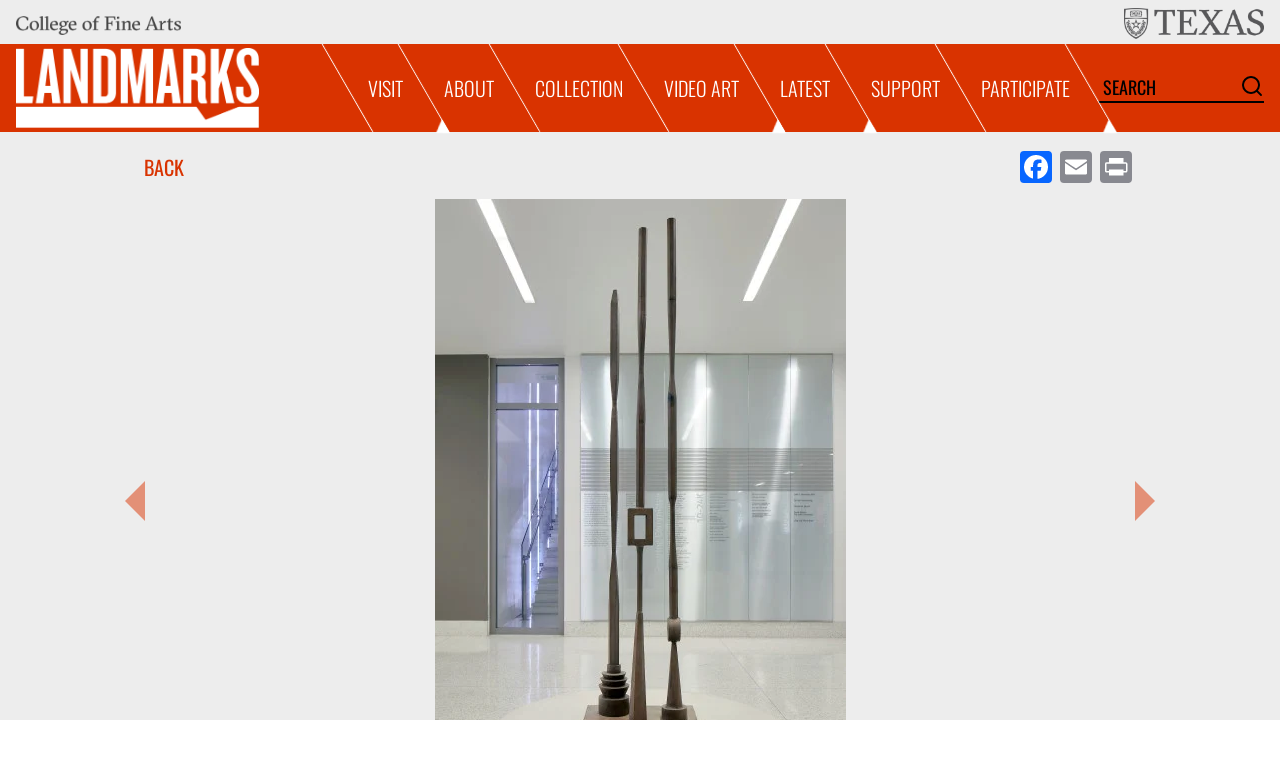

--- FILE ---
content_type: text/html; charset=UTF-8
request_url: https://landmarks.utexas.edu/artwork/harmonious-triad
body_size: 31912
content:


<!-- THEME DEBUG -->
<!-- THEME HOOK: 'html' -->
<!-- FILE NAME SUGGESTIONS:
   ▪️ html--node--103.html.twig
   ▪️ html--node--%.html.twig
   ▪️ html--node.html.twig
   ✅ html.html.twig
-->
<!-- 💡 BEGIN CUSTOM TEMPLATE OUTPUT from 'themes/landmarks_theme/templates/layout/html.html.twig' -->
<!DOCTYPE html>
<html lang="en" dir="ltr" prefix="og: https://ogp.me/ns#">
  <head>
    <meta charset="utf-8" />
<script>var _paq = _paq || [];(function(){var u=(("https:" == document.location.protocol) ? "https://matomo.freelock.com/" : "http://matomo.freelock.com/");_paq.push(["setSiteId", "92"]);_paq.push(["setTrackerUrl", u+"matomo.php"]);_paq.push(["setDoNotTrack", 1]);if (!window.matomo_search_results_active) {_paq.push(["trackPageView"]);}_paq.push(["setIgnoreClasses", ["no-tracking","colorbox"]]);_paq.push(["enableLinkTracking"]);var d=document,g=d.createElement("script"),s=d.getElementsByTagName("script")[0];g.type="text/javascript";g.defer=true;g.async=true;g.src=u+"matomo.js";s.parentNode.insertBefore(g,s);})();</script>
<meta name="description" content="See Beverly Pepper&#039;s &quot;Harmonious Triad.&quot; For more information visit UT Landmarks online and browse the learning resources featured there." />
<meta name="keywords" content="Beverly Pepper" />
<link rel="canonical" href="https://landmarks.utexas.edu/artwork/harmonious-triad" />
<meta property="og:image" content="https://landmarks.utexas.edu/sites/default/files/styles/16_9_scale_1280x720/public/artwork-images/pepper-harmonioustriad-benaqua-newthumb-optimized.jpg?itok=8jW127kP" />
<meta name="google-site-verification" content="Dppt-L8_eJOOvUet_aul_q4b8wfHCw2Q_6DLX-trd2A" />
<meta name="Generator" content="Drupal 10 (https://www.drupal.org)" />
<meta name="MobileOptimized" content="width" />
<meta name="HandheldFriendly" content="true" />
<meta name="viewport" content="width=device-width, initial-scale=1.0" />
<link rel="icon" href="/themes/landmarks_theme/favicon.ico" type="image/vnd.microsoft.icon" />
<script>window.a2a_config=window.a2a_config||{};a2a_config.callbacks=[];a2a_config.overlays=[];a2a_config.templates={};a2a_config.thanks = {
    postShare: false,
};</script>
<style>.a2a_localize {color: #000000; background-color: #ffffff;}</style>

    <title>Beverly Pepper, &quot;Harmonious Triad&quot; | LANDMARKS</title>
    <link rel="stylesheet" media="all" href="/sites/default/files/css/css_UnZ1H3E8X6-iF9et9g6D7Hjam8tECGQXa0Mg2Ltj7p8.css?delta=0&amp;language=en&amp;theme=landmarks_theme&amp;include=[base64]" />
<link rel="stylesheet" media="all" href="/sites/default/files/css/css_q8iivFyGPOTfMrid4Bf2jXpNdsNmlhR0e8HbtL5aLsQ.css?delta=1&amp;language=en&amp;theme=landmarks_theme&amp;include=[base64]" />

    <script type="application/json" data-drupal-selector="drupal-settings-json">{"path":{"baseUrl":"\/","pathPrefix":"","currentPath":"node\/103","currentPathIsAdmin":false,"isFront":false,"currentLanguage":"en"},"pluralDelimiter":"\u0003","suppressDeprecationErrors":true,"ajaxPageState":{"libraries":"[base64]","theme":"landmarks_theme","theme_token":null},"ajaxTrustedUrl":{"\/search\/content":true},"gtag":{"tagId":"","consentMode":false,"otherIds":[],"events":[],"additionalConfigInfo":[]},"gtm":{"tagId":null,"settings":{"data_layer":"dataLayer","include_classes":false,"allowlist_classes":"","blocklist_classes":"","include_environment":false,"environment_id":"","environment_token":""},"tagIds":["GTM-54S7DQC"]},"matomo":{"disableCookies":false,"trackMailto":true,"trackColorbox":true},"field_group":{"sdc_display":{"mode":"content_header","context":"view","settings":{"sdc_field_group":{"component":{"machine_name":"landmarks_theme:art-info","show_deprecated":0},"mappings":{"static":{"props":{"title":"","artwork_year":""},"slots":{"artist":{"value":"","format":"basic_html"}}},"dynamic":{"props":{"title":"title","artwork_year":"field_artwork_year"},"slots":{"artist":{"field_artist":"field_artist","title":0,"field_artwork_year":0,"field_artwork_date":0}}}}},"id":"","classes":"","show_empty_fields":0}}},"user":{"uid":0,"permissionsHash":"25740c8416ce66d81b4e363173f2e08af033a30c64ef5f92620a89c0b20fe0de"}}</script>
<script src="/sites/default/files/js/js_O5g7A_DraHrQPjNqS8mnLzVdxtuJWZf46p4_hOjBMBw.js?scope=header&amp;delta=0&amp;language=en&amp;theme=landmarks_theme&amp;include=eJyNjEsOwjAMRC-UNEeqhsaYUn9Q6gp6eyLBhm7oZp5tPQ9qDYftBd9huDa3SJM3KpPrw40s1kFgVdGWdYwbKeWMqSt1djuhtnh6WzK27p_XGSLU9v8PSrblcGahxO4dY4AL9zjuA-54_R41HQoLi18g4xq7zMZJEa5ePngDhuN2Sw"></script>
<script src="/modules/contrib/google_tag/js/gtag.js?t5pdpa"></script>
<script src="/modules/contrib/google_tag/js/gtm.js?t5pdpa"></script>

  </head>
  <body class="path-node page-node-type-artwork">
        <a href="#main-content" class="visually-hidden focusable skip-link">
      Skip to main content
    </a>
    

<!-- THEME DEBUG -->
<!-- THEME HOOK: 'google_tag_gtm_iframe' -->
<!-- BEGIN OUTPUT from 'modules/contrib/google_tag/templates/google-tag-gtm-iframe.html.twig' -->
<noscript><iframe src="https://www.googletagmanager.com/ns.html?id=GTM-54S7DQC"
                  height="0" width="0" style="display:none;visibility:hidden"></iframe></noscript>

<!-- END OUTPUT from 'modules/contrib/google_tag/templates/google-tag-gtm-iframe.html.twig' -->


    

<!-- THEME DEBUG -->
<!-- THEME HOOK: 'off_canvas_page_wrapper' -->
<!-- BEGIN OUTPUT from 'core/themes/stable9/templates/content/off-canvas-page-wrapper.html.twig' -->
  <div class="dialog-off-canvas-main-canvas" data-off-canvas-main-canvas>
    

<!-- THEME DEBUG -->
<!-- THEME HOOK: 'page' -->
<!-- FILE NAME SUGGESTIONS:
   ▪️ page--node--103.html.twig
   ▪️ page--node--%.html.twig
   ▪️ page--node.html.twig
   ✅ page.html.twig
-->
<!-- 💡 BEGIN CUSTOM TEMPLATE OUTPUT from 'themes/landmarks_theme/templates/layout/page.html.twig' -->
<div class="layout-container">

  <div class="bg-white">
    <!-- 🥥 Component start: landmarks_theme:top-bar --><div class="top-bar">
  <span class="top-bar--logo top-bar--logo--cofa">
    <a href="http://finearts.utexas.edu/">
      <img height="24" alt="University of Texas College of Fine Arts logo" src="/themes/landmarks_theme/components/header/top-bar/ut-cofa-logo.png">
    </a>
  </span>
  <span class="top-bar--logo top-bar--logo--ut">
    <a href="http://utexas.edu/">
      <img height="34" alt="University of Texas logo" src="/themes/landmarks_theme/components/header/top-bar/ut-logo.png">
    </a>
  </span>
</div>
<!-- 🥥 Component end: landmarks_theme:top-bar -->
  </div>

  
  <header role="banner">
    

<!-- THEME DEBUG -->
<!-- THEME HOOK: 'region' -->
<!-- FILE NAME SUGGESTIONS:
   ✅ region--header.html.twig
   ▪️ region.html.twig
-->
<!-- 💡 BEGIN CUSTOM TEMPLATE OUTPUT from 'themes/landmarks_theme/templates/layout/region--header.html.twig' -->
<!-- 🥣 Component start: landmarks_theme:header --><div class="page-header">
  <div class="page-header-layout">
    <div class="page-header-logo">
      

<!-- THEME DEBUG -->
<!-- THEME HOOK: 'block' -->
<!-- FILE NAME SUGGESTIONS:
   ▪️ block--landmarks-theme-site-branding.html.twig
   ✅ block--system-branding-block.html.twig
   ▪️ block--system.html.twig
   ▪️ block.html.twig
-->
<!-- 💡 BEGIN CUSTOM TEMPLATE OUTPUT from 'themes/landmarks_theme/templates/block/block--system-branding-block.html.twig' -->
<!-- 🥠 Component start: landmarks_theme:logo -->
          <a href="/" rel="home" class="site-logo">
        <img src="/themes/landmarks_theme/logo.png" alt="Home" />
      </a>
    
<!-- 🥠 Component end: landmarks_theme:logo -->

<!-- END CUSTOM TEMPLATE OUTPUT from 'themes/landmarks_theme/templates/block/block--system-branding-block.html.twig' -->


    </div>
    <div class="page-header-menu header-menu-wrapper">
      

<!-- THEME DEBUG -->
<!-- THEME HOOK: 'block' -->
<!-- FILE NAME SUGGESTIONS:
   ▪️ block--landmarks-theme-main-menu.html.twig
   ▪️ block--system-menu-block--main.html.twig
   ✅ block--system-menu-block.html.twig
   ▪️ block--system.html.twig
   ▪️ block.html.twig
-->
<!-- 💡 BEGIN CUSTOM TEMPLATE OUTPUT from 'themes/landmarks_theme/templates/block/block--system-menu-block.html.twig' -->
<nav role="navigation" aria-labelledby="block-landmarks-theme-main-menu-menu" id="block-landmarks-theme-main-menu" class="block block-menu navigation menu--main">
            
  <h2 class="visually-hidden" id="block-landmarks-theme-main-menu-menu">Main navigation</h2>
  

        

<!-- THEME DEBUG -->
<!-- THEME HOOK: 'menu__main' -->
<!-- FILE NAME SUGGESTIONS:
   ✅ menu--main.html.twig
   ✅ menu--main.html.twig
   ▪️ menu.html.twig
-->
<!-- 💡 BEGIN CUSTOM TEMPLATE OUTPUT from 'themes/landmarks_theme/templates/navigation/menu--main.html.twig' -->
<!-- 🥩 Component start: landmarks_theme:main-menu -->
    
              <ul data-component-id="landmarks_theme:main-menu" class="menu main-menu">
                        <li class="menu-item menu-item--expanded group main-menu-item">
          <a href="/visit-landmarks" class="main-menu-item__link" data-drupal-link-system-path="node/1549">Visit</a>
                  <button class="main-menu-submenu__toggle submenu-toggle"></button>
                                  <ul class="menu main-menu-submenu">
                  <li class="menu-item group main-menu-submenu-item">
        <a href="/scoop/events">Events</a>
            </li>
                <li class="menu-item group main-menu-submenu-item">
        <a href="/docent-led-and-self-guided-tours">Tours + Mobile Tours</a>
            </li>
                <li class="menu-item group main-menu-submenu-item">
        <a href="/public-programs">Public Programs</a>
            </li>
                <li class="menu-item group main-menu-submenu-item">
        <a href="https://landmarks.utexas.edu/wellness-programs">Wellness Programs</a>
            </li>
                <li class="menu-item group main-menu-submenu-item">
        <a href="http://turrell.utexas.edu">Turrell Skyspace</a>
            </li>
  </ul>

        </li>
                      <li class="menu-item group main-menu-item">
          <a href="/about-landmarks" class="main-menu-item__link" data-drupal-link-system-path="node/1556">About</a>
                    </li>
                      <li class="menu-item group main-menu-item">
          <a href="/collection" class="main-menu-item__link" data-drupal-link-system-path="node/1552">Collection</a>
                    </li>
                      <li class="menu-item menu-item--expanded group main-menu-item">
          <a href="/landmarks-video" class="main-menu-item__link" data-drupal-link-system-path="node/1554">Video Art</a>
                  <button class="main-menu-submenu__toggle submenu-toggle"></button>
                                  <ul class="menu main-menu-submenu">
                  <li class="menu-item group main-menu-submenu-item">
        <a href="/landmarks-video-archive">Archive</a>
            </li>
                <li class="menu-item group main-menu-submenu-item">
        <a href="/landmarks-video-current-season">Current Season</a>
            </li>
  </ul>

        </li>
                      <li class="menu-item menu-item--expanded group main-menu-item">
          <a href="/latest" class="main-menu-item__link" data-drupal-link-system-path="node/1581">Latest</a>
                  <button class="main-menu-submenu__toggle submenu-toggle"></button>
                                  <ul class="menu main-menu-submenu">
                  <li class="menu-item group main-menu-submenu-item">
        <a href="/latest">View All</a>
            </li>
                <li class="menu-item group main-menu-submenu-item">
        <a href="/lwl">Learning with Landmarks</a>
            </li>
  </ul>

        </li>
                      <li class="menu-item group main-menu-item">
          <a href="/support-landmarks" class="main-menu-item__link" data-drupal-link-system-path="node/1555">Support</a>
                    </li>
                      <li class="menu-item menu-item--expanded group main-menu-item">
          <a href="/volunteer-landmarks" title="" class="main-menu-item__link" data-drupal-link-system-path="node/1561">Participate</a>
                  <button class="main-menu-submenu__toggle submenu-toggle"></button>
                                  <ul class="menu main-menu-submenu">
                  <li class="menu-item group main-menu-submenu-item">
        <a href="https://signup.e2ma.net/signup/1957963/1942847/">Newsletter Signup</a>
            </li>
                <li class="menu-item group main-menu-submenu-item">
        <a href="/volunteer-landmarks">Volunteer</a>
            </li>
                <li class="menu-item group main-menu-submenu-item">
        <a href="/opportunities-landmarks">Job Opportunities</a>
            </li>
  </ul>

        </li>
  </ul>


  <!-- 🥩 Component end: landmarks_theme:main-menu -->

<!-- END CUSTOM TEMPLATE OUTPUT from 'themes/landmarks_theme/templates/navigation/menu--main.html.twig' -->


  </nav>

<!-- END CUSTOM TEMPLATE OUTPUT from 'themes/landmarks_theme/templates/block/block--system-menu-block.html.twig' -->


      
      

<!-- THEME DEBUG -->
<!-- THEME HOOK: 'block' -->
<!-- FILE NAME SUGGESTIONS:
   ▪️ block--landmarks-theme-searchform.html.twig
   ✅ block--search-form-block.html.twig
   ▪️ block--search.html.twig
   ▪️ block.html.twig
-->
<!-- 💡 BEGIN CUSTOM TEMPLATE OUTPUT from 'themes/landmarks_theme/templates/block/block--search-form-block.html.twig' -->
<div class="search-block-form block block-search container-inline" data-drupal-selector="search-block-form" id="block-landmarks-theme-searchform" role="search">
  
    
      

<!-- THEME DEBUG -->
<!-- THEME HOOK: 'form' -->
<!-- FILE NAME SUGGESTIONS:
   ✅ form--search-block-form.html.twig
   ▪️ form.html.twig
-->
<!-- 💡 BEGIN CUSTOM TEMPLATE OUTPUT from 'themes/landmarks_theme/templates/form/form--search-block-form.html.twig' -->
<!-- 🥯 Component start: landmarks_theme:search-block --><form  action="/search/content" method="get" id="search-block-form" accept-charset="UTF-8" data-component-id="landmarks_theme:search-block" class="search-block">
  <div class="search-block-input">
    <input
      title="Search Landmarks UT."
      type="search"
      placeholder="Search"
      name="keys"
      value=""
      size="15"
      maxlength="128"
      class="form-search">
    

<!-- THEME DEBUG -->
<!-- THEME HOOK: 'input__submit' -->
<!-- FILE NAME SUGGESTIONS:
   ▪️ input--submit.html.twig
   ✅ input.html.twig
-->
<!-- 💡 BEGIN CUSTOM TEMPLATE OUTPUT from 'themes/landmarks_theme/templates/form/input.html.twig' -->
<input data-drupal-selector="edit-submit" type="submit" id="edit-submit" value="Search" class="button js-form-submit form-submit" />

<!-- END CUSTOM TEMPLATE OUTPUT from 'themes/landmarks_theme/templates/form/input.html.twig' -->


    
    
    
  </div>
</form>
<!-- 🥯 Component end: landmarks_theme:search-block -->

<!-- END CUSTOM TEMPLATE OUTPUT from 'themes/landmarks_theme/templates/form/form--search-block-form.html.twig' -->


  </div>

<!-- END CUSTOM TEMPLATE OUTPUT from 'themes/landmarks_theme/templates/block/block--search-form-block.html.twig' -->


    </div>
    <!-- 🥭 Component start: landmarks_theme:menu-toggle --><div class="menu-toggle">
  <button></button>
</div>
<!-- 🥭 Component end: landmarks_theme:menu-toggle -->
  </div>
</div>
<!-- 🥣 Component end: landmarks_theme:header -->

<!-- END CUSTOM TEMPLATE OUTPUT from 'themes/landmarks_theme/templates/layout/region--header.html.twig' -->


  </header>

        <div class="layout-pre-content bg-offwhite">
      <div class="max-w-screen-lg mx-auto grid gap-6">
        

<!-- THEME DEBUG -->
<!-- THEME HOOK: 'region' -->
<!-- FILE NAME SUGGESTIONS:
   ▪️ region--pre-content.html.twig
   ✅ region.html.twig
-->
<!-- 💡 BEGIN CUSTOM TEMPLATE OUTPUT from 'themes/landmarks_theme/templates/layout/region.html.twig' -->
  <div class="region region-pre-content">
    

<!-- THEME DEBUG -->
<!-- THEME HOOK: 'block' -->
<!-- FILE NAME SUGGESTIONS:
   ▪️ block--landmarks-theme-messages.html.twig
   ✅ block--system-messages-block.html.twig
   ▪️ block--system.html.twig
   ▪️ block.html.twig
-->
<!-- BEGIN OUTPUT from 'core/themes/stable9/templates/block/block--system-messages-block.html.twig' -->
<div data-drupal-messages-fallback class="hidden"></div>

<!-- END OUTPUT from 'core/themes/stable9/templates/block/block--system-messages-block.html.twig' -->


  </div>

<!-- END CUSTOM TEMPLATE OUTPUT from 'themes/landmarks_theme/templates/layout/region.html.twig' -->


      </div>
    </div>
    
    <main role="main">
      <a id="main-content" tabindex="-1"></a>

      
      <div class="layout-content bg-white">
        <div class="max-w-screen-lg mx-auto px-4">
          

<!-- THEME DEBUG -->
<!-- THEME HOOK: 'region' -->
<!-- FILE NAME SUGGESTIONS:
   ▪️ region--content.html.twig
   ✅ region.html.twig
-->
<!-- 💡 BEGIN CUSTOM TEMPLATE OUTPUT from 'themes/landmarks_theme/templates/layout/region.html.twig' -->
  <div class="region region-content">
    

<!-- THEME DEBUG -->
<!-- THEME HOOK: 'block' -->
<!-- FILE NAME SUGGESTIONS:
   ▪️ block--mainpagecontent.html.twig
   ▪️ block--system-main-block.html.twig
   ▪️ block--system.html.twig
   ✅ block.html.twig
-->
<!-- 💡 BEGIN CUSTOM TEMPLATE OUTPUT from 'themes/landmarks_theme/templates/block/block.html.twig' -->
<div id="block-mainpagecontent" class="block block-system block-system-main-block">
  
    
      

<!-- THEME DEBUG -->
<!-- THEME HOOK: 'node' -->
<!-- FILE NAME SUGGESTIONS:
   ▪️ node--103--full.html.twig
   ▪️ node--103.html.twig
   ▪️ node--artwork--full.html.twig
   ▪️ node--artwork.html.twig
   ▪️ node--full.html.twig
   ✅ node.html.twig
-->
<!-- 💡 BEGIN CUSTOM TEMPLATE OUTPUT from 'themes/landmarks_theme/templates/content/node.html.twig' -->
<article class="node node--type-artwork node--view-mode-full">

  
    

  
  <div class="node__content">
    

<!-- THEME DEBUG -->
<!-- THEME HOOK: 'layout__onecol' -->
<!-- FILE NAME SUGGESTIONS:
   ✅ layout--onecol.html.twig
   ✅ layout--onecol.html.twig
   ▪️ layout.html.twig
-->
<!-- BEGIN OUTPUT from 'core/themes/stable9/layouts/layout_discovery/onecol/layout--onecol.html.twig' -->
  <div class="bg-offwhite bleed layout layout--onecol">
    <div  class="layout__region layout__region--content">
      

<!-- THEME DEBUG -->
<!-- THEME HOOK: 'block' -->
<!-- FILE NAME SUGGESTIONS:
   ▪️ block--entity-view--node.html.twig
   ▪️ block--entity-view.html.twig
   ▪️ block--ctools.html.twig
   ✅ block.html.twig
-->
<!-- 💡 BEGIN CUSTOM TEMPLATE OUTPUT from 'themes/landmarks_theme/templates/block/block.html.twig' -->
<div class="block block-ctools block-entity-viewnode">
  
    
      

<!-- THEME DEBUG -->
<!-- THEME HOOK: 'node' -->
<!-- FILE NAME SUGGESTIONS:
   ▪️ node--103--content-header.html.twig
   ▪️ node--103.html.twig
   ✅ node--artwork--content-header.html.twig
   ▪️ node--artwork.html.twig
   ▪️ node--content-header.html.twig
   ▪️ node.html.twig
-->
<!-- 💡 BEGIN CUSTOM TEMPLATE OUTPUT from 'themes/landmarks_theme/templates/content/node--artwork--content-header.html.twig' -->
<!-- 🥳 Component start: landmarks_theme:artwork-header --><!-- 🥳 Component start: landmarks_theme:artwork-header --><!-- 🥳 Component start: landmarks_theme:content-header --><div  data-component-id="landmarks_theme:content-header" class="content-header content-header--artwork">

      <div class="content-header__top">
              <button class="content-header__back-link">
          <a href="/collection">Back</a>
        </button>
            

<!-- THEME DEBUG -->
<!-- THEME HOOK: 'addtoany_standard' -->
<!-- FILE NAME SUGGESTIONS:
   ▪️ addtoany-standard--node--artwork.html.twig
   ▪️ addtoany-standard--node.html.twig
   ✅ addtoany-standard.html.twig
-->
<!-- BEGIN OUTPUT from 'modules/contrib/addtoany/templates/addtoany-standard.html.twig' -->
<span class="a2a_kit a2a_kit_size_32 addtoany_list" data-a2a-url="https://landmarks.utexas.edu/artwork/harmonious-triad" data-a2a-title="Harmonious Triad"><a class="a2a_button_facebook"></a><a class="a2a_button_email"></a><a class="a2a_button_print"></a></span>

<!-- END OUTPUT from 'modules/contrib/addtoany/templates/addtoany-standard.html.twig' -->


    </div>
  
        
      <div class="content-header__image">
      <!-- 🥶 Component start: landmarks_theme:artwork-gallery --><div  data-component-id="landmarks_theme:artwork-gallery" class="artwork-gallery">
    <div class="artwork-gallery__slides">
    <!-- 🥤 Component start: landmarks_theme:splide --><section class="splide" aria-label="">
  <div class="splide__track">
    <ul class="splide__list">
              <!-- 🦁 Component start: landmarks_theme:artwork-gallery-slide --><li class="artwork-gallery-slide splide__slide">
  <div class="artwork-gallery-slide__image">
    

<!-- THEME DEBUG -->
<!-- THEME HOOK: 'field' -->
<!-- FILE NAME SUGGESTIONS:
   ✅ field--nomarkup.html.twig
   ▪️ field.html.twig
-->
<!-- BEGIN OUTPUT from 'modules/contrib/nomarkup/templates/field--nomarkup.html.twig' -->


<!-- THEME DEBUG -->
<!-- THEME HOOK: 'image_formatter' -->
<!-- 💡 BEGIN CUSTOM TEMPLATE OUTPUT from 'themes/landmarks_theme/templates/field/image-formatter.html.twig' -->
  

<!-- THEME DEBUG -->
<!-- THEME HOOK: 'image_style' -->
<!-- 💡 BEGIN CUSTOM TEMPLATE OUTPUT from 'themes/landmarks_theme/templates/field/image-style.html.twig' -->


<!-- THEME DEBUG -->
<!-- THEME HOOK: 'image' -->
<!-- 💡 BEGIN CUSTOM TEMPLATE OUTPUT from 'themes/landmarks_theme/templates/field/image.html.twig' -->
<img loading="lazy" src="/sites/default/files/styles/artwork_gallery/public/artwork-gallery-images/pepper_harmonioustriad_dror.jpg?itok=D1cTHYQE" width="411" height="576" alt="Tall sculpture with three large vertical poles" title="photo by Dror Balinger" class="image-style-artwork-gallery" />

<!-- END CUSTOM TEMPLATE OUTPUT from 'themes/landmarks_theme/templates/field/image.html.twig' -->



<!-- END CUSTOM TEMPLATE OUTPUT from 'themes/landmarks_theme/templates/field/image-style.html.twig' -->



<!-- END CUSTOM TEMPLATE OUTPUT from 'themes/landmarks_theme/templates/field/image-formatter.html.twig' -->


<!-- END OUTPUT from 'modules/contrib/nomarkup/templates/field--nomarkup.html.twig' -->


  </div>
  <div>
            <div class="artwork-gallery-slide__caption">
      <div class="artwork-gallery-slide__caption__caption">
        <p>Beverly Pepper, Harmonious Triad, 1982-1983</p>
      </div>
      <div class="artwork-gallery-slide__caption__credit">
        photo by Dror Balinger
      </div>
    </div>
  </div>
  </li>
<!-- 🦁 Component end: landmarks_theme:artwork-gallery-slide --><!-- 🦁 Component start: landmarks_theme:artwork-gallery-slide --><li class="artwork-gallery-slide splide__slide">
  <div class="artwork-gallery-slide__image">
    

<!-- THEME DEBUG -->
<!-- THEME HOOK: 'field' -->
<!-- FILE NAME SUGGESTIONS:
   ✅ field--nomarkup.html.twig
   ▪️ field.html.twig
-->
<!-- BEGIN OUTPUT from 'modules/contrib/nomarkup/templates/field--nomarkup.html.twig' -->


<!-- THEME DEBUG -->
<!-- THEME HOOK: 'image_formatter' -->
<!-- 💡 BEGIN CUSTOM TEMPLATE OUTPUT from 'themes/landmarks_theme/templates/field/image-formatter.html.twig' -->
  

<!-- THEME DEBUG -->
<!-- THEME HOOK: 'image_style' -->
<!-- 💡 BEGIN CUSTOM TEMPLATE OUTPUT from 'themes/landmarks_theme/templates/field/image-style.html.twig' -->


<!-- THEME DEBUG -->
<!-- THEME HOOK: 'image' -->
<!-- 💡 BEGIN CUSTOM TEMPLATE OUTPUT from 'themes/landmarks_theme/templates/field/image.html.twig' -->
<img loading="lazy" src="/sites/default/files/styles/artwork_gallery/public/artwork-gallery-images/Pepper_HarmoniousTriad_PhotoByBenAqua_02.jpg?itok=By_Wm5Hb" width="286" height="576" alt="A tall sculpture with three large vertical poles" title="photo by Ben Aqua" class="image-style-artwork-gallery" />

<!-- END CUSTOM TEMPLATE OUTPUT from 'themes/landmarks_theme/templates/field/image.html.twig' -->



<!-- END CUSTOM TEMPLATE OUTPUT from 'themes/landmarks_theme/templates/field/image-style.html.twig' -->



<!-- END CUSTOM TEMPLATE OUTPUT from 'themes/landmarks_theme/templates/field/image-formatter.html.twig' -->


<!-- END OUTPUT from 'modules/contrib/nomarkup/templates/field--nomarkup.html.twig' -->


  </div>
  <div>
            <div class="artwork-gallery-slide__caption">
      <div class="artwork-gallery-slide__caption__caption">
        <p>Beverly Pepper, Harmonious Triad, 1982-1983</p>
      </div>
      <div class="artwork-gallery-slide__caption__credit">
        photo by Ben Aqua
      </div>
    </div>
  </div>
  </li>
<!-- 🦁 Component end: landmarks_theme:artwork-gallery-slide --><!-- 🦁 Component start: landmarks_theme:artwork-gallery-slide --><li class="artwork-gallery-slide splide__slide">
  <div class="artwork-gallery-slide__image">
    

<!-- THEME DEBUG -->
<!-- THEME HOOK: 'field' -->
<!-- FILE NAME SUGGESTIONS:
   ✅ field--nomarkup.html.twig
   ▪️ field.html.twig
-->
<!-- BEGIN OUTPUT from 'modules/contrib/nomarkup/templates/field--nomarkup.html.twig' -->


<!-- THEME DEBUG -->
<!-- THEME HOOK: 'image_formatter' -->
<!-- 💡 BEGIN CUSTOM TEMPLATE OUTPUT from 'themes/landmarks_theme/templates/field/image-formatter.html.twig' -->
  

<!-- THEME DEBUG -->
<!-- THEME HOOK: 'image_style' -->
<!-- 💡 BEGIN CUSTOM TEMPLATE OUTPUT from 'themes/landmarks_theme/templates/field/image-style.html.twig' -->


<!-- THEME DEBUG -->
<!-- THEME HOOK: 'image' -->
<!-- 💡 BEGIN CUSTOM TEMPLATE OUTPUT from 'themes/landmarks_theme/templates/field/image.html.twig' -->
<img loading="lazy" src="/sites/default/files/styles/artwork_gallery/public/artwork-gallery-images/Pepper_HarmoniousTriad_PhotoByBenAqua_01.jpg?itok=juZ0Prtt" width="867" height="576" alt="Detail of a tall sculpture with three large vertical poles" title="photo by Ben Aqua" class="image-style-artwork-gallery" />

<!-- END CUSTOM TEMPLATE OUTPUT from 'themes/landmarks_theme/templates/field/image.html.twig' -->



<!-- END CUSTOM TEMPLATE OUTPUT from 'themes/landmarks_theme/templates/field/image-style.html.twig' -->



<!-- END CUSTOM TEMPLATE OUTPUT from 'themes/landmarks_theme/templates/field/image-formatter.html.twig' -->


<!-- END OUTPUT from 'modules/contrib/nomarkup/templates/field--nomarkup.html.twig' -->


  </div>
  <div>
            <div class="artwork-gallery-slide__caption">
      <div class="artwork-gallery-slide__caption__caption">
        <p>Beverly Pepper, Harmonious Triad, 1982-1983</p>
      </div>
      <div class="artwork-gallery-slide__caption__credit">
        photo by Ben Aqua
      </div>
    </div>
  </div>
  </li>
<!-- 🦁 Component end: landmarks_theme:artwork-gallery-slide -->
          </ul>
  </div>
</section>
<!-- 🥤 Component end: landmarks_theme:splide -->
  </div>
  </div>
<!-- 🥶 Component end: landmarks_theme:artwork-gallery -->
    </div>
  
    <div class="content-header__content">

    <div class="content-header__content__info">
      <!-- 🥧 Component start: landmarks_theme:art-info --><div class="artwork-info">
  <div class="artwork-info__artwork">
    <h1 class="artwork-info__artwork__title">Harmonious Triad</h1>
    <div class="artwork-info__artwork__year">
      1982-1983
    </div>
  </div>
  <div class="artwork-info__artist">
        

<!-- THEME DEBUG -->
<!-- THEME HOOK: 'field' -->
<!-- FILE NAME SUGGESTIONS:
   ✅ field--nomarkup.html.twig
   ▪️ field.html.twig
-->
<!-- BEGIN OUTPUT from 'modules/contrib/nomarkup/templates/field--nomarkup.html.twig' -->
<!-- 🥭 Component start: landmarks_theme:artist-info --><h2 class="artist-info__name">Beverly Pepper</h2>
<div class="artist-info__info text-base">American, 1924-2020</div>
<!-- 🥭 Component end: landmarks_theme:artist-info -->
<!-- END OUTPUT from 'modules/contrib/nomarkup/templates/field--nomarkup.html.twig' -->


    </div>
</div>
<!-- 🥧 Component end: landmarks_theme:art-info -->
    </div>

    <div class="content-header__content__details">
      

<!-- THEME DEBUG -->
<!-- THEME HOOK: 'field' -->
<!-- FILE NAME SUGGESTIONS:
   ▪️ field--node--field-artwork-materials--artwork.html.twig
   ▪️ field--node--field-artwork-materials.html.twig
   ▪️ field--node--artwork.html.twig
   ▪️ field--field-artwork-materials.html.twig
   ▪️ field--string-long.html.twig
   ✅ field.html.twig
-->
<!-- 💡 BEGIN CUSTOM TEMPLATE OUTPUT from 'themes/landmarks_theme/templates/field/field.html.twig' -->
            <div class="field field--name-field-artwork-materials field--type-string-long field--label-hidden field__item">Cast ductile iron<br />
96 × 26 × 24 inches</div>
      
<!-- END CUSTOM TEMPLATE OUTPUT from 'themes/landmarks_theme/templates/field/field.html.twig' -->


      

<!-- THEME DEBUG -->
<!-- THEME HOOK: 'field' -->
<!-- FILE NAME SUGGESTIONS:
   ▪️ field--node--field-artwork-details--artwork.html.twig
   ▪️ field--node--field-artwork-details.html.twig
   ▪️ field--node--artwork.html.twig
   ▪️ field--field-artwork-details.html.twig
   ✅ field--text-long.html.twig
   ▪️ field.html.twig
-->
<!-- 💡 BEGIN CUSTOM TEMPLATE OUTPUT from 'themes/landmarks_theme/templates/field/field--text-long.html.twig' -->
            <div class="clearfix text-formatted max-w-full field field--name-field-artwork-details field--type-text-long field--label-hidden field__item"><p>Lent by The Metropolitan Museum of Art, Gift of Charles Cowles, 1983<br />
1983.521a-d</p>
</div>
      
<!-- END CUSTOM TEMPLATE OUTPUT from 'themes/landmarks_theme/templates/field/field--text-long.html.twig' -->


      

<!-- THEME DEBUG -->
<!-- THEME HOOK: 'field' -->
<!-- FILE NAME SUGGESTIONS:
   ▪️ field--node--field-artwork-location--artwork.html.twig
   ▪️ field--node--field-artwork-location.html.twig
   ▪️ field--node--artwork.html.twig
   ▪️ field--field-artwork-location.html.twig
   ▪️ field--string-long.html.twig
   ✅ field.html.twig
-->
<!-- 💡 BEGIN CUSTOM TEMPLATE OUTPUT from 'themes/landmarks_theme/templates/field/field.html.twig' -->
            <div class="field field--name-field-artwork-location field--type-string-long field--label-hidden field__item">Location: RLP Building, First Floor, North Entrance<br />
GPS: 30.285149, -97.735265</div>
      
<!-- END CUSTOM TEMPLATE OUTPUT from 'themes/landmarks_theme/templates/field/field.html.twig' -->


    </div>

    <div class="content-header__content__media">
              <!-- 🥳 Component start: landmarks_theme:artwork-header --><!-- 🦁 Component start: landmarks_theme:artwork-media-trigger --><div class="artwork-media-trigger artwork-media-trigger--image">
                                      <a class="use-ajax" data-dialog-type="modal"
               href="/artwork-gallery/103"
               data-dialog-options={&quot;title&quot;:&quot;&quot;,&quot;width&quot;:&quot;1600&quot;}>
              View Photo Gallery
            </a>
          </div>
<!-- 🦁 Component end: landmarks_theme:artwork-media-trigger --><!-- 🥳 Component end: landmarks_theme:artwork-header -->      
              <div class="artwork-header--media--audio">
          <!-- 🥳 Component start: landmarks_theme:artwork-header --><!-- 🥲 Component start: landmarks_theme:artwork-audio --><div class="artwork-audio">
  <div class="artwork-audio--link">
                  <a href="#">Play Audio Guide</a>
              </div>
  <div class="artwork-audio--player hidden">
                  

<!-- THEME DEBUG -->
<!-- THEME HOOK: 'field' -->
<!-- FILE NAME SUGGESTIONS:
   ▪️ field--node--field-artwork-audio-guide--artwork.html.twig
   ▪️ field--node--field-artwork-audio-guide.html.twig
   ▪️ field--node--artwork.html.twig
   ▪️ field--field-artwork-audio-guide.html.twig
   ▪️ field--entity-reference.html.twig
   ✅ field.html.twig
-->
<!-- 💡 BEGIN CUSTOM TEMPLATE OUTPUT from 'themes/landmarks_theme/templates/field/field.html.twig' -->
            <div class="field field--name-field-artwork-audio-guide field--type-entity-reference field--label-hidden field__item">

<!-- THEME DEBUG -->
<!-- THEME HOOK: 'node' -->
<!-- FILE NAME SUGGESTIONS:
   ▪️ node--348--player.html.twig
   ▪️ node--348.html.twig
   ▪️ node--audio--player.html.twig
   ▪️ node--audio.html.twig
   ▪️ node--player.html.twig
   ✅ node.html.twig
-->
<!-- 💡 BEGIN CUSTOM TEMPLATE OUTPUT from 'themes/landmarks_theme/templates/content/node.html.twig' -->
<article class="node node--type-audio node--view-mode-player">

  
    

  
  <div class="node__content">
    

<!-- THEME DEBUG -->
<!-- THEME HOOK: 'field' -->
<!-- FILE NAME SUGGESTIONS:
   ▪️ field--node--field-audio-file--audio.html.twig
   ▪️ field--node--field-audio-file.html.twig
   ▪️ field--node--audio.html.twig
   ▪️ field--field-audio-file.html.twig
   ▪️ field--entity-reference.html.twig
   ✅ field.html.twig
-->
<!-- 💡 BEGIN CUSTOM TEMPLATE OUTPUT from 'themes/landmarks_theme/templates/field/field.html.twig' -->
            <div class="field field--name-field-audio-file field--type-entity-reference field--label-hidden field__item">

<!-- THEME DEBUG -->
<!-- THEME HOOK: 'media' -->
<!-- FILE NAME SUGGESTIONS:
   ▪️ media--source-audio-file.html.twig
   ▪️ media--audio--default.html.twig
   ▪️ media--audio.html.twig
   ▪️ media--default.html.twig
   ✅ media.html.twig
-->
<!-- 💡 BEGIN CUSTOM TEMPLATE OUTPUT from 'themes/landmarks_theme/templates/content/media.html.twig' -->
<article class="media media--type-audio media--view-mode-default">
  
      

<!-- THEME DEBUG -->
<!-- THEME HOOK: 'field' -->
<!-- FILE NAME SUGGESTIONS:
   ▪️ field--media--field-media-audio-file--audio.html.twig
   ▪️ field--media--field-media-audio-file.html.twig
   ▪️ field--media--audio.html.twig
   ▪️ field--field-media-audio-file.html.twig
   ▪️ field--file.html.twig
   ✅ field.html.twig
-->
<!-- 💡 BEGIN CUSTOM TEMPLATE OUTPUT from 'themes/landmarks_theme/templates/field/field.html.twig' -->
  <div class="field field--name-field-media-audio-file field--type-file field--label-visually_hidden">
    <div class="field__label visually-hidden">Audio file</div>
              <div class="field__item">

<!-- THEME DEBUG -->
<!-- THEME HOOK: 'file_audio' -->
<!-- 💡 BEGIN CUSTOM TEMPLATE OUTPUT from 'themes/landmarks_theme/templates/field/file-audio.html.twig' -->

<audio  controls="controls">
      <source  src="/sites/default/files/audio/Pepper.mp3" type="audio/mpeg" />
  </audio>

<!-- END CUSTOM TEMPLATE OUTPUT from 'themes/landmarks_theme/templates/field/file-audio.html.twig' -->

</div>
          </div>

<!-- END CUSTOM TEMPLATE OUTPUT from 'themes/landmarks_theme/templates/field/field.html.twig' -->


  </article>

<!-- END CUSTOM TEMPLATE OUTPUT from 'themes/landmarks_theme/templates/content/media.html.twig' -->

</div>
      
<!-- END CUSTOM TEMPLATE OUTPUT from 'themes/landmarks_theme/templates/field/field.html.twig' -->

<a href="/collection">Back</a>
  </div>
</article>

<!-- END CUSTOM TEMPLATE OUTPUT from 'themes/landmarks_theme/templates/content/node.html.twig' -->

</div>
      
<!-- END CUSTOM TEMPLATE OUTPUT from 'themes/landmarks_theme/templates/field/field.html.twig' -->


              </div>
  <div class="artwork-audio--transcript">
                                <a class="use-ajax" data-dialog-type="modal"
                 href="https://landmarks.utexas.edu/audio/audio-guide-23"
                 data-dialog-options={&quot;width&quot;:&quot;1280&quot;}>
                Read audio transcript
              </a>
              </div>
</div>
<!-- 🥲 Component end: landmarks_theme:artwork-audio --><!-- 🥳 Component end: landmarks_theme:artwork-header -->        </div>
      
          </div>
  </div>
  
</div>
<!-- 🥳 Component end: landmarks_theme:content-header --><!-- 🥳 Component end: landmarks_theme:artwork-header --><!-- 🥳 Component end: landmarks_theme:artwork-header -->

<!-- END CUSTOM TEMPLATE OUTPUT from 'themes/landmarks_theme/templates/content/node--artwork--content-header.html.twig' -->


  </div>

<!-- END CUSTOM TEMPLATE OUTPUT from 'themes/landmarks_theme/templates/block/block.html.twig' -->


    </div>
  </div>

<!-- END OUTPUT from 'core/themes/stable9/layouts/layout_discovery/onecol/layout--onecol.html.twig' -->



<!-- THEME DEBUG -->
<!-- THEME HOOK: 'layout__onecol' -->
<!-- FILE NAME SUGGESTIONS:
   ✅ layout--onecol.html.twig
   ✅ layout--onecol.html.twig
   ▪️ layout.html.twig
-->
<!-- BEGIN OUTPUT from 'core/themes/stable9/layouts/layout_discovery/onecol/layout--onecol.html.twig' -->
  <div class="gap-8 py-4 layout layout--onecol">
    <div  class="layout__region layout__region--content">
      

<!-- THEME DEBUG -->
<!-- THEME HOOK: 'block' -->
<!-- FILE NAME SUGGESTIONS:
   ▪️ block--field-block--node--artwork--body.html.twig
   ▪️ block--field-block--node--artwork.html.twig
   ▪️ block--field-block--node.html.twig
   ▪️ block--field-block.html.twig
   ▪️ block--layout-builder.html.twig
   ✅ block.html.twig
-->
<!-- 💡 BEGIN CUSTOM TEMPLATE OUTPUT from 'themes/landmarks_theme/templates/block/block.html.twig' -->
<div class="block block-layout-builder block-field-blocknodeartworkbody">
  
    
      

<!-- THEME DEBUG -->
<!-- THEME HOOK: 'field' -->
<!-- FILE NAME SUGGESTIONS:
   ▪️ field--node--body--artwork--full.html.twig
   ▪️ field--node--body--artwork.html.twig
   ▪️ field--node--body.html.twig
   ▪️ field--node--artwork.html.twig
   ▪️ field--body.html.twig
   ✅ field--text-with-summary.html.twig
   ▪️ field.html.twig
-->
<!-- 💡 BEGIN CUSTOM TEMPLATE OUTPUT from 'themes/landmarks_theme/templates/field/field--text-with-summary.html.twig' -->
            <div class="clearfix text-formatted max-w-full field field--name-body field--type-text-with-summary field--label-hidden field__item"><p>Restlessly inventive, Beverly Pepper made significant contributions to post-war sculptural styles and movements. After studying painting and sculpture in Paris following World War II, Pepper settled in Rome in 1950. She worked with clay and wood throughout the 1950s before transitioning to large metal sculptures that feature thin, ribbon-like strands of steel looping and curling through space. By the mid-1960s, she began incorporating geometric forms into her work, such as open, chrome-plated boxes that conveyed a sense of motion, aligning with the emergence of Minimalism.</p>
<p>Pepper was one of ten artists invited to Spoleto, Italy, in 1962 to create sculpture in local steel factories. There, she became friends with pioneering steel sculptor David Smith (1906–1965). Like Smith, Pepper learned to cut and weld large sheets of steel so that she could fabricate her own sculptures.</p>
<p>A leading figure in the Land art movement of the early 1970s, Pepper executed commissions for universities, corporate collections, and public plazas. Her first project, designed for the Northpark Center in Dallas (1971), featured low-lying triangular and pyramidal forms sloping into and out of the ground. Her sensitivity to the environment informed later works, including a group of monumental sculptures constructed in 1979 for the Piazza del Popolo in Todi, Italy. Inspired by Roman landmarks such as the Columns of Trajan and Marcus Aurelius, Pepper constructed four towering steel columns (rising 35 feet tall) that resemble industrial tools. “They’re an extension of my hands,” she said. “I’ve always worked with tools. I simply began to transfigure them.”</p>
<p>The totemic forms of <em>Harmonious Triad</em> developed out of the Todi monuments. Dissatisfied with the color and texture of Corten steel, which was then the most common material used for large-scale sculptures, Pepper experimented with ductile iron at the John Deere Foundry in Illinois. In <em>Harmonious Triad</em> and other works from this period, she pioneered its use as a sculptural material. Though its vertical poles may suggest the human figure, Pepper intended them as pure abstraction.</p>
</div>
      
<!-- END CUSTOM TEMPLATE OUTPUT from 'themes/landmarks_theme/templates/field/field--text-with-summary.html.twig' -->


  </div>

<!-- END CUSTOM TEMPLATE OUTPUT from 'themes/landmarks_theme/templates/block/block.html.twig' -->



<!-- THEME DEBUG -->
<!-- THEME HOOK: 'block' -->
<!-- FILE NAME SUGGESTIONS:
   ▪️ block--field-block--node--artwork--field-artwork-activity-guides.html.twig
   ▪️ block--field-block--node--artwork.html.twig
   ▪️ block--field-block--node.html.twig
   ▪️ block--field-block.html.twig
   ▪️ block--layout-builder.html.twig
   ✅ block.html.twig
-->
<!-- 💡 BEGIN CUSTOM TEMPLATE OUTPUT from 'themes/landmarks_theme/templates/block/block.html.twig' -->
<div class="block block-layout-builder block-field-blocknodeartworkfield-artwork-activity-guides">
  
      <h2 class="block-title">ACTIVITY GUIDES</h2>
    
      

<!-- THEME DEBUG -->
<!-- THEME HOOK: 'field' -->
<!-- FILE NAME SUGGESTIONS:
   ▪️ field--node--field-artwork-activity-guides--artwork--full.html.twig
   ▪️ field--node--field-artwork-activity-guides--artwork.html.twig
   ▪️ field--node--field-artwork-activity-guides.html.twig
   ▪️ field--node--artwork.html.twig
   ▪️ field--field-artwork-activity-guides.html.twig
   ▪️ field--entity-reference.html.twig
   ✅ field.html.twig
-->
<!-- 💡 BEGIN CUSTOM TEMPLATE OUTPUT from 'themes/landmarks_theme/templates/field/field.html.twig' -->
      <div class="field field--name-field-artwork-activity-guides field--type-entity-reference field--label-hidden field__items">
              <div class="field__item">

<!-- THEME DEBUG -->
<!-- THEME HOOK: 'node' -->
<!-- FILE NAME SUGGESTIONS:
   ▪️ node--661--accordion.html.twig
   ▪️ node--661.html.twig
   ▪️ node--activity-guide--accordion.html.twig
   ▪️ node--activity-guide.html.twig
   ✅ node--accordion.html.twig
   ▪️ node.html.twig
-->
<!-- 💡 BEGIN CUSTOM TEMPLATE OUTPUT from 'themes/landmarks_theme/templates/content/node--accordion.html.twig' -->
<article class="node node--type-activity-guide node--view-mode-accordion">
  <!-- 🥪 Component start: landmarks_theme:accordion --><div class="accordion accordion--closed">
  <div class="accordion-toggle">
    <button>Younger Children</button>
  </div>
  <div class="accordion-content">
    

<!-- THEME DEBUG -->
<!-- THEME HOOK: 'layout__onecol' -->
<!-- FILE NAME SUGGESTIONS:
   ✅ layout--onecol.html.twig
   ✅ layout--onecol.html.twig
   ▪️ layout.html.twig
-->
<!-- BEGIN OUTPUT from 'core/themes/stable9/layouts/layout_discovery/onecol/layout--onecol.html.twig' -->
  <div class="layout layout--onecol">
    <div  class="layout__region layout__region--content">
      

<!-- THEME DEBUG -->
<!-- THEME HOOK: 'block' -->
<!-- FILE NAME SUGGESTIONS:
   ▪️ block--entity-view--node.html.twig
   ▪️ block--entity-view.html.twig
   ▪️ block--ctools.html.twig
   ✅ block.html.twig
-->
<!-- 💡 BEGIN CUSTOM TEMPLATE OUTPUT from 'themes/landmarks_theme/templates/block/block.html.twig' -->
<div class="block block-ctools block-entity-viewnode">
  
    
      

<!-- THEME DEBUG -->
<!-- THEME HOOK: 'node' -->
<!-- FILE NAME SUGGESTIONS:
   ▪️ node--661--activity-guide-header.html.twig
   ▪️ node--661.html.twig
   ✅ node--activity-guide--activity-guide-header.html.twig
   ▪️ node--activity-guide.html.twig
   ▪️ node--activity-guide-header.html.twig
   ▪️ node.html.twig
-->
<!-- 💡 BEGIN CUSTOM TEMPLATE OUTPUT from 'themes/landmarks_theme/templates/content/node--activity-guide--activity-guide-header.html.twig' -->
<div class="activity-guide">
  <!-- 🦀 Component start: landmarks_theme:activity-guide-header --><div class="activity-guide-header pt-4">
  

<!-- THEME DEBUG -->
<!-- THEME HOOK: 'field' -->
<!-- FILE NAME SUGGESTIONS:
   ▪️ field--node--field-artwork-image--activity-guide.html.twig
   ▪️ field--node--field-artwork-image.html.twig
   ✅ field--node--activity-guide.html.twig
   ▪️ field--field-artwork-image.html.twig
   ▪️ field--entity-reference.html.twig
   ▪️ field.html.twig
-->
<!-- 💡 BEGIN CUSTOM TEMPLATE OUTPUT from 'themes/landmarks_theme/templates/field/field--node--activity-guide.html.twig' -->

            <div class="field field--name-field-artwork-image field--type-entity-reference field--label-hidden relative field__item">

<!-- THEME DEBUG -->
<!-- THEME HOOK: 'image_formatter' -->
<!-- 💡 BEGIN CUSTOM TEMPLATE OUTPUT from 'themes/landmarks_theme/templates/field/image-formatter.html.twig' -->
  

<!-- THEME DEBUG -->
<!-- THEME HOOK: 'image_style' -->
<!-- 💡 BEGIN CUSTOM TEMPLATE OUTPUT from 'themes/landmarks_theme/templates/field/image-style.html.twig' -->


<!-- THEME DEBUG -->
<!-- THEME HOOK: 'image' -->
<!-- 💡 BEGIN CUSTOM TEMPLATE OUTPUT from 'themes/landmarks_theme/templates/field/image.html.twig' -->
<img loading="lazy" src="/sites/default/files/styles/activity_guide/public/artwork-images/pepper_lg_1.jpg?itok=GrZKHQhC" width="179" height="250" alt="Silhouette of sculpture" title="Silhouette of sculpture" class="image-style-activity-guide" />

<!-- END CUSTOM TEMPLATE OUTPUT from 'themes/landmarks_theme/templates/field/image.html.twig' -->



<!-- END CUSTOM TEMPLATE OUTPUT from 'themes/landmarks_theme/templates/field/image-style.html.twig' -->



<!-- END CUSTOM TEMPLATE OUTPUT from 'themes/landmarks_theme/templates/field/image-formatter.html.twig' -->

</div>
      
<!-- END CUSTOM TEMPLATE OUTPUT from 'themes/landmarks_theme/templates/field/field--node--activity-guide.html.twig' -->


  <div class="flex flex-col gap-4 mt-10">
    

<!-- THEME DEBUG -->
<!-- THEME HOOK: 'field' -->
<!-- FILE NAME SUGGESTIONS:
   ▪️ field--node--field-artwork--activity-guide.html.twig
   ▪️ field--node--field-artwork.html.twig
   ✅ field--node--activity-guide.html.twig
   ▪️ field--field-artwork.html.twig
   ▪️ field--entity-reference.html.twig
   ▪️ field.html.twig
-->
<!-- 💡 BEGIN CUSTOM TEMPLATE OUTPUT from 'themes/landmarks_theme/templates/field/field--node--activity-guide.html.twig' -->

      <div class="field field--name-field-artwork field--type-entity-reference field--label-hidden relative field__items">
              <div class="field__item">

<!-- THEME DEBUG -->
<!-- THEME HOOK: 'container' -->
<!-- 💡 BEGIN CUSTOM TEMPLATE OUTPUT from 'themes/landmarks_theme/templates/form/container.html.twig' -->
<div class="views-element-container">

<!-- THEME DEBUG -->
<!-- THEME HOOK: 'views_view' -->
<!-- FILE NAME SUGGESTIONS:
   ▪️ views-view--activity-guide-artwork.html.twig
   ▪️ views-view--activity-guide-artwork--block.html.twig
   ▪️ views-view--activity-guide-artwork--block.html.twig
   ✅ views-view.html.twig
-->
<!-- 💡 BEGIN CUSTOM TEMPLATE OUTPUT from 'themes/landmarks_theme/templates/views/views-view.html.twig' -->
<div class="view view-activity-guide-artwork view-id-activity_guide_artwork view-display-id-block js-view-dom-id-6d44d3bbdf6bde855289416a93d0c962dba1db02e5a8bfe500dfe176275b4981">
  
    
      
      <div class="view-content">
      

<!-- THEME DEBUG -->
<!-- THEME HOOK: 'views_view_unformatted' -->
<!-- 💡 BEGIN CUSTOM TEMPLATE OUTPUT from 'themes/landmarks_theme/templates/views/views-view-unformatted.html.twig' -->
    <div class="views-row">

<!-- THEME DEBUG -->
<!-- THEME HOOK: 'views_view_fields' -->
<!-- BEGIN OUTPUT from 'core/themes/stable9/templates/views/views-view-fields.html.twig' -->
<div class="views-field views-field-rendered-entity"><span class="field-content">

<!-- THEME DEBUG -->
<!-- THEME HOOK: 'views_view_field' -->
<!-- BEGIN OUTPUT from 'core/themes/stable9/templates/views/views-view-field.html.twig' -->


<!-- THEME DEBUG -->
<!-- THEME HOOK: 'node' -->
<!-- FILE NAME SUGGESTIONS:
   ▪️ node--103--activity-guide-artwork.html.twig
   ▪️ node--103.html.twig
   ✅ node--artwork--activity-guide-artwork.html.twig
   ▪️ node--artwork.html.twig
   ▪️ node--activity-guide-artwork.html.twig
   ▪️ node.html.twig
-->
<!-- 💡 BEGIN CUSTOM TEMPLATE OUTPUT from 'themes/landmarks_theme/templates/content/node--artwork--activity-guide-artwork.html.twig' -->
<div class="activity-guide-artwork">
  <!-- 🥧 Component start: landmarks_theme:art-info --><div class="artwork-info">
  <div class="artwork-info__artwork">
    <h3 class="artwork-info__artwork__title">

<!-- THEME DEBUG -->
<!-- THEME HOOK: 'field' -->
<!-- FILE NAME SUGGESTIONS:
   ✅ field--nomarkup.html.twig
   ▪️ field.html.twig
-->
<!-- BEGIN OUTPUT from 'modules/contrib/nomarkup/templates/field--nomarkup.html.twig' -->
Harmonious Triad
<!-- END OUTPUT from 'modules/contrib/nomarkup/templates/field--nomarkup.html.twig' -->

</h3>
    <div class="artwork-info__artwork__year">
      

<!-- THEME DEBUG -->
<!-- THEME HOOK: 'field' -->
<!-- FILE NAME SUGGESTIONS:
   ✅ field--nomarkup.html.twig
   ▪️ field.html.twig
-->
<!-- BEGIN OUTPUT from 'modules/contrib/nomarkup/templates/field--nomarkup.html.twig' -->
1982-1983
<!-- END OUTPUT from 'modules/contrib/nomarkup/templates/field--nomarkup.html.twig' -->


    </div>
  </div>
  <div class="artwork-info__artist">
          <!-- 🥭 Component start: landmarks_theme:artist-info --><h4 class="artist-info__name">Beverly Pepper</h4>
<div class="artist-info__info text-sm">American, 1924-2020</div>
<!-- 🥭 Component end: landmarks_theme:artist-info -->
      </div>
</div>
<!-- 🥧 Component end: landmarks_theme:art-info --></div>

<!-- END CUSTOM TEMPLATE OUTPUT from 'themes/landmarks_theme/templates/content/node--artwork--activity-guide-artwork.html.twig' -->


<!-- END OUTPUT from 'core/themes/stable9/templates/views/views-view-field.html.twig' -->

</span></div>
<!-- END OUTPUT from 'core/themes/stable9/templates/views/views-view-fields.html.twig' -->

</div>

<!-- END CUSTOM TEMPLATE OUTPUT from 'themes/landmarks_theme/templates/views/views-view-unformatted.html.twig' -->


    </div>
  
          </div>

<!-- END CUSTOM TEMPLATE OUTPUT from 'themes/landmarks_theme/templates/views/views-view.html.twig' -->

</div>

<!-- END CUSTOM TEMPLATE OUTPUT from 'themes/landmarks_theme/templates/form/container.html.twig' -->

</div>
          </div>
  
<!-- END CUSTOM TEMPLATE OUTPUT from 'themes/landmarks_theme/templates/field/field--node--activity-guide.html.twig' -->


  </div>
  <div class="flex flex-col gap-4">
    <div class="ml-auto">
      

<!-- THEME DEBUG -->
<!-- THEME HOOK: 'media' -->
<!-- FILE NAME SUGGESTIONS:
   ▪️ media--source-file.html.twig
   ▪️ media--document--default.html.twig
   ▪️ media--document.html.twig
   ▪️ media--default.html.twig
   ✅ media.html.twig
-->
<!-- 💡 BEGIN CUSTOM TEMPLATE OUTPUT from 'themes/landmarks_theme/templates/content/media.html.twig' -->
<article class="media media--type-document media--view-mode-default">
  
      

<!-- THEME DEBUG -->
<!-- THEME HOOK: 'field' -->
<!-- FILE NAME SUGGESTIONS:
   ▪️ field--media--field-media-document--document.html.twig
   ▪️ field--media--field-media-document.html.twig
   ▪️ field--media--document.html.twig
   ▪️ field--field-media-document.html.twig
   ▪️ field--file.html.twig
   ✅ field.html.twig
-->
<!-- 💡 BEGIN CUSTOM TEMPLATE OUTPUT from 'themes/landmarks_theme/templates/field/field.html.twig' -->
  <div class="field field--name-field-media-document field--type-file field--label-visually_hidden">
    <div class="field__label visually-hidden">Document</div>
              <div class="field__item">

<!-- THEME DEBUG -->
<!-- THEME HOOK: 'file_link' -->
<!-- 💡 BEGIN CUSTOM TEMPLATE OUTPUT from 'themes/landmarks_theme/templates/field/file-link.html.twig' -->
<span><a href="/sites/default/files/activity-guide-pdf/yc_pepper.pdf" type="application/pdf" class="download-button">Download</a></span>

<!-- END CUSTOM TEMPLATE OUTPUT from 'themes/landmarks_theme/templates/field/file-link.html.twig' -->

</div>
          </div>

<!-- END CUSTOM TEMPLATE OUTPUT from 'themes/landmarks_theme/templates/field/field.html.twig' -->


  </article>

<!-- END CUSTOM TEMPLATE OUTPUT from 'themes/landmarks_theme/templates/content/media.html.twig' -->


    </div>
    

<!-- THEME DEBUG -->
<!-- THEME HOOK: 'field' -->
<!-- FILE NAME SUGGESTIONS:
   ▪️ field--node--body--activity-guide.html.twig
   ▪️ field--node--body.html.twig
   ✅ field--node--activity-guide.html.twig
   ▪️ field--body.html.twig
   ▪️ field--text-with-summary.html.twig
   ▪️ field.html.twig
-->
<!-- 💡 BEGIN CUSTOM TEMPLATE OUTPUT from 'themes/landmarks_theme/templates/field/field--node--activity-guide.html.twig' -->

            <div class="field field--name-body field--type-text-with-summary field--label-hidden relative field__item"><p><strong>Subject:</strong>&nbsp;Rhythm</p>
<p><strong>Activity:&nbsp;</strong>Drawing to express rhythm</p>
<p><strong>Materials:</strong>&nbsp;Large paper, finger paint or other pigments</p>
<p><strong>Vocabulary:</strong>&nbsp;artist, column, repetition, rhythm, sculpture, unity</p>
</div>
      
<!-- END CUSTOM TEMPLATE OUTPUT from 'themes/landmarks_theme/templates/field/field--node--activity-guide.html.twig' -->


  </div>
</div>
<!-- 🦀 Component end: landmarks_theme:activity-guide-header -->
</div>

<!-- END CUSTOM TEMPLATE OUTPUT from 'themes/landmarks_theme/templates/content/node--activity-guide--activity-guide-header.html.twig' -->


  </div>

<!-- END CUSTOM TEMPLATE OUTPUT from 'themes/landmarks_theme/templates/block/block.html.twig' -->



<!-- THEME DEBUG -->
<!-- THEME HOOK: 'block' -->
<!-- FILE NAME SUGGESTIONS:
   ▪️ block--entity-view--node.html.twig
   ▪️ block--entity-view.html.twig
   ▪️ block--ctools.html.twig
   ✅ block.html.twig
-->
<!-- 💡 BEGIN CUSTOM TEMPLATE OUTPUT from 'themes/landmarks_theme/templates/block/block.html.twig' -->
<div class="block block-ctools block-entity-viewnode">
  
    
      <!-- 🦃 Component start: landmarks_theme:activity-guide-content --><div class="activity-guide-content">
  

<!-- THEME DEBUG -->
<!-- THEME HOOK: 'field' -->
<!-- FILE NAME SUGGESTIONS:
   ▪️ field--node--field-introduction--activity-guide.html.twig
   ▪️ field--node--field-introduction.html.twig
   ✅ field--node--activity-guide.html.twig
   ▪️ field--field-introduction.html.twig
   ▪️ field--text-long.html.twig
   ▪️ field.html.twig
-->
<!-- 💡 BEGIN CUSTOM TEMPLATE OUTPUT from 'themes/landmarks_theme/templates/field/field--node--activity-guide.html.twig' -->

  <div class="field field--name-field-introduction field--type-text-long field--label-above relative pl-10 text-formatted max-w-full">
    <div class="field__label text-xl mt-12">Introduction</div>
              <div class="field__item"><p>Explain to your child that when we listen to different kinds of music, the beat can be fast or slow. The speed of the beat is called rhythm. Sometimes artists will repeat the same part several times in order to create a visual flow. This is also called rhythm.</p>
<p>This artist creates a visual flow by repeating certain parts. By using more than one column in this sculpture, she creates a regular visual flow with three repetitions.</p>
</div>
          </div>

<!-- END CUSTOM TEMPLATE OUTPUT from 'themes/landmarks_theme/templates/field/field--node--activity-guide.html.twig' -->



<!-- THEME DEBUG -->
<!-- THEME HOOK: 'field' -->
<!-- FILE NAME SUGGESTIONS:
   ▪️ field--node--field-questions--activity-guide.html.twig
   ▪️ field--node--field-questions.html.twig
   ✅ field--node--activity-guide.html.twig
   ▪️ field--field-questions.html.twig
   ▪️ field--text-long.html.twig
   ▪️ field.html.twig
-->
<!-- 💡 BEGIN CUSTOM TEMPLATE OUTPUT from 'themes/landmarks_theme/templates/field/field--node--activity-guide.html.twig' -->

  <div class="field field--name-field-questions field--type-text-long field--label-above relative pl-10 text-formatted max-w-full">
    <div class="field__label text-xl mt-12">Questions</div>
              <div class="field__item"><p>What does this sculpture look like?</p>
<p>What parts are repeated? How many times?</p>
<p>If this sculpture were a piece of music, how would it sound? Would it be fast or slow?</p>
<p>Did the artist give this sculpture a good name? Why or why not?</p>
</div>
          </div>

<!-- END CUSTOM TEMPLATE OUTPUT from 'themes/landmarks_theme/templates/field/field--node--activity-guide.html.twig' -->



<!-- THEME DEBUG -->
<!-- THEME HOOK: 'field' -->
<!-- FILE NAME SUGGESTIONS:
   ▪️ field--node--field-observations--activity-guide.html.twig
   ▪️ field--node--field-observations.html.twig
   ✅ field--node--activity-guide.html.twig
   ▪️ field--field-observations.html.twig
   ▪️ field--text-long.html.twig
   ▪️ field.html.twig
-->
<!-- 💡 BEGIN CUSTOM TEMPLATE OUTPUT from 'themes/landmarks_theme/templates/field/field--node--activity-guide.html.twig' -->

  <div class="field field--name-field-observations field--type-text-long field--label-above relative pl-10 text-formatted max-w-full">
    <div class="field__label text-xl mt-12">Observations</div>
              <div class="field__item"><p>Distance, quantity, and scale can alter the way we read visual rhythm. Note that the repetition of forms look different if they are large or small, close together or far apart, and if there are less or more forms repeated.&nbsp;</p>
</div>
          </div>

<!-- END CUSTOM TEMPLATE OUTPUT from 'themes/landmarks_theme/templates/field/field--node--activity-guide.html.twig' -->



<!-- THEME DEBUG -->
<!-- THEME HOOK: 'field' -->
<!-- FILE NAME SUGGESTIONS:
   ▪️ field--node--field-activity--activity-guide.html.twig
   ▪️ field--node--field-activity.html.twig
   ✅ field--node--activity-guide.html.twig
   ▪️ field--field-activity.html.twig
   ▪️ field--text-long.html.twig
   ▪️ field.html.twig
-->
<!-- 💡 BEGIN CUSTOM TEMPLATE OUTPUT from 'themes/landmarks_theme/templates/field/field--node--activity-guide.html.twig' -->

  <div class="field field--name-field-activity field--type-text-long field--label-above relative pl-10 text-formatted max-w-full">
    <div class="field__label text-xl mt-12">Activity</div>
              <div class="field__item"><p>Ask your child to vocalize visual rhythms. Walk around and point at repeated forms and express them in sound. Suggest higher, faster sounds for small repeated objects (like books on a shelf) and lower, slower sounds for large repeated objects (like electrical poles). Then make a drawing in which the child repeats forms, such as circles, lines, or squiggles. Encourage him or her to vocalize appropriate sounds while drawing.</p>
</div>
          </div>

<!-- END CUSTOM TEMPLATE OUTPUT from 'themes/landmarks_theme/templates/field/field--node--activity-guide.html.twig' -->



<!-- THEME DEBUG -->
<!-- THEME HOOK: 'field' -->
<!-- FILE NAME SUGGESTIONS:
   ▪️ field--node--field-vocabulary--activity-guide.html.twig
   ▪️ field--node--field-vocabulary.html.twig
   ✅ field--node--activity-guide.html.twig
   ▪️ field--field-vocabulary.html.twig
   ▪️ field--text-long.html.twig
   ▪️ field.html.twig
-->
<!-- 💡 BEGIN CUSTOM TEMPLATE OUTPUT from 'themes/landmarks_theme/templates/field/field--node--activity-guide.html.twig' -->

  <div class="field field--name-field-vocabulary field--type-text-long field--label-above relative pl-10 text-formatted max-w-full">
    <div class="field__label text-xl mt-12">Vocabulary</div>
              <div class="field__item"><p><strong>Artist</strong>&nbsp;- someone who makes things, such as paintings and sculptures<br><br>
<strong>Column&nbsp;</strong>- a tall shaft that holds something up, usually the front of a building<br><br>
<strong>Repetition</strong>&nbsp;- the act of repeating something over and over<br><br>
<strong>Rhythm</strong>&nbsp;- the flow of repeated things that are alike<br><br>
<strong>Sculpture</strong>&nbsp;- a work of art that has height, width, and depth<br><br>
<strong>Unity</strong> - bringing parts together</p>
</div>
          </div>

<!-- END CUSTOM TEMPLATE OUTPUT from 'themes/landmarks_theme/templates/field/field--node--activity-guide.html.twig' -->



<!-- THEME DEBUG -->
<!-- THEME HOOK: 'field' -->
<!-- FILE NAME SUGGESTIONS:
   ▪️ field--node--field-related-works--activity-guide.html.twig
   ▪️ field--node--field-related-works.html.twig
   ✅ field--node--activity-guide.html.twig
   ▪️ field--field-related-works.html.twig
   ▪️ field--text-long.html.twig
   ▪️ field.html.twig
-->
<!-- 💡 BEGIN CUSTOM TEMPLATE OUTPUT from 'themes/landmarks_theme/templates/field/field--node--activity-guide.html.twig' -->

  <div class="field field--name-field-related-works field--type-text-long field--label-above relative pl-10 text-formatted max-w-full">
    <div class="field__label text-xl mt-12">Related works</div>
              <div class="field__item"><p>Jim Dine, History of Black Bronze I, 1983<br><br>
<br><br>
Antoine Pevsner, Column of Peace, 1954<br><br>
<br><br>
Ursula von Rydingsvard, Untitled (Seven Mountains), 1986–1988<br><br>
<br><br>
Anita Weschler, Victory Ball, 1951&nbsp;</p>
</div>
          </div>

<!-- END CUSTOM TEMPLATE OUTPUT from 'themes/landmarks_theme/templates/field/field--node--activity-guide.html.twig' -->


</div>
<!-- 🦃 Component end: landmarks_theme:activity-guide-content -->
  </div>

<!-- END CUSTOM TEMPLATE OUTPUT from 'themes/landmarks_theme/templates/block/block.html.twig' -->


    </div>
  </div>

<!-- END OUTPUT from 'core/themes/stable9/layouts/layout_discovery/onecol/layout--onecol.html.twig' -->


  </div>
</div>
<!-- 🥪 Component end: landmarks_theme:accordion -->
</article>

<!-- END CUSTOM TEMPLATE OUTPUT from 'themes/landmarks_theme/templates/content/node--accordion.html.twig' -->

</div>
              <div class="field__item">

<!-- THEME DEBUG -->
<!-- THEME HOOK: 'node' -->
<!-- FILE NAME SUGGESTIONS:
   ▪️ node--681--accordion.html.twig
   ▪️ node--681.html.twig
   ▪️ node--activity-guide--accordion.html.twig
   ▪️ node--activity-guide.html.twig
   ✅ node--accordion.html.twig
   ▪️ node.html.twig
-->
<!-- 💡 BEGIN CUSTOM TEMPLATE OUTPUT from 'themes/landmarks_theme/templates/content/node--accordion.html.twig' -->
<article class="node node--type-activity-guide node--view-mode-accordion">
  <!-- 🥪 Component start: landmarks_theme:accordion --><div class="accordion accordion--closed">
  <div class="accordion-toggle">
    <button>Older Children</button>
  </div>
  <div class="accordion-content">
    

<!-- THEME DEBUG -->
<!-- THEME HOOK: 'layout__onecol' -->
<!-- FILE NAME SUGGESTIONS:
   ✅ layout--onecol.html.twig
   ✅ layout--onecol.html.twig
   ▪️ layout.html.twig
-->
<!-- BEGIN OUTPUT from 'core/themes/stable9/layouts/layout_discovery/onecol/layout--onecol.html.twig' -->
  <div class="layout layout--onecol">
    <div  class="layout__region layout__region--content">
      

<!-- THEME DEBUG -->
<!-- THEME HOOK: 'block' -->
<!-- FILE NAME SUGGESTIONS:
   ▪️ block--entity-view--node.html.twig
   ▪️ block--entity-view.html.twig
   ▪️ block--ctools.html.twig
   ✅ block.html.twig
-->
<!-- 💡 BEGIN CUSTOM TEMPLATE OUTPUT from 'themes/landmarks_theme/templates/block/block.html.twig' -->
<div class="block block-ctools block-entity-viewnode">
  
    
      

<!-- THEME DEBUG -->
<!-- THEME HOOK: 'node' -->
<!-- FILE NAME SUGGESTIONS:
   ▪️ node--681--activity-guide-header.html.twig
   ▪️ node--681.html.twig
   ✅ node--activity-guide--activity-guide-header.html.twig
   ▪️ node--activity-guide.html.twig
   ▪️ node--activity-guide-header.html.twig
   ▪️ node.html.twig
-->
<!-- 💡 BEGIN CUSTOM TEMPLATE OUTPUT from 'themes/landmarks_theme/templates/content/node--activity-guide--activity-guide-header.html.twig' -->
<div class="activity-guide">
  <!-- 🦀 Component start: landmarks_theme:activity-guide-header --><div class="activity-guide-header pt-4">
  

<!-- THEME DEBUG -->
<!-- THEME HOOK: 'field' -->
<!-- FILE NAME SUGGESTIONS:
   ▪️ field--node--field-artwork-image--activity-guide.html.twig
   ▪️ field--node--field-artwork-image.html.twig
   ✅ field--node--activity-guide.html.twig
   ▪️ field--field-artwork-image.html.twig
   ▪️ field--entity-reference.html.twig
   ▪️ field.html.twig
-->
<!-- 💡 BEGIN CUSTOM TEMPLATE OUTPUT from 'themes/landmarks_theme/templates/field/field--node--activity-guide.html.twig' -->

            <div class="field field--name-field-artwork-image field--type-entity-reference field--label-hidden relative field__item">

<!-- THEME DEBUG -->
<!-- THEME HOOK: 'image_formatter' -->
<!-- 💡 BEGIN CUSTOM TEMPLATE OUTPUT from 'themes/landmarks_theme/templates/field/image-formatter.html.twig' -->
  

<!-- THEME DEBUG -->
<!-- THEME HOOK: 'image_style' -->
<!-- 💡 BEGIN CUSTOM TEMPLATE OUTPUT from 'themes/landmarks_theme/templates/field/image-style.html.twig' -->


<!-- THEME DEBUG -->
<!-- THEME HOOK: 'image' -->
<!-- 💡 BEGIN CUSTOM TEMPLATE OUTPUT from 'themes/landmarks_theme/templates/field/image.html.twig' -->
<img loading="lazy" src="/sites/default/files/styles/activity_guide/public/artwork-images/pepper_lg.jpg?itok=8Nop0d8Q" width="179" height="250" alt="Silhouette of sculpture" title="Silhouette of sculpture" class="image-style-activity-guide" />

<!-- END CUSTOM TEMPLATE OUTPUT from 'themes/landmarks_theme/templates/field/image.html.twig' -->



<!-- END CUSTOM TEMPLATE OUTPUT from 'themes/landmarks_theme/templates/field/image-style.html.twig' -->



<!-- END CUSTOM TEMPLATE OUTPUT from 'themes/landmarks_theme/templates/field/image-formatter.html.twig' -->

</div>
      
<!-- END CUSTOM TEMPLATE OUTPUT from 'themes/landmarks_theme/templates/field/field--node--activity-guide.html.twig' -->


  <div class="flex flex-col gap-4 mt-10">
    

<!-- THEME DEBUG -->
<!-- THEME HOOK: 'field' -->
<!-- FILE NAME SUGGESTIONS:
   ▪️ field--node--field-artwork--activity-guide.html.twig
   ▪️ field--node--field-artwork.html.twig
   ✅ field--node--activity-guide.html.twig
   ▪️ field--field-artwork.html.twig
   ▪️ field--entity-reference.html.twig
   ▪️ field.html.twig
-->
<!-- 💡 BEGIN CUSTOM TEMPLATE OUTPUT from 'themes/landmarks_theme/templates/field/field--node--activity-guide.html.twig' -->

      <div class="field field--name-field-artwork field--type-entity-reference field--label-hidden relative field__items">
              <div class="field__item">

<!-- THEME DEBUG -->
<!-- THEME HOOK: 'container' -->
<!-- 💡 BEGIN CUSTOM TEMPLATE OUTPUT from 'themes/landmarks_theme/templates/form/container.html.twig' -->
<div class="views-element-container">

<!-- THEME DEBUG -->
<!-- THEME HOOK: 'views_view' -->
<!-- FILE NAME SUGGESTIONS:
   ▪️ views-view--activity-guide-artwork.html.twig
   ▪️ views-view--activity-guide-artwork--block.html.twig
   ▪️ views-view--activity-guide-artwork--block.html.twig
   ✅ views-view.html.twig
-->
<!-- 💡 BEGIN CUSTOM TEMPLATE OUTPUT from 'themes/landmarks_theme/templates/views/views-view.html.twig' -->
<div class="view view-activity-guide-artwork view-id-activity_guide_artwork view-display-id-block js-view-dom-id-2e36d9f59df3ddde0104cee0c2c4c6024d8a037a2b3a84bf9aa4cccee430912c">
  
    
      
      <div class="view-content">
      

<!-- THEME DEBUG -->
<!-- THEME HOOK: 'views_view_unformatted' -->
<!-- 💡 BEGIN CUSTOM TEMPLATE OUTPUT from 'themes/landmarks_theme/templates/views/views-view-unformatted.html.twig' -->
    <div class="views-row">

<!-- THEME DEBUG -->
<!-- THEME HOOK: 'views_view_fields' -->
<!-- BEGIN OUTPUT from 'core/themes/stable9/templates/views/views-view-fields.html.twig' -->
<div class="views-field views-field-rendered-entity"><span class="field-content">

<!-- THEME DEBUG -->
<!-- THEME HOOK: 'views_view_field' -->
<!-- BEGIN OUTPUT from 'core/themes/stable9/templates/views/views-view-field.html.twig' -->


<!-- THEME DEBUG -->
<!-- THEME HOOK: 'node' -->
<!-- FILE NAME SUGGESTIONS:
   ▪️ node--103--activity-guide-artwork.html.twig
   ▪️ node--103.html.twig
   ✅ node--artwork--activity-guide-artwork.html.twig
   ▪️ node--artwork.html.twig
   ▪️ node--activity-guide-artwork.html.twig
   ▪️ node.html.twig
-->
<!-- 💡 BEGIN CUSTOM TEMPLATE OUTPUT from 'themes/landmarks_theme/templates/content/node--artwork--activity-guide-artwork.html.twig' -->
<div class="activity-guide-artwork">
  <!-- 🥧 Component start: landmarks_theme:art-info --><div class="artwork-info">
  <div class="artwork-info__artwork">
    <h3 class="artwork-info__artwork__title">

<!-- THEME DEBUG -->
<!-- THEME HOOK: 'field' -->
<!-- FILE NAME SUGGESTIONS:
   ✅ field--nomarkup.html.twig
   ▪️ field.html.twig
-->
<!-- BEGIN OUTPUT from 'modules/contrib/nomarkup/templates/field--nomarkup.html.twig' -->
Harmonious Triad
<!-- END OUTPUT from 'modules/contrib/nomarkup/templates/field--nomarkup.html.twig' -->

</h3>
    <div class="artwork-info__artwork__year">
      

<!-- THEME DEBUG -->
<!-- THEME HOOK: 'field' -->
<!-- FILE NAME SUGGESTIONS:
   ✅ field--nomarkup.html.twig
   ▪️ field.html.twig
-->
<!-- BEGIN OUTPUT from 'modules/contrib/nomarkup/templates/field--nomarkup.html.twig' -->
1982-1983
<!-- END OUTPUT from 'modules/contrib/nomarkup/templates/field--nomarkup.html.twig' -->


    </div>
  </div>
  <div class="artwork-info__artist">
          <!-- 🥭 Component start: landmarks_theme:artist-info --><h4 class="artist-info__name">Beverly Pepper</h4>
<div class="artist-info__info text-sm">American, 1924-2020</div>
<!-- 🥭 Component end: landmarks_theme:artist-info -->
      </div>
</div>
<!-- 🥧 Component end: landmarks_theme:art-info --></div>

<!-- END CUSTOM TEMPLATE OUTPUT from 'themes/landmarks_theme/templates/content/node--artwork--activity-guide-artwork.html.twig' -->


<!-- END OUTPUT from 'core/themes/stable9/templates/views/views-view-field.html.twig' -->

</span></div>
<!-- END OUTPUT from 'core/themes/stable9/templates/views/views-view-fields.html.twig' -->

</div>

<!-- END CUSTOM TEMPLATE OUTPUT from 'themes/landmarks_theme/templates/views/views-view-unformatted.html.twig' -->


    </div>
  
          </div>

<!-- END CUSTOM TEMPLATE OUTPUT from 'themes/landmarks_theme/templates/views/views-view.html.twig' -->

</div>

<!-- END CUSTOM TEMPLATE OUTPUT from 'themes/landmarks_theme/templates/form/container.html.twig' -->

</div>
          </div>
  
<!-- END CUSTOM TEMPLATE OUTPUT from 'themes/landmarks_theme/templates/field/field--node--activity-guide.html.twig' -->


  </div>
  <div class="flex flex-col gap-4">
    <div class="ml-auto">
      

<!-- THEME DEBUG -->
<!-- THEME HOOK: 'media' -->
<!-- FILE NAME SUGGESTIONS:
   ▪️ media--source-file.html.twig
   ▪️ media--document--default.html.twig
   ▪️ media--document.html.twig
   ▪️ media--default.html.twig
   ✅ media.html.twig
-->
<!-- 💡 BEGIN CUSTOM TEMPLATE OUTPUT from 'themes/landmarks_theme/templates/content/media.html.twig' -->
<article class="media media--type-document media--view-mode-default">
  
      

<!-- THEME DEBUG -->
<!-- THEME HOOK: 'field' -->
<!-- FILE NAME SUGGESTIONS:
   ▪️ field--media--field-media-document--document.html.twig
   ▪️ field--media--field-media-document.html.twig
   ▪️ field--media--document.html.twig
   ▪️ field--field-media-document.html.twig
   ▪️ field--file.html.twig
   ✅ field.html.twig
-->
<!-- 💡 BEGIN CUSTOM TEMPLATE OUTPUT from 'themes/landmarks_theme/templates/field/field.html.twig' -->
  <div class="field field--name-field-media-document field--type-file field--label-visually_hidden">
    <div class="field__label visually-hidden">Document</div>
              <div class="field__item">

<!-- THEME DEBUG -->
<!-- THEME HOOK: 'file_link' -->
<!-- 💡 BEGIN CUSTOM TEMPLATE OUTPUT from 'themes/landmarks_theme/templates/field/file-link.html.twig' -->
<span><a href="/sites/default/files/activity-guide-pdf/oc_pepper.pdf" type="application/pdf" class="download-button">Download</a></span>

<!-- END CUSTOM TEMPLATE OUTPUT from 'themes/landmarks_theme/templates/field/file-link.html.twig' -->

</div>
          </div>

<!-- END CUSTOM TEMPLATE OUTPUT from 'themes/landmarks_theme/templates/field/field.html.twig' -->


  </article>

<!-- END CUSTOM TEMPLATE OUTPUT from 'themes/landmarks_theme/templates/content/media.html.twig' -->


    </div>
    

<!-- THEME DEBUG -->
<!-- THEME HOOK: 'field' -->
<!-- FILE NAME SUGGESTIONS:
   ▪️ field--node--body--activity-guide.html.twig
   ▪️ field--node--body.html.twig
   ✅ field--node--activity-guide.html.twig
   ▪️ field--body.html.twig
   ▪️ field--text-with-summary.html.twig
   ▪️ field.html.twig
-->
<!-- 💡 BEGIN CUSTOM TEMPLATE OUTPUT from 'themes/landmarks_theme/templates/field/field--node--activity-guide.html.twig' -->

            <div class="field field--name-body field--type-text-with-summary field--label-hidden relative field__item"><p><strong>Subject:&nbsp;</strong>Geometric abstraction</p>
<p><strong>Activity:</strong>&nbsp;Making a drawing using vertical and horizontal lines</p>
<p><strong>Materials:</strong>&nbsp;Paper, pencil, a ruler</p>
<p><strong>Vocabulary:&nbsp;</strong>Geometric abstraction, horizontal, iron, vertical</p>
</div>
      
<!-- END CUSTOM TEMPLATE OUTPUT from 'themes/landmarks_theme/templates/field/field--node--activity-guide.html.twig' -->


  </div>
</div>
<!-- 🦀 Component end: landmarks_theme:activity-guide-header -->
</div>

<!-- END CUSTOM TEMPLATE OUTPUT from 'themes/landmarks_theme/templates/content/node--activity-guide--activity-guide-header.html.twig' -->


  </div>

<!-- END CUSTOM TEMPLATE OUTPUT from 'themes/landmarks_theme/templates/block/block.html.twig' -->



<!-- THEME DEBUG -->
<!-- THEME HOOK: 'block' -->
<!-- FILE NAME SUGGESTIONS:
   ▪️ block--entity-view--node.html.twig
   ▪️ block--entity-view.html.twig
   ▪️ block--ctools.html.twig
   ✅ block.html.twig
-->
<!-- 💡 BEGIN CUSTOM TEMPLATE OUTPUT from 'themes/landmarks_theme/templates/block/block.html.twig' -->
<div class="block block-ctools block-entity-viewnode">
  
    
      <!-- 🦃 Component start: landmarks_theme:activity-guide-content --><div class="activity-guide-content">
  

<!-- THEME DEBUG -->
<!-- THEME HOOK: 'field' -->
<!-- FILE NAME SUGGESTIONS:
   ▪️ field--node--field-introduction--activity-guide.html.twig
   ▪️ field--node--field-introduction.html.twig
   ✅ field--node--activity-guide.html.twig
   ▪️ field--field-introduction.html.twig
   ▪️ field--text-long.html.twig
   ▪️ field.html.twig
-->
<!-- 💡 BEGIN CUSTOM TEMPLATE OUTPUT from 'themes/landmarks_theme/templates/field/field--node--activity-guide.html.twig' -->

  <div class="field field--name-field-introduction field--type-text-long field--label-above relative pl-10 text-formatted max-w-full">
    <div class="field__label text-xl mt-12">Introduction</div>
              <div class="field__item"><p>Beverly Pepper was born in Brooklyn, New York. She began her career making paintings, but eventually she became a sculptress. She studied with other sculptors in Paris, France, and then she moved to Italy. After sculpting in wood with carpentry tools, such as handsaws, she learned to sculpt in metal, which is very difficult work. Beverly Pepper’s style was geometric abstraction.</p>
</div>
          </div>

<!-- END CUSTOM TEMPLATE OUTPUT from 'themes/landmarks_theme/templates/field/field--node--activity-guide.html.twig' -->



<!-- THEME DEBUG -->
<!-- THEME HOOK: 'field' -->
<!-- FILE NAME SUGGESTIONS:
   ▪️ field--node--field-questions--activity-guide.html.twig
   ▪️ field--node--field-questions.html.twig
   ✅ field--node--activity-guide.html.twig
   ▪️ field--field-questions.html.twig
   ▪️ field--text-long.html.twig
   ▪️ field.html.twig
-->
<!-- 💡 BEGIN CUSTOM TEMPLATE OUTPUT from 'themes/landmarks_theme/templates/field/field--node--activity-guide.html.twig' -->

  <div class="field field--name-field-questions field--type-text-long field--label-above relative pl-10 text-formatted max-w-full">
    <div class="field__label text-xl mt-12">Questions</div>
              <div class="field__item"><p>Do the columns make horizontal or vertical lines?</p>
<p>What do you think the title means?</p>
<p>What material was used to create this sculpture?</p>
<p>What mood do these lines convey?</p>
</div>
          </div>

<!-- END CUSTOM TEMPLATE OUTPUT from 'themes/landmarks_theme/templates/field/field--node--activity-guide.html.twig' -->



<!-- THEME DEBUG -->
<!-- THEME HOOK: 'field' -->
<!-- FILE NAME SUGGESTIONS:
   ▪️ field--node--field-activity--activity-guide.html.twig
   ▪️ field--node--field-activity.html.twig
   ✅ field--node--activity-guide.html.twig
   ▪️ field--field-activity.html.twig
   ▪️ field--text-long.html.twig
   ▪️ field.html.twig
-->
<!-- 💡 BEGIN CUSTOM TEMPLATE OUTPUT from 'themes/landmarks_theme/templates/field/field--node--activity-guide.html.twig' -->

  <div class="field field--name-field-activity field--type-text-long field--label-above relative pl-10 text-formatted max-w-full">
    <div class="field__label text-xl mt-12">Activity</div>
              <div class="field__item"><p>Beverly Pepper used vertical lines to create this sculpture. Using a ruler, make an abstract drawing with lines that are both vertical and horizontal. Does your drawing look harmonious? Why or why not?</p>
</div>
          </div>

<!-- END CUSTOM TEMPLATE OUTPUT from 'themes/landmarks_theme/templates/field/field--node--activity-guide.html.twig' -->



<!-- THEME DEBUG -->
<!-- THEME HOOK: 'field' -->
<!-- FILE NAME SUGGESTIONS:
   ▪️ field--node--field-vocabulary--activity-guide.html.twig
   ▪️ field--node--field-vocabulary.html.twig
   ✅ field--node--activity-guide.html.twig
   ▪️ field--field-vocabulary.html.twig
   ▪️ field--text-long.html.twig
   ▪️ field.html.twig
-->
<!-- 💡 BEGIN CUSTOM TEMPLATE OUTPUT from 'themes/landmarks_theme/templates/field/field--node--activity-guide.html.twig' -->

  <div class="field field--name-field-vocabulary field--type-text-long field--label-above relative pl-10 text-formatted max-w-full">
    <div class="field__label text-xl mt-12">Vocabulary</div>
              <div class="field__item"><p><strong>Geometric abstraction&nbsp;</strong>– geometric shapes that are not realistic<br><br>
<strong>Horizontal&nbsp;</strong>– positioned the same as the horizon and the opposite of vertical<br><br>
<strong>Iron</strong>&nbsp;– a strong dark metal<br><br>
<strong>Vertical&nbsp;</strong>– positioned upright, like a flagpole, and opposite of horizontal</p>
</div>
          </div>

<!-- END CUSTOM TEMPLATE OUTPUT from 'themes/landmarks_theme/templates/field/field--node--activity-guide.html.twig' -->


</div>
<!-- 🦃 Component end: landmarks_theme:activity-guide-content -->
  </div>

<!-- END CUSTOM TEMPLATE OUTPUT from 'themes/landmarks_theme/templates/block/block.html.twig' -->


    </div>
  </div>

<!-- END OUTPUT from 'core/themes/stable9/layouts/layout_discovery/onecol/layout--onecol.html.twig' -->


  </div>
</div>
<!-- 🥪 Component end: landmarks_theme:accordion -->
</article>

<!-- END CUSTOM TEMPLATE OUTPUT from 'themes/landmarks_theme/templates/content/node--accordion.html.twig' -->

</div>
              <div class="field__item">

<!-- THEME DEBUG -->
<!-- THEME HOOK: 'node' -->
<!-- FILE NAME SUGGESTIONS:
   ▪️ node--698--accordion.html.twig
   ▪️ node--698.html.twig
   ▪️ node--activity-guide--accordion.html.twig
   ▪️ node--activity-guide.html.twig
   ✅ node--accordion.html.twig
   ▪️ node.html.twig
-->
<!-- 💡 BEGIN CUSTOM TEMPLATE OUTPUT from 'themes/landmarks_theme/templates/content/node--accordion.html.twig' -->
<article class="node node--type-activity-guide node--view-mode-accordion">
  <!-- 🥪 Component start: landmarks_theme:accordion --><div class="accordion accordion--closed">
  <div class="accordion-toggle">
    <button>Adolescents</button>
  </div>
  <div class="accordion-content">
    

<!-- THEME DEBUG -->
<!-- THEME HOOK: 'layout__onecol' -->
<!-- FILE NAME SUGGESTIONS:
   ✅ layout--onecol.html.twig
   ✅ layout--onecol.html.twig
   ▪️ layout.html.twig
-->
<!-- BEGIN OUTPUT from 'core/themes/stable9/layouts/layout_discovery/onecol/layout--onecol.html.twig' -->
  <div class="layout layout--onecol">
    <div  class="layout__region layout__region--content">
      

<!-- THEME DEBUG -->
<!-- THEME HOOK: 'block' -->
<!-- FILE NAME SUGGESTIONS:
   ▪️ block--entity-view--node.html.twig
   ▪️ block--entity-view.html.twig
   ▪️ block--ctools.html.twig
   ✅ block.html.twig
-->
<!-- 💡 BEGIN CUSTOM TEMPLATE OUTPUT from 'themes/landmarks_theme/templates/block/block.html.twig' -->
<div class="block block-ctools block-entity-viewnode">
  
    
      

<!-- THEME DEBUG -->
<!-- THEME HOOK: 'node' -->
<!-- FILE NAME SUGGESTIONS:
   ▪️ node--698--activity-guide-header.html.twig
   ▪️ node--698.html.twig
   ✅ node--activity-guide--activity-guide-header.html.twig
   ▪️ node--activity-guide.html.twig
   ▪️ node--activity-guide-header.html.twig
   ▪️ node.html.twig
-->
<!-- 💡 BEGIN CUSTOM TEMPLATE OUTPUT from 'themes/landmarks_theme/templates/content/node--activity-guide--activity-guide-header.html.twig' -->
<div class="activity-guide">
  <!-- 🦀 Component start: landmarks_theme:activity-guide-header --><div class="activity-guide-header pt-4">
  

<!-- THEME DEBUG -->
<!-- THEME HOOK: 'field' -->
<!-- FILE NAME SUGGESTIONS:
   ▪️ field--node--field-artwork-image--activity-guide.html.twig
   ▪️ field--node--field-artwork-image.html.twig
   ✅ field--node--activity-guide.html.twig
   ▪️ field--field-artwork-image.html.twig
   ▪️ field--entity-reference.html.twig
   ▪️ field.html.twig
-->
<!-- 💡 BEGIN CUSTOM TEMPLATE OUTPUT from 'themes/landmarks_theme/templates/field/field--node--activity-guide.html.twig' -->

            <div class="field field--name-field-artwork-image field--type-entity-reference field--label-hidden relative field__item">

<!-- THEME DEBUG -->
<!-- THEME HOOK: 'image_formatter' -->
<!-- 💡 BEGIN CUSTOM TEMPLATE OUTPUT from 'themes/landmarks_theme/templates/field/image-formatter.html.twig' -->
  

<!-- THEME DEBUG -->
<!-- THEME HOOK: 'image_style' -->
<!-- 💡 BEGIN CUSTOM TEMPLATE OUTPUT from 'themes/landmarks_theme/templates/field/image-style.html.twig' -->


<!-- THEME DEBUG -->
<!-- THEME HOOK: 'image' -->
<!-- 💡 BEGIN CUSTOM TEMPLATE OUTPUT from 'themes/landmarks_theme/templates/field/image.html.twig' -->
<img loading="lazy" src="/sites/default/files/styles/activity_guide/public/artwork-images/pepper_lg_0.jpg?itok=4sc2oTSq" width="179" height="250" alt="Silhouette of sculpture" title="Silhouette of sculpture" class="image-style-activity-guide" />

<!-- END CUSTOM TEMPLATE OUTPUT from 'themes/landmarks_theme/templates/field/image.html.twig' -->



<!-- END CUSTOM TEMPLATE OUTPUT from 'themes/landmarks_theme/templates/field/image-style.html.twig' -->



<!-- END CUSTOM TEMPLATE OUTPUT from 'themes/landmarks_theme/templates/field/image-formatter.html.twig' -->

</div>
      
<!-- END CUSTOM TEMPLATE OUTPUT from 'themes/landmarks_theme/templates/field/field--node--activity-guide.html.twig' -->


  <div class="flex flex-col gap-4 mt-10">
    

<!-- THEME DEBUG -->
<!-- THEME HOOK: 'field' -->
<!-- FILE NAME SUGGESTIONS:
   ▪️ field--node--field-artwork--activity-guide.html.twig
   ▪️ field--node--field-artwork.html.twig
   ✅ field--node--activity-guide.html.twig
   ▪️ field--field-artwork.html.twig
   ▪️ field--entity-reference.html.twig
   ▪️ field.html.twig
-->
<!-- 💡 BEGIN CUSTOM TEMPLATE OUTPUT from 'themes/landmarks_theme/templates/field/field--node--activity-guide.html.twig' -->

      <div class="field field--name-field-artwork field--type-entity-reference field--label-hidden relative field__items">
              <div class="field__item">

<!-- THEME DEBUG -->
<!-- THEME HOOK: 'container' -->
<!-- 💡 BEGIN CUSTOM TEMPLATE OUTPUT from 'themes/landmarks_theme/templates/form/container.html.twig' -->
<div class="views-element-container">

<!-- THEME DEBUG -->
<!-- THEME HOOK: 'views_view' -->
<!-- FILE NAME SUGGESTIONS:
   ▪️ views-view--activity-guide-artwork.html.twig
   ▪️ views-view--activity-guide-artwork--block.html.twig
   ▪️ views-view--activity-guide-artwork--block.html.twig
   ✅ views-view.html.twig
-->
<!-- 💡 BEGIN CUSTOM TEMPLATE OUTPUT from 'themes/landmarks_theme/templates/views/views-view.html.twig' -->
<div class="view view-activity-guide-artwork view-id-activity_guide_artwork view-display-id-block js-view-dom-id-b9778d939e86051a4c71468fbbd6a138f4f611ca51f5d343dc74946b924ebc3d">
  
    
      
      <div class="view-content">
      

<!-- THEME DEBUG -->
<!-- THEME HOOK: 'views_view_unformatted' -->
<!-- 💡 BEGIN CUSTOM TEMPLATE OUTPUT from 'themes/landmarks_theme/templates/views/views-view-unformatted.html.twig' -->
    <div class="views-row">

<!-- THEME DEBUG -->
<!-- THEME HOOK: 'views_view_fields' -->
<!-- BEGIN OUTPUT from 'core/themes/stable9/templates/views/views-view-fields.html.twig' -->
<div class="views-field views-field-rendered-entity"><span class="field-content">

<!-- THEME DEBUG -->
<!-- THEME HOOK: 'views_view_field' -->
<!-- BEGIN OUTPUT from 'core/themes/stable9/templates/views/views-view-field.html.twig' -->


<!-- THEME DEBUG -->
<!-- THEME HOOK: 'node' -->
<!-- FILE NAME SUGGESTIONS:
   ▪️ node--103--activity-guide-artwork.html.twig
   ▪️ node--103.html.twig
   ✅ node--artwork--activity-guide-artwork.html.twig
   ▪️ node--artwork.html.twig
   ▪️ node--activity-guide-artwork.html.twig
   ▪️ node.html.twig
-->
<!-- 💡 BEGIN CUSTOM TEMPLATE OUTPUT from 'themes/landmarks_theme/templates/content/node--artwork--activity-guide-artwork.html.twig' -->
<div class="activity-guide-artwork">
  <!-- 🥧 Component start: landmarks_theme:art-info --><div class="artwork-info">
  <div class="artwork-info__artwork">
    <h3 class="artwork-info__artwork__title">

<!-- THEME DEBUG -->
<!-- THEME HOOK: 'field' -->
<!-- FILE NAME SUGGESTIONS:
   ✅ field--nomarkup.html.twig
   ▪️ field.html.twig
-->
<!-- BEGIN OUTPUT from 'modules/contrib/nomarkup/templates/field--nomarkup.html.twig' -->
Harmonious Triad
<!-- END OUTPUT from 'modules/contrib/nomarkup/templates/field--nomarkup.html.twig' -->

</h3>
    <div class="artwork-info__artwork__year">
      

<!-- THEME DEBUG -->
<!-- THEME HOOK: 'field' -->
<!-- FILE NAME SUGGESTIONS:
   ✅ field--nomarkup.html.twig
   ▪️ field.html.twig
-->
<!-- BEGIN OUTPUT from 'modules/contrib/nomarkup/templates/field--nomarkup.html.twig' -->
1982-1983
<!-- END OUTPUT from 'modules/contrib/nomarkup/templates/field--nomarkup.html.twig' -->


    </div>
  </div>
  <div class="artwork-info__artist">
          <!-- 🥭 Component start: landmarks_theme:artist-info --><h4 class="artist-info__name">Beverly Pepper</h4>
<div class="artist-info__info text-sm">American, 1924-2020</div>
<!-- 🥭 Component end: landmarks_theme:artist-info -->
      </div>
</div>
<!-- 🥧 Component end: landmarks_theme:art-info --></div>

<!-- END CUSTOM TEMPLATE OUTPUT from 'themes/landmarks_theme/templates/content/node--artwork--activity-guide-artwork.html.twig' -->


<!-- END OUTPUT from 'core/themes/stable9/templates/views/views-view-field.html.twig' -->

</span></div>
<!-- END OUTPUT from 'core/themes/stable9/templates/views/views-view-fields.html.twig' -->

</div>

<!-- END CUSTOM TEMPLATE OUTPUT from 'themes/landmarks_theme/templates/views/views-view-unformatted.html.twig' -->


    </div>
  
          </div>

<!-- END CUSTOM TEMPLATE OUTPUT from 'themes/landmarks_theme/templates/views/views-view.html.twig' -->

</div>

<!-- END CUSTOM TEMPLATE OUTPUT from 'themes/landmarks_theme/templates/form/container.html.twig' -->

</div>
          </div>
  
<!-- END CUSTOM TEMPLATE OUTPUT from 'themes/landmarks_theme/templates/field/field--node--activity-guide.html.twig' -->


  </div>
  <div class="flex flex-col gap-4">
    <div class="ml-auto">
      

<!-- THEME DEBUG -->
<!-- THEME HOOK: 'media' -->
<!-- FILE NAME SUGGESTIONS:
   ▪️ media--source-file.html.twig
   ▪️ media--document--default.html.twig
   ▪️ media--document.html.twig
   ▪️ media--default.html.twig
   ✅ media.html.twig
-->
<!-- 💡 BEGIN CUSTOM TEMPLATE OUTPUT from 'themes/landmarks_theme/templates/content/media.html.twig' -->
<article class="media media--type-document media--view-mode-default">
  
      

<!-- THEME DEBUG -->
<!-- THEME HOOK: 'field' -->
<!-- FILE NAME SUGGESTIONS:
   ▪️ field--media--field-media-document--document.html.twig
   ▪️ field--media--field-media-document.html.twig
   ▪️ field--media--document.html.twig
   ▪️ field--field-media-document.html.twig
   ▪️ field--file.html.twig
   ✅ field.html.twig
-->
<!-- 💡 BEGIN CUSTOM TEMPLATE OUTPUT from 'themes/landmarks_theme/templates/field/field.html.twig' -->
  <div class="field field--name-field-media-document field--type-file field--label-visually_hidden">
    <div class="field__label visually-hidden">Document</div>
              <div class="field__item">

<!-- THEME DEBUG -->
<!-- THEME HOOK: 'file_link' -->
<!-- 💡 BEGIN CUSTOM TEMPLATE OUTPUT from 'themes/landmarks_theme/templates/field/file-link.html.twig' -->
<span><a href="/sites/default/files/activity-guide-pdf/a_pepper.pdf" type="application/pdf" class="download-button">Download</a></span>

<!-- END CUSTOM TEMPLATE OUTPUT from 'themes/landmarks_theme/templates/field/file-link.html.twig' -->

</div>
          </div>

<!-- END CUSTOM TEMPLATE OUTPUT from 'themes/landmarks_theme/templates/field/field.html.twig' -->


  </article>

<!-- END CUSTOM TEMPLATE OUTPUT from 'themes/landmarks_theme/templates/content/media.html.twig' -->


    </div>
    

<!-- THEME DEBUG -->
<!-- THEME HOOK: 'field' -->
<!-- FILE NAME SUGGESTIONS:
   ▪️ field--node--body--activity-guide.html.twig
   ▪️ field--node--body.html.twig
   ✅ field--node--activity-guide.html.twig
   ▪️ field--body.html.twig
   ▪️ field--text-with-summary.html.twig
   ▪️ field.html.twig
-->
<!-- 💡 BEGIN CUSTOM TEMPLATE OUTPUT from 'themes/landmarks_theme/templates/field/field--node--activity-guide.html.twig' -->

            <div class="field field--name-body field--type-text-with-summary field--label-hidden relative field__item"><p><strong>Subject:&nbsp;</strong>Harmony and unity</p>
<p><strong>Activity:&nbsp;</strong>Making a harmonious sculpture</p>
<p><strong>Materials:</strong>&nbsp;Styrofoam, popsicle sticks or chopsticks</p>
<p><span style="font-size: 10.000000pt; font-family: 'Helvetica'"><strong>Harmony:</strong></span><strong>&nbsp;</strong>Geometric Abstraction, symbolism, harmony</p>
</div>
      
<!-- END CUSTOM TEMPLATE OUTPUT from 'themes/landmarks_theme/templates/field/field--node--activity-guide.html.twig' -->


  </div>
</div>
<!-- 🦀 Component end: landmarks_theme:activity-guide-header -->
</div>

<!-- END CUSTOM TEMPLATE OUTPUT from 'themes/landmarks_theme/templates/content/node--activity-guide--activity-guide-header.html.twig' -->


  </div>

<!-- END CUSTOM TEMPLATE OUTPUT from 'themes/landmarks_theme/templates/block/block.html.twig' -->



<!-- THEME DEBUG -->
<!-- THEME HOOK: 'block' -->
<!-- FILE NAME SUGGESTIONS:
   ▪️ block--entity-view--node.html.twig
   ▪️ block--entity-view.html.twig
   ▪️ block--ctools.html.twig
   ✅ block.html.twig
-->
<!-- 💡 BEGIN CUSTOM TEMPLATE OUTPUT from 'themes/landmarks_theme/templates/block/block.html.twig' -->
<div class="block block-ctools block-entity-viewnode">
  
    
      <!-- 🦃 Component start: landmarks_theme:activity-guide-content --><div class="activity-guide-content">
  

<!-- THEME DEBUG -->
<!-- THEME HOOK: 'field' -->
<!-- FILE NAME SUGGESTIONS:
   ▪️ field--node--field-introduction--activity-guide.html.twig
   ▪️ field--node--field-introduction.html.twig
   ✅ field--node--activity-guide.html.twig
   ▪️ field--field-introduction.html.twig
   ▪️ field--text-long.html.twig
   ▪️ field.html.twig
-->
<!-- 💡 BEGIN CUSTOM TEMPLATE OUTPUT from 'themes/landmarks_theme/templates/field/field--node--activity-guide.html.twig' -->

  <div class="field field--name-field-introduction field--type-text-long field--label-above relative pl-10 text-formatted max-w-full">
    <div class="field__label text-xl mt-12">Introduction</div>
              <div class="field__item"><p>Beverly Pepper was born in Brooklyn, New York in 1924. Before becoming a sculptor she was a painter. She studied in France and Italy with master sculptors like Fernand Leger, Alexander Calder, and David Smith. Pepper was one of few female sculptors working in metal, and one of few sculptors to fabricate their own works (most artists had their large metal works made in factories). Beverly Pepper is interested in expressing timeless human experiences and emotions through geometric forms. This is a style called Geometric Abstraction. In Harmonious Triad, the artist created three columns that are alike but unique. By placing them in a row, these three similar objects create a composition that is interesting and varied while still having unity and balance as a whole.</p>
</div>
          </div>

<!-- END CUSTOM TEMPLATE OUTPUT from 'themes/landmarks_theme/templates/field/field--node--activity-guide.html.twig' -->



<!-- THEME DEBUG -->
<!-- THEME HOOK: 'field' -->
<!-- FILE NAME SUGGESTIONS:
   ▪️ field--node--field-questions--activity-guide.html.twig
   ▪️ field--node--field-questions.html.twig
   ✅ field--node--activity-guide.html.twig
   ▪️ field--field-questions.html.twig
   ▪️ field--text-long.html.twig
   ▪️ field.html.twig
-->
<!-- 💡 BEGIN CUSTOM TEMPLATE OUTPUT from 'themes/landmarks_theme/templates/field/field--node--activity-guide.html.twig' -->

  <div class="field field--name-field-questions field--type-text-long field--label-above relative pl-10 text-formatted max-w-full">
    <div class="field__label text-xl mt-12">Questions</div>
              <div class="field__item"><p>What human experiences or emotions might Pepper be representing in this work? Why do you think so?</p>
<p>Does this piece resemble columns or totems? Where do we usually find columns or totems? What function do these forms usually represent?</p>
<p>How does the title influence our understanding of the work?</p>
</div>
          </div>

<!-- END CUSTOM TEMPLATE OUTPUT from 'themes/landmarks_theme/templates/field/field--node--activity-guide.html.twig' -->



<!-- THEME DEBUG -->
<!-- THEME HOOK: 'field' -->
<!-- FILE NAME SUGGESTIONS:
   ▪️ field--node--field-activity--activity-guide.html.twig
   ▪️ field--node--field-activity.html.twig
   ✅ field--node--activity-guide.html.twig
   ▪️ field--field-activity.html.twig
   ▪️ field--text-long.html.twig
   ▪️ field.html.twig
-->
<!-- 💡 BEGIN CUSTOM TEMPLATE OUTPUT from 'themes/landmarks_theme/templates/field/field--node--activity-guide.html.twig' -->

  <div class="field field--name-field-activity field--type-text-long field--label-above relative pl-10 text-formatted max-w-full">
    <div class="field__label text-xl mt-12">Activity</div>
              <div class="field__item"><p>Using styrofoam as a base, insert popsicle sticks or chopsticks into the foam so they stand vertically. Experiment with arranging them so as to create a composition that utilizes visual harmony and unity. Try using equal numbers of vertical lines and repetition to achieve this.</p>
</div>
          </div>

<!-- END CUSTOM TEMPLATE OUTPUT from 'themes/landmarks_theme/templates/field/field--node--activity-guide.html.twig' -->



<!-- THEME DEBUG -->
<!-- THEME HOOK: 'field' -->
<!-- FILE NAME SUGGESTIONS:
   ▪️ field--node--field-vocabulary--activity-guide.html.twig
   ▪️ field--node--field-vocabulary.html.twig
   ✅ field--node--activity-guide.html.twig
   ▪️ field--field-vocabulary.html.twig
   ▪️ field--text-long.html.twig
   ▪️ field.html.twig
-->
<!-- 💡 BEGIN CUSTOM TEMPLATE OUTPUT from 'themes/landmarks_theme/templates/field/field--node--activity-guide.html.twig' -->

  <div class="field field--name-field-vocabulary field--type-text-long field--label-above relative pl-10 text-formatted max-w-full">
    <div class="field__label text-xl mt-12">Vocabulary</div>
              <div class="field__item"><p><strong>Geometric Abstraction</strong>&nbsp;-- a style of art that uses geometric shapes to create a composition that is not representational or realistic<br><br>
<strong>Symbolism&nbsp;</strong>-- representing an idea or concept through images<br><br>
<strong>Harmony&nbsp;</strong>-- having balanced or equal parts</p>
</div>
          </div>

<!-- END CUSTOM TEMPLATE OUTPUT from 'themes/landmarks_theme/templates/field/field--node--activity-guide.html.twig' -->


</div>
<!-- 🦃 Component end: landmarks_theme:activity-guide-content -->
  </div>

<!-- END CUSTOM TEMPLATE OUTPUT from 'themes/landmarks_theme/templates/block/block.html.twig' -->


    </div>
  </div>

<!-- END OUTPUT from 'core/themes/stable9/layouts/layout_discovery/onecol/layout--onecol.html.twig' -->


  </div>
</div>
<!-- 🥪 Component end: landmarks_theme:accordion -->
</article>

<!-- END CUSTOM TEMPLATE OUTPUT from 'themes/landmarks_theme/templates/content/node--accordion.html.twig' -->

</div>
          </div>
  
<!-- END CUSTOM TEMPLATE OUTPUT from 'themes/landmarks_theme/templates/field/field.html.twig' -->


  </div>

<!-- END CUSTOM TEMPLATE OUTPUT from 'themes/landmarks_theme/templates/block/block.html.twig' -->



<!-- THEME DEBUG -->
<!-- THEME HOOK: 'block' -->
<!-- FILE NAME SUGGESTIONS:
   ▪️ block--field-block--node--artwork--field-accordion-items.html.twig
   ▪️ block--field-block--node--artwork.html.twig
   ▪️ block--field-block--node.html.twig
   ▪️ block--field-block.html.twig
   ▪️ block--layout-builder.html.twig
   ✅ block.html.twig
-->
<!-- 💡 BEGIN CUSTOM TEMPLATE OUTPUT from 'themes/landmarks_theme/templates/block/block.html.twig' -->
<div class="block block-layout-builder block-field-blocknodeartworkfield-accordion-items">
  
      <h2 class="block-title">MORE INFORMATION</h2>
    
      

<!-- THEME DEBUG -->
<!-- THEME HOOK: 'field' -->
<!-- FILE NAME SUGGESTIONS:
   ▪️ field--node--field-accordion-items--artwork--full.html.twig
   ▪️ field--node--field-accordion-items--artwork.html.twig
   ▪️ field--node--field-accordion-items.html.twig
   ▪️ field--node--artwork.html.twig
   ▪️ field--field-accordion-items.html.twig
   ▪️ field--entity-reference.html.twig
   ✅ field.html.twig
-->
<!-- 💡 BEGIN CUSTOM TEMPLATE OUTPUT from 'themes/landmarks_theme/templates/field/field.html.twig' -->
      <div class="field field--name-field-accordion-items field--type-entity-reference field--label-hidden field__items">
              <div class="field__item">

<!-- THEME DEBUG -->
<!-- THEME HOOK: 'node' -->
<!-- FILE NAME SUGGESTIONS:
   ▪️ node--461--accordion.html.twig
   ▪️ node--461.html.twig
   ▪️ node--accordion-item--accordion.html.twig
   ▪️ node--accordion-item.html.twig
   ✅ node--accordion.html.twig
   ▪️ node.html.twig
-->
<!-- 💡 BEGIN CUSTOM TEMPLATE OUTPUT from 'themes/landmarks_theme/templates/content/node--accordion.html.twig' -->
<article class="node node--type-accordion-item node--view-mode-accordion">
  <!-- 🥪 Component start: landmarks_theme:accordion --><div class="accordion accordion--closed">
  <div class="accordion-toggle">
    <button>Essay by Valerie Fletcher</button>
  </div>
  <div class="accordion-content">
    

<!-- THEME DEBUG -->
<!-- THEME HOOK: 'field' -->
<!-- FILE NAME SUGGESTIONS:
   ▪️ field--node--body--accordion-item.html.twig
   ▪️ field--node--body.html.twig
   ▪️ field--node--accordion-item.html.twig
   ▪️ field--body.html.twig
   ✅ field--text-with-summary.html.twig
   ▪️ field.html.twig
-->
<!-- 💡 BEGIN CUSTOM TEMPLATE OUTPUT from 'themes/landmarks_theme/templates/field/field--text-with-summary.html.twig' -->
            <div class="clearfix text-formatted max-w-full field field--name-body field--type-text-with-summary field--label-hidden field__item"><p>Beverly Pepper was born in Brooklyn, New York, where she first studied painting and industrial design at the Pratt Institute. In the early 1940s, she developed geometric and biomorphic abstract styles derived from European modernists. After World War II, Pepper studied art in Paris at the studios supervised by the cubist painters Fernand Léger and André Lhote and sculptor Ossip Zadkine. In 1951 she moved permanently to Italy, near Rome, although from 1963 on she has worked part of each year in the United States, where most of her works have been exhibited and sold.</p>
<p>Turning from painting to sculpture in 1960, Pepper first carved in wood, a plentiful and inexpensive material. Instead of hand chisels, she preferred power tools as appropriate to the modern Machine Age. In 1962 the organizer of the music and art festival at Spoleto, Italy, invited ten sculptors to use local steel factories as their studios for a month. Of the three Americans, two were well-established masters of abstract metal constructions: Alexander Calder and David Smith. The third was Pepper, who did not yet even know how to weld. So she apprenticed herself to an ironmonger and shortly thereafter made her first steel sculpture, nearly eighteen feet tall. Thereafter, Pepper sculpted only in metal on a monumental scale, preferably for installation outdoors in urban spaces.</p>
<p>In the 1960s, it was virtually unprecedented for women to use the physically arduous, industrial methods of cutting and welding heavy sheets of steel. Pepper established her own well-equipped studio partly because she did not like delegating the actual work to fabricators; in this practice she was the antithesis of other sculptors working in steel who sent their compositions to be fabricated by others.</p>
<p>In terms of style, Pepper’s austerely geometric constructions in the mid-1960s had much in common with the disciplined geometry and systemic repetition of basic modules advocated by minimalist sculptors at the time. Like Tony Smith and Donald Judd, she composed sculptures in which a basic form, often a square or cube, was repeated in a spatial progression. By the 1980s, however, she preferred autonomous forms grouped together.</p>
<p><strong><em>Harmonious Triad,</em> 1982–83</strong></p>
<p>In keeping with the modernist precept “less is more” (first advocated by the German-born architect Mies van der Rohe), this sculpture consists of three tall, very slender columns on a low square pedestal. Although entirely abstract, these verticals may suggest standing figures, but this was not Pepper’s intention. Here there is only an exquisite subtlety of form and placement. Her purely aesthetic goals become clear when Harmonious Triad is compared to Seymour Lipton’s sculptures <em>Pioneer and Guardian</em>.</p>
<p>Pepper’s disinterest in allusions extends to the titles of her works. The word “triad” might allude to numeric symbolism (in religion, for example, three has many associations, such as the Christian and Hindu divine trinities). But Pepper was uninterested in any references beyond pure abstraction.</p>
<p><em>Valerie Fletcher is Senior Curator at the Hirshhorn Museum in Washington, DC. Her research on groundbreaking aspects of international, globalized, and transnational art have resulted in numerous exhibitions and publications.&nbsp;</em></p>
</div>
      
<!-- END CUSTOM TEMPLATE OUTPUT from 'themes/landmarks_theme/templates/field/field--text-with-summary.html.twig' -->

<a href="/">Back</a>
  </div>
</div>
<!-- 🥪 Component end: landmarks_theme:accordion -->
</article>

<!-- END CUSTOM TEMPLATE OUTPUT from 'themes/landmarks_theme/templates/content/node--accordion.html.twig' -->

</div>
              <div class="field__item">

<!-- THEME DEBUG -->
<!-- THEME HOOK: 'node' -->
<!-- FILE NAME SUGGESTIONS:
   ▪️ node--462--accordion.html.twig
   ▪️ node--462.html.twig
   ▪️ node--accordion-item--accordion.html.twig
   ▪️ node--accordion-item.html.twig
   ✅ node--accordion.html.twig
   ▪️ node.html.twig
-->
<!-- 💡 BEGIN CUSTOM TEMPLATE OUTPUT from 'themes/landmarks_theme/templates/content/node--accordion.html.twig' -->
<article class="node node--type-accordion-item node--view-mode-accordion">
  <!-- 🥪 Component start: landmarks_theme:accordion --><div class="accordion accordion--closed">
  <div class="accordion-toggle">
    <button>Bibliographic Highlights</button>
  </div>
  <div class="accordion-content">
    

<!-- THEME DEBUG -->
<!-- THEME HOOK: 'field' -->
<!-- FILE NAME SUGGESTIONS:
   ▪️ field--node--body--accordion-item.html.twig
   ▪️ field--node--body.html.twig
   ▪️ field--node--accordion-item.html.twig
   ▪️ field--body.html.twig
   ✅ field--text-with-summary.html.twig
   ▪️ field.html.twig
-->
<!-- 💡 BEGIN CUSTOM TEMPLATE OUTPUT from 'themes/landmarks_theme/templates/field/field--text-with-summary.html.twig' -->
            <div class="clearfix text-formatted max-w-full field field--name-body field--type-text-with-summary field--label-hidden field__item"><p>Baker, Kenneth. “Interconnections: Beverly Pepper.” <em>Art in America 72</em>(April 1984): 176–79.</p>
<p>Bertelli, Carlo, Bruno Corà, and Diane Kelder. <em>Beverly Pepper a Forte Belvedere: Trent’Anni di Scultura</em>. Milano: Electa, 1998.</p>
<p>Butterfield, Jan. “Beverly Pepper: ‘A Space Has Many Aspects.’” [interview] <em>Arts Magazine</em> 50 (September 1975): 91–94.</p>
<p>Krauss, Rosalind. <em>Beverly Pepper: Sculpture in Place</em>. New York: Abbeville Press, 1986. Introduction by Douglas G. Schultz.</p>
<p>Morgan, Anne Barclay. “Memory, Monuments, Mystery, and Iron: An Interview with Beverly Pepper.” <em>Sculpture</em> 17 (April 1998): 34–39.</p>
<p>Solomon, Deborah. “Woman of Steel.” <em>Art News</em> 86 (December 1987): 112–17.</p>
<p>Summers, Patricia M. “Sentinels Through Time: Beverly Pepper’s ‘Markers’.” <em>Sculpture</em> 22 (September 2003): 40–45.</p>
<p>Thompson, Walter. “Beverly Pepper: Dramas in Space.” <em>Arts Magazine</em> 62 (Summer 1988): 52–55.</p>
<p>Tyler School of Art in Rome, Temple University Abroad. <em>Beverly Pepper: Sculpture, 1960–1973</em>. Rome, 1973.</p>
<p><a href="http://www.beverlypepper.net/">View Beverly Pepper’s website</a></p>
</div>
      
<!-- END CUSTOM TEMPLATE OUTPUT from 'themes/landmarks_theme/templates/field/field--text-with-summary.html.twig' -->

<a href="/">Back</a>
  </div>
</div>
<!-- 🥪 Component end: landmarks_theme:accordion -->
</article>

<!-- END CUSTOM TEMPLATE OUTPUT from 'themes/landmarks_theme/templates/content/node--accordion.html.twig' -->

</div>
              <div class="field__item">

<!-- THEME DEBUG -->
<!-- THEME HOOK: 'node' -->
<!-- FILE NAME SUGGESTIONS:
   ▪️ node--418--accordion.html.twig
   ▪️ node--418.html.twig
   ▪️ node--accordion-item--accordion.html.twig
   ▪️ node--accordion-item.html.twig
   ✅ node--accordion.html.twig
   ▪️ node.html.twig
-->
<!-- 💡 BEGIN CUSTOM TEMPLATE OUTPUT from 'themes/landmarks_theme/templates/content/node--accordion.html.twig' -->
<article class="node node--type-accordion-item node--view-mode-accordion">
  <!-- 🥪 Component start: landmarks_theme:accordion --><div class="accordion accordion--closed">
  <div class="accordion-toggle">
    <button>Project History</button>
  </div>
  <div class="accordion-content">
    

<!-- THEME DEBUG -->
<!-- THEME HOOK: 'field' -->
<!-- FILE NAME SUGGESTIONS:
   ▪️ field--node--body--accordion-item.html.twig
   ▪️ field--node--body.html.twig
   ▪️ field--node--accordion-item.html.twig
   ▪️ field--body.html.twig
   ✅ field--text-with-summary.html.twig
   ▪️ field.html.twig
-->
<!-- 💡 BEGIN CUSTOM TEMPLATE OUTPUT from 'themes/landmarks_theme/templates/field/field--text-with-summary.html.twig' -->
            <div class="clearfix text-formatted max-w-full field field--name-body field--type-text-with-summary field--label-hidden field__item"><p>The Metropolitan Museum of Art in New York generously loaned twenty-eight modern and contemporary sculptures to Landmarks for display throughout the Austin campus. The collection represents a broad array of artists working in the second half of the twentieth century. The initial sculptures were installed throughout the main campus in September 2008, and a second, smaller group were unveiled at the renovated Bass Concert Hall in January 2009.</p>
<p>Funding for the loan&nbsp;was provided by the Office of the President. This project was the result of a collaborative effort among many, including:</p>
<h3><strong>Leadership</strong></h3>
<p>Andrée Bober and Landmarks<br />
Pat Clubb and University Operations<br />
Douglas Dempster and the College of Fine Arts<br />
Landmarks Advisory Committee<br />
William Powers and the Office of the President<br />
David Rea and the Office of Campus Planning<br />
Bill Throop and Project Management and Construction Services<br />
Gary Tinterow and the Metropolitan Museum of Art<br />
Samuel Wilson and the Faculty Building Advisory Committee</p>
<h3><strong>Project Team</strong></h3>
<p>Chuck Agro, transportation, Metropolitan Museum of Art<br />
Andrée Bober, curator and director, Landmarks<br />
Caitlin Corrigan, registrar, Metropolitan Museum of Art<br />
Cynthia Iavarone, collections manager, Metropolitan Museum of Art<br />
Cliff Koeninger, architect<br />
Ricardo Puemape, Project Management and Construction Services<br />
Kendra Roth, conservator, Metropolitan Museum of Art<br />
Patrick Sheehy, installation services<br />
Nicole Vlado, project manager, Landmarks</p>
<h3><strong>Special Thanks</strong></h3>
<p>Valerie Fletcher, curatorial contributor<br />
Beth Palazzolo, administrative coordination, University Operations<br />
Russell Pinkston, composer</p>
</div>
      
<!-- END CUSTOM TEMPLATE OUTPUT from 'themes/landmarks_theme/templates/field/field--text-with-summary.html.twig' -->

<a href="/">Back</a>
  </div>
</div>
<!-- 🥪 Component end: landmarks_theme:accordion -->
</article>

<!-- END CUSTOM TEMPLATE OUTPUT from 'themes/landmarks_theme/templates/content/node--accordion.html.twig' -->

</div>
              <div class="field__item">

<!-- THEME DEBUG -->
<!-- THEME HOOK: 'node' -->
<!-- FILE NAME SUGGESTIONS:
   ▪️ node--562--accordion.html.twig
   ▪️ node--562.html.twig
   ▪️ node--accordion-item--accordion.html.twig
   ▪️ node--accordion-item.html.twig
   ✅ node--accordion.html.twig
   ▪️ node.html.twig
-->
<!-- 💡 BEGIN CUSTOM TEMPLATE OUTPUT from 'themes/landmarks_theme/templates/content/node--accordion.html.twig' -->
<article class="node node--type-accordion-item node--view-mode-accordion">
  <!-- 🥪 Component start: landmarks_theme:accordion --><div class="accordion accordion--closed">
  <div class="accordion-toggle">
    <button>Valerie Fletcher on the Metropolitan Sculptures</button>
  </div>
  <div class="accordion-content">
    

<!-- THEME DEBUG -->
<!-- THEME HOOK: 'field' -->
<!-- FILE NAME SUGGESTIONS:
   ▪️ field--node--body--accordion-item.html.twig
   ▪️ field--node--body.html.twig
   ▪️ field--node--accordion-item.html.twig
   ▪️ field--body.html.twig
   ✅ field--text-with-summary.html.twig
   ▪️ field.html.twig
-->
<!-- 💡 BEGIN CUSTOM TEMPLATE OUTPUT from 'themes/landmarks_theme/templates/field/field--text-with-summary.html.twig' -->
            <div class="clearfix text-formatted max-w-full field field--name-body field--type-text-with-summary field--label-hidden field__item"><h2>What’s Past Is Prologue: Inaugurating Landmarks with the Metropolitan Sculptures</h2>
<p>With the arrival of twenty-eight modern sculptures on long-term loan from New York’s Metropolitan Museum of Art, the Landmarks program has begun. Their installation throughout the Austin campus offers a remarkable opportunity to survey some of the major trends in art during the second half of the twentieth century. These sculptures allow us to witness the distinctly modern dialogue between representation and abstraction, as well as the contest between natural and industrial materials. Most of all, we can celebrate their presence as an unprecedented chance to experience works of art first-hand––to appreciate their forms and to understand the underlying ideas.</p>
<p>The Landmarks program perpetuates in Austin one of civilization’s oldest and most enduring traditions: the placing of art in public areas, accessible to nearly everyone and expressive of collectively held ideas. More than five thousand years ago, the cultures of Egypt and Mesopotamia produced sculptures for urban plazas, government buildings, and places of worship to express political, secular, and religious values. Grand monuments endorsed the ruling elite and commemorated military victories, while images of deities symbolized spiritual beliefs. The original purposes of public art were primarily ideological and didactic, but what has endured through the ages is the physical beauty of the art. In modern times the contexts and goals for public art have changed considerably. In many parts of the world democracy and egalitarianism have supplanted absolute rulers, and explicit religious power has yielded to secular humanism. During the mid-to-late twentieth century (the era when the Metropolitan’s sculptures were created), globalization has redefined the entire world. Societies in Europe and the Americas have became so diverse that cultural authorities can no longer be sure of which systems of meaning and which values, let alone which individuals, should be honored in the traditional ways of public art.</p>
<p>A schism has developed between traditionalists and modernists. In a rapidly changing world those who wanted to preserve the familiar in art have continued to commission representational statues. Modernists, on the other hand, have embraced change and gladly jettisoned the old ways in favor of abstraction. The schism is exemplified by two famous memorials in Washington, D.C., both intended to commemorate the heroic sacrifices of American armed forces. The Marine Corps Memorial (1954) consists of a superbly realistic representation of soldiers struggling to raise the American flag on Iwo Jima in 1945. In contrast, the Vietnam Memorial (1982) consists of a massive V-shaped wedge of polished black stone inscribed with What’s Past Is Prologue: Inaugurating Landmarks with the Metropolitan Sculptures July 2008&nbsp;the names of the dead. At the time it was inaugurated, this monument shocked nearly everyone outside the art world and outraged many of those it intended to commemorate. In response, a group of bronze figures of soldiers was added. But soon, precisely because of its universal form and absence of imagery, the original memorial became a powerful place where all Americans could go to grieve, remember, and pay homage. To most of the art world, this demonstrated beyond a doubt the viability of abstract sculpture for public places.</p>
<p>With America’s increasing wealth and social consciousness in the 1960s many towns began to institute programs of commissioning sculptures for public places. By requiring that 1 or 2 percent of each building’s construction budget be used for art, urban planners sought to improve the living and working environment for millions of people. The main difficulty was agreeing on what kind of art was visually pleasing and, just as important, potentially meaningful to the general public. Two highly publicized examples were the huge, abstract, metal sculptures by Pablo Picasso and Alexander Calder, in Chicago and Grand Rapids respectively, which at first provoked derision but gradually became a source of community identity and pride.</p>
<p>One way to approach works of art is to consider the historical context in which they were created. During the first half of the twentieth century, life and art underwent radical transformations. Industrial manufacturing supplanted agriculture as the dominant mode of production, people migrated from rural areas to urban centers, women and minorities gained equal rights, warfare expanded to an unprecedented global scale, and technology accelerated the pace of life—and art changed in tandem.</p>
<h3>Abstraction</h3>
<p>Early in the modern era, many artists believed that a new visual language was needed to replace the Greco-Roman classical figurative traditions that had persisted through two millennia. Photography had made mimesis (accurate depiction of reality) unnecessary in painting and sculpture for the first time in history. Artists were free to conceive radically new approaches, and so abstraction was born, emerging from 1910 to 1920 in Europe. Initially artists simplified and stylized observed reality into organic and angular forms. That first phase soon evolved into making “pure” abstractions with no recognizable sources. From the outset, abstract art carried implicit meanings recognized by artists and informed viewers but largely lost on the general public.</p>
<p>Early abstractionists intended their art to convey their commitment to an ongoing transformation of society. Like Morse code in telegraphy and other new modes of communication fundamentally different from the traditional written word, abstract forms in art could convey meanings—not narrative or literal ones but broad ideas that could speak to an international audience and help advance human consciousness.</p>
<p>During the 1920s and 1930s, artists developed two broad types of abstraction: geometric and biomorphic. Geometry denotes mathematics and suggests such related disciplines as architecture, design, engineering, and logic as well as intangible qualities like analytical thinking and precision—desirable attributes for a rational, communal society. Artists devised a new&nbsp;language of geometry in art: horizontal and vertical elements can convey calm, harmony, and stability (see Harmonious Triad by Beverly Pepper), while rising diagonals can suggest energy and optimism (see Column of Peace by Antoine Pevsner and Square Tilt by Joel Perlman).</p>
<p>In contrast to geometric abstraction, a number of artists favored softer forms and curving contours. Inspired by sources in nature, biomorphic abstractions evoke natural phenomena, biological processes, growth, and ambiguity (see Big Indian Mountain by Raoul Hague, Source by Hans Hokanson, and Untitled [Seven Mountains] by Ursula von Rydingsvard). Such works stand in general opposition to the industrial and technological aspects of modern life; they remind us of the fundamental importance of the natural world. Biomorphism was invented and advocated by the surrealists, who believed in the importance of the unconscious mind in creating and understanding modern art. Relying on the Freudian concept of free association, such artists expect viewers to generate their own unique responses to abstract art.</p>
<p>The two types of abstraction began as competing and opposing philosophies, but by the 1950s many artists expertly combined them to suit their expressive needs (see the rhythmic contours of Veduggio Glimpse by Anthony Caro and the disconcerting, hulking forms of Catacombs and Guardian by Seymour Lipton).</p>
<p>By the 1960s, the original philosophical meanings underlying abstraction had mostly faded away, leaving “formalist” aesthetics: the creation and appreciation of pure nonreferential beauty. Formalism dominated much artistic practice from the 1950s through the 1970s, particularly in the United States in the circle around the critic Clement Greenberg. Geometric sculptures became ubiquitous in public places—some complex and sophisticated and some merely competent. A group known as the minimalists advocated an intellectually rigorous, austerely reductivist approach (see Amaryllis by Tony Smith). Other artists went in the opposite direction, toward complexity and a decorative verve (see Kingfish by Peter Reginato). From those extremes emerged the postminimalists, who infused organic vitality into simple, singular forms (see Curve and Shadow No. 2 by Juan Hamilton).</p>
<h3>Figuration</h3>
<p>Despite the enthusiasm for abstraction in midcentury, a number of artists insisted on maintaining recognizable human content in their works. Abstraction had alienated many viewers who found it remote or incomprehensible. Yet few artists returned to traditional realism, preferring instead to explore new and evocative modes of representation.</p>
<p>The strongest resurgence occurred in the aftermath of World War II. Many artists, especially in Europe, wanted to pay homage to the sufferings experienced by so many people during the war and to their struggles to rebuild their lives and societies amidst the new fears engendered by the nuclear age and the Cold War. This atmosphere of postwar existential anxiety was poignantly expressed in two museum exhibitions in the 1950s: models for a never-realized Monument to the Unknown Political Prisoner at London’s Tate Gallery in 1953 and the avowedly humanist theme of the New Images of Man installation at New York’s Museum of Modern Art in 1959.</p>
<p>Many postwar sculptors expressed their angst by portraying figures or fragments of bodies as falling, broken, injured, or partially robotic (see Augustus by Bernard Meadows and Figure by Eduardo Paolozzi). Some erudite artists reinterpreted classical myths, particularly those in which a hero challenged the gods and were punished: Icarus, Hephaestus, Prometheus, Sisyphus (see works by Koren der Harootian and Frederick Kiesler). Seymour Lipton created a particularly effective amalgam of figure references within abstract forms that harbor dark inner spaces (see Pioneer, Catacombs, and Guardian).</p>
<p>Representational sculpture was submerged by the tidal wave of abstraction in the 1960s and 1970s, but a new generation insisted on a legible humanist content in art, addressing issues of personal identity and isolation in an impersonal world (see Eyes by Louise Bourgeois and Figure on a Trunk by Magdalena Abakanowicz).</p>
<h3>Materials and Methods</h3>
<p>Modern sculptors also introduced a new language of materials and methods. In the late nineteenth century, sculpture making had entered a new phase of mass production made possible through technology: bronzes could be produced in large editions by skilled technicians from an artist’s original. The Thinker by Auguste Rodin, for example, was made in several editions, ranging from a dozen life-size bronzes to hundreds of smaller casts. This mechanization and concomitant commodification of art prompted a reaction. Appearing simultaneously in several countries, the “direct carve” movement advocated older craft-based methods and sought to enhance the intrinsic characteristics of natural materials: the color and grain of exotic woods or the veining and crystalline structure of unusual stones. By the 1920s, this aesthetic had gained international prominence, and it persists to this day.</p>
<p>The first generation of direct carvers admired prehistoric, African, Oceanic, and indigenous American artifacts. By adapting the hieratic frontality and stylized forms of those sources to the sleekly refined forms of abstraction, modern sculptors could represent simplified figures linked in sophisticated linear rhythms (see works by Koren der Harootian and Anita Weschler). Recent artists of this orientation tend to work on a larger scale and may roughly cut and hew wood to achieve expressionistic textures (see works by Hans Hokanson and Ursula von Rydingsvard).</p>
<p>Carvers remained a relatively small minority in modern sculpture, far outnumbered by “direct metal” sculptors. Their approach emerged in prewar Europe and burgeoned into an international movement in the 1950s and 1960s. Seeking materials and methods appropriate to the modern Machine Age, artists looked to engineering and construction for inspiration. Instead of using chisels to carve wood and stone, constructivists preferred welding torches to cut and join pieces of metal. Their structures ranged from elegant abstractions to assemblages of cast-off objects.</p>
<p>The industrial analogy and model extended to the sculptors’ own studios, which resembled factory spaces with heavy-duty equipment. Some—like Anthony Caro, Willard Boepple, and Robert Murray—found inspiration in working spontaneously and experimentally with sheet&nbsp;metal: cutting, folding, rolling, welding, soldering, and sometimes painting or burnishing it. Other sculptors, notably Tony Smith, were comfortable with sending models to factories for professional fabrication. Both methods were considered appropriate for a modern world that had been so fundamentally reshaped by industrial manufacture.</p>
<p>In contrast, many sculptors preferred to make assemblages from miscellaneous bits and pieces of scrap, sometimes irreverently called “junk sculpture.” Although artists had experimented with this approach as early as the 1910s, it became a widespread tendency only decades later in the 1950s and 1960s, when sculptors made three-dimensional collages from the detritus of industrial manufacture and mass consumption: rusty machinery, old car parts, squished used paint tubes, broken musical instruments, virtually anything. The motivations for using trash range from simple necessity (when an artist has no money to buy new materials) to antimaterialistic social criticism and environmentalism (sculptors started recycling long before the idea occurred to others).</p>
<p>Regardless of the motivations, a found-object sculpture possesses an inherent dual identity: its former reality as a useful thing and its new reality as art. That dualism inevitably poses an intellectual and visual conundrum for us. Do we see Deborah Butterfield’s Vermillion primarily as a lifelike depiction of a horse or as a composition of rusty, crumpled bits of metal thrown out by a wasteful consumerist society? And what are we to understand from Donald Lipski’s seemingly abstract The West, which consists of decontextualized harbor buoys and lots of corroded pennies? The artists offer clues and hope that we will use our own eyes, intellect, intuition, and imagination to make connections and create meanings.</p>
<h3>Landmarks: Sculptures for Inquiring Minds</h3>
<p>Unlike works in private collections or even museums, public sculptures exist in our daily environment, interact with our activities, and enter our awareness repeatedly and variously. Beyond the pleasure they bring to viewers already acquainted with art, they can stimulate curiosity and spark new perceptions in the minds of passersby who might otherwise not have much aesthetic experience. As the university’s population seeks knowledge in classes, libraries, and laboratories, the Landmark sculptures can offer other kinds of discoveries. Visitors to the Perry Castañeda-Library, the Nano Science Technology Building, the School of Law, and elsewhere on the campus can now see immediately that the visual arts have a prominent place and come away enriched. Very few campuses or cities can boast so many sculptures of such quality that are free and accessible to all. The twenty-eight sculptures from the Metropolitan Museum of Art proclaim the broad purpose of the Landmarks program: to bring an important new dimension to the life of the university, to the everyday experience of its students, faculty and staff, the citizens of Austin and beyond, and to any person who just crosses the campus.</p>
<p><a href="/sites/default/files/accordion-files/metropolitan_introduction.pdf">Download the&nbsp;PDF.</a></p>
<p><i>Valerie Fletcher is Senior Curator at the Hirshhorn Museum in Washington, D.C. Her research on groundbreaking aspects of international, globalized, and transnational art have&nbsp;resulted in numerous exhibitions and publications.</i></p>
</div>
      
<!-- END CUSTOM TEMPLATE OUTPUT from 'themes/landmarks_theme/templates/field/field--text-with-summary.html.twig' -->

<a href="/">Back</a>
  </div>
</div>
<!-- 🥪 Component end: landmarks_theme:accordion -->
</article>

<!-- END CUSTOM TEMPLATE OUTPUT from 'themes/landmarks_theme/templates/content/node--accordion.html.twig' -->

</div>
          </div>
  
<!-- END CUSTOM TEMPLATE OUTPUT from 'themes/landmarks_theme/templates/field/field.html.twig' -->


  </div>

<!-- END CUSTOM TEMPLATE OUTPUT from 'themes/landmarks_theme/templates/block/block.html.twig' -->


    </div>
  </div>

<!-- END OUTPUT from 'core/themes/stable9/layouts/layout_discovery/onecol/layout--onecol.html.twig' -->


  </div>
</article>

<!-- END CUSTOM TEMPLATE OUTPUT from 'themes/landmarks_theme/templates/content/node.html.twig' -->


  </div>

<!-- END CUSTOM TEMPLATE OUTPUT from 'themes/landmarks_theme/templates/block/block.html.twig' -->


  </div>

<!-- END CUSTOM TEMPLATE OUTPUT from 'themes/landmarks_theme/templates/layout/region.html.twig' -->


        </div>
      </div>
    </main>

    

<!-- THEME DEBUG -->
<!-- THEME HOOK: 'region' -->
<!-- FILE NAME SUGGESTIONS:
   ▪️ region--content-footer.html.twig
   ✅ region.html.twig
-->
<!-- 💡 BEGIN CUSTOM TEMPLATE OUTPUT from 'themes/landmarks_theme/templates/layout/region.html.twig' -->
  <div class="region region-content-footer">
    

<!-- THEME DEBUG -->
<!-- THEME HOOK: 'block' -->
<!-- FILE NAME SUGGESTIONS:
   ▪️ block--basic--full.html.twig
   ▪️ block--basic.html.twig
   ▪️ block--full.html.twig
   ▪️ block--landmarks-theme-givetoday.html.twig
   ▪️ block--block-content--6d47924e-7285-4d99-9731-a78d792d6eab.html.twig
   ▪️ block--block-content--id-view--landmarks-theme-givetoday--full.html.twig
   ▪️ block--block-content--id--landmarks-theme-givetoday.html.twig
   ▪️ block--block-content--view-type--basic--full.html.twig
   ▪️ block--block-content--type--basic.html.twig
   ▪️ block--block-content--view--full.html.twig
   ▪️ block--block-content.html.twig
   ✅ block.html.twig
-->
<!-- 💡 BEGIN CUSTOM TEMPLATE OUTPUT from 'themes/landmarks_theme/templates/block/block.html.twig' -->
<div id="block-landmarks-theme-givetoday" class="give-today block block-block-content block-block-content6d47924e-7285-4d99-9731-a78d792d6eab">
  
    
      

<!-- THEME DEBUG -->
<!-- THEME HOOK: 'layout__onecol' -->
<!-- FILE NAME SUGGESTIONS:
   ✅ layout--onecol.html.twig
   ✅ layout--onecol.html.twig
   ▪️ layout.html.twig
-->
<!-- BEGIN OUTPUT from 'core/themes/stable9/layouts/layout_discovery/onecol/layout--onecol.html.twig' -->
  <div class="layout layout--onecol">
    <div  class="layout__region layout__region--content">
      

<!-- THEME DEBUG -->
<!-- THEME HOOK: 'block' -->
<!-- FILE NAME SUGGESTIONS:
   ▪️ block--field-block--block-content--basic--body.html.twig
   ▪️ block--field-block--block-content--basic.html.twig
   ▪️ block--field-block--block-content.html.twig
   ▪️ block--field-block.html.twig
   ▪️ block--layout-builder.html.twig
   ✅ block.html.twig
-->
<!-- 💡 BEGIN CUSTOM TEMPLATE OUTPUT from 'themes/landmarks_theme/templates/block/block.html.twig' -->
<div class="block block-layout-builder block-field-blockblock-contentbasicbody">
  
    
      

<!-- THEME DEBUG -->
<!-- THEME HOOK: 'field' -->
<!-- FILE NAME SUGGESTIONS:
   ▪️ field--block-content--body--basic--default.html.twig
   ▪️ field--block-content--body--basic.html.twig
   ▪️ field--block-content--body.html.twig
   ▪️ field--block-content--basic.html.twig
   ▪️ field--body.html.twig
   ✅ field--text-with-summary.html.twig
   ▪️ field.html.twig
-->
<!-- 💡 BEGIN CUSTOM TEMPLATE OUTPUT from 'themes/landmarks_theme/templates/field/field--text-with-summary.html.twig' -->
            <div class="clearfix text-formatted max-w-full field field--name-body field--type-text-with-summary field--label-hidden field__item"><div id="give-today"><a href="https://give.utexas.edu/campaigns/59328/donations/new?designation_id=OGPLP">GIVE TODAY</a></div>
</div>
      
<!-- END CUSTOM TEMPLATE OUTPUT from 'themes/landmarks_theme/templates/field/field--text-with-summary.html.twig' -->


  </div>

<!-- END CUSTOM TEMPLATE OUTPUT from 'themes/landmarks_theme/templates/block/block.html.twig' -->


    </div>
  </div>

<!-- END OUTPUT from 'core/themes/stable9/layouts/layout_discovery/onecol/layout--onecol.html.twig' -->


  </div>

<!-- END CUSTOM TEMPLATE OUTPUT from 'themes/landmarks_theme/templates/block/block.html.twig' -->


  </div>

<!-- END CUSTOM TEMPLATE OUTPUT from 'themes/landmarks_theme/templates/layout/region.html.twig' -->



    <footer role="contentinfo" class="bg-primary">
      

<!-- THEME DEBUG -->
<!-- THEME HOOK: 'region' -->
<!-- FILE NAME SUGGESTIONS:
   ✅ region--footer.html.twig
   ▪️ region.html.twig
-->
<!-- 💡 BEGIN CUSTOM TEMPLATE OUTPUT from 'themes/landmarks_theme/templates/layout/region--footer.html.twig' -->
<!-- 🥤 Component start: landmarks_theme:footer --><div class="page-footer">
  

<!-- THEME DEBUG -->
<!-- THEME HOOK: 'block' -->
<!-- FILE NAME SUGGESTIONS:
   ▪️ block--footer.html.twig
   ▪️ block--system-menu-block--footer.html.twig
   ✅ block--system-menu-block.html.twig
   ▪️ block--system.html.twig
   ▪️ block.html.twig
-->
<!-- 💡 BEGIN CUSTOM TEMPLATE OUTPUT from 'themes/landmarks_theme/templates/block/block--system-menu-block.html.twig' -->
<nav role="navigation" aria-labelledby="block-footer-menu" id="block-footer" class="block block-menu navigation menu--footer">
            
  <h2 class="visually-hidden" id="block-footer-menu">Footer</h2>
  

        

<!-- THEME DEBUG -->
<!-- THEME HOOK: 'menu__footer' -->
<!-- FILE NAME SUGGESTIONS:
   ▪️ menu--footer.html.twig
   ✅ menu.html.twig
-->
<!-- 💡 BEGIN CUSTOM TEMPLATE OUTPUT from 'themes/landmarks_theme/templates/navigation/menu.html.twig' -->

              <ul class="menu">
                    <li class="menu-item">
        <a href="https://signup.e2ma.net/signup/1957963/1942847/" title="">Subscribe</a>
              </li>
                <li class="menu-item">
        <a href="/press" title="" data-drupal-link-system-path="node/1557">Press</a>
              </li>
                <li class="menu-item">
        <a href="/contact" data-drupal-link-system-path="node/1562">Contact</a>
              </li>
                <li class="menu-item">
        <a href="http://www.utexas.edu/web-privacy-policy" title="">Privacy</a>
              </li>
                <li class="menu-item">
        <a href="http://www.utexas.edu/web-accessibility-policy" title="">Web Accessibility</a>
              </li>
        </ul>
  


<!-- END CUSTOM TEMPLATE OUTPUT from 'themes/landmarks_theme/templates/navigation/menu.html.twig' -->


  </nav>

<!-- END CUSTOM TEMPLATE OUTPUT from 'themes/landmarks_theme/templates/block/block--system-menu-block.html.twig' -->



<!-- THEME DEBUG -->
<!-- THEME HOOK: 'block' -->
<!-- FILE NAME SUGGESTIONS:
   ▪️ block--landmarks-theme-sociallinks.html.twig
   ▪️ block--system-menu-block--social.html.twig
   ✅ block--system-menu-block.html.twig
   ▪️ block--system.html.twig
   ▪️ block.html.twig
-->
<!-- 💡 BEGIN CUSTOM TEMPLATE OUTPUT from 'themes/landmarks_theme/templates/block/block--system-menu-block.html.twig' -->
<nav role="navigation" aria-labelledby="block-landmarks-theme-sociallinks-menu" id="block-landmarks-theme-sociallinks" class="block block-menu navigation menu--social">
      
  <h2 id="block-landmarks-theme-sociallinks-menu">Follow</h2>
  

        

<!-- THEME DEBUG -->
<!-- THEME HOOK: 'menu__social' -->
<!-- FILE NAME SUGGESTIONS:
   ▪️ menu--social.html.twig
   ✅ menu.html.twig
-->
<!-- 💡 BEGIN CUSTOM TEMPLATE OUTPUT from 'themes/landmarks_theme/templates/navigation/menu.html.twig' -->

              <ul class="menu">
                    <li class="menu-item">
        <a href="http://www.facebook.com/LandmarksUT" title="" class="icon iconfb">Facebook</a>
              </li>
                <li class="menu-item">
        <a href="http://www.instagram.com/LandmarksUT" title="" class="icon iconig">Instagram</a>
              </li>
                <li class="menu-item">
        <a href="http://www.youtube.com/user/LandmarksUT?feature=guide" title="" class="icon iconyt">YouTube</a>
              </li>
                <li class="menu-item">
        <a href="https://vimeo.com/landmarks" title="" class="icon iconvimeo">Vimeo</a>
              </li>
        </ul>
  


<!-- END CUSTOM TEMPLATE OUTPUT from 'themes/landmarks_theme/templates/navigation/menu.html.twig' -->


  </nav>

<!-- END CUSTOM TEMPLATE OUTPUT from 'themes/landmarks_theme/templates/block/block--system-menu-block.html.twig' -->



<!-- THEME DEBUG -->
<!-- THEME HOOK: 'block' -->
<!-- FILE NAME SUGGESTIONS:
   ▪️ block--basic--full.html.twig
   ▪️ block--basic.html.twig
   ▪️ block--full.html.twig
   ▪️ block--landmarks-theme-adobereader.html.twig
   ▪️ block--block-content--0b48c041-295d-4f2a-9759-fa7b53542800.html.twig
   ▪️ block--block-content--id-view--landmarks-theme-adobereader--full.html.twig
   ▪️ block--block-content--id--landmarks-theme-adobereader.html.twig
   ▪️ block--block-content--view-type--basic--full.html.twig
   ▪️ block--block-content--type--basic.html.twig
   ▪️ block--block-content--view--full.html.twig
   ▪️ block--block-content.html.twig
   ✅ block.html.twig
-->
<!-- 💡 BEGIN CUSTOM TEMPLATE OUTPUT from 'themes/landmarks_theme/templates/block/block.html.twig' -->
<div id="block-landmarks-theme-adobereader" class="adobe-reader block block-block-content block-block-content0b48c041-295d-4f2a-9759-fa7b53542800">
  
    
      

<!-- THEME DEBUG -->
<!-- THEME HOOK: 'layout__onecol' -->
<!-- FILE NAME SUGGESTIONS:
   ✅ layout--onecol.html.twig
   ✅ layout--onecol.html.twig
   ▪️ layout.html.twig
-->
<!-- BEGIN OUTPUT from 'core/themes/stable9/layouts/layout_discovery/onecol/layout--onecol.html.twig' -->
  <div class="layout layout--onecol">
    <div  class="layout__region layout__region--content">
      

<!-- THEME DEBUG -->
<!-- THEME HOOK: 'block' -->
<!-- FILE NAME SUGGESTIONS:
   ▪️ block--field-block--block-content--basic--body.html.twig
   ▪️ block--field-block--block-content--basic.html.twig
   ▪️ block--field-block--block-content.html.twig
   ▪️ block--field-block.html.twig
   ▪️ block--layout-builder.html.twig
   ✅ block.html.twig
-->
<!-- 💡 BEGIN CUSTOM TEMPLATE OUTPUT from 'themes/landmarks_theme/templates/block/block.html.twig' -->
<div class="block block-layout-builder block-field-blockblock-contentbasicbody">
  
    
      

<!-- THEME DEBUG -->
<!-- THEME HOOK: 'field' -->
<!-- FILE NAME SUGGESTIONS:
   ▪️ field--block-content--body--basic--default.html.twig
   ▪️ field--block-content--body--basic.html.twig
   ▪️ field--block-content--body.html.twig
   ▪️ field--block-content--basic.html.twig
   ▪️ field--body.html.twig
   ✅ field--text-with-summary.html.twig
   ▪️ field.html.twig
-->
<!-- 💡 BEGIN CUSTOM TEMPLATE OUTPUT from 'themes/landmarks_theme/templates/field/field--text-with-summary.html.twig' -->
            <div class="clearfix text-formatted max-w-full field field--name-body field--type-text-with-summary field--label-hidden field__item"><p>All PDF document downloads on this website require the <a href="http://get.adobe.com/reader/">Adobe Reader</a></p>
</div>
      
<!-- END CUSTOM TEMPLATE OUTPUT from 'themes/landmarks_theme/templates/field/field--text-with-summary.html.twig' -->


  </div>

<!-- END CUSTOM TEMPLATE OUTPUT from 'themes/landmarks_theme/templates/block/block.html.twig' -->


    </div>
  </div>

<!-- END OUTPUT from 'core/themes/stable9/layouts/layout_discovery/onecol/layout--onecol.html.twig' -->


  </div>

<!-- END CUSTOM TEMPLATE OUTPUT from 'themes/landmarks_theme/templates/block/block.html.twig' -->


</div>
<!-- 🥤 Component end: landmarks_theme:footer -->

<!-- END CUSTOM TEMPLATE OUTPUT from 'themes/landmarks_theme/templates/layout/region--footer.html.twig' -->


    </footer>

</div>
<!-- END CUSTOM TEMPLATE OUTPUT from 'themes/landmarks_theme/templates/layout/page.html.twig' -->


  </div>

<!-- END OUTPUT from 'core/themes/stable9/templates/content/off-canvas-page-wrapper.html.twig' -->


    
    <script src="/sites/default/files/js/js_x5jLjgOljY1SVCzq8WvVd1idfht3v7a-5tjKpFuzsiU.js?scope=footer&amp;delta=0&amp;language=en&amp;theme=landmarks_theme&amp;include=eJyNjEsOwjAMRC-UNEeqhsaYUn9Q6gp6eyLBhm7oZp5tPQ9qDYftBd9huDa3SJM3KpPrw40s1kFgVdGWdYwbKeWMqSt1djuhtnh6WzK27p_XGSLU9v8PSrblcGahxO4dY4AL9zjuA-54_R41HQoLi18g4xq7zMZJEa5ePngDhuN2Sw"></script>
<script src="https://static.addtoany.com/menu/page.js" defer></script>
<script src="/sites/default/files/js/js_GFzA6Jn7WuBCxW79etqSc-4DA9QOtKDEHHKmqAFpqoA.js?scope=footer&amp;delta=2&amp;language=en&amp;theme=landmarks_theme&amp;include=eJyNjEsOwjAMRC-UNEeqhsaYUn9Q6gp6eyLBhm7oZp5tPQ9qDYftBd9huDa3SJM3KpPrw40s1kFgVdGWdYwbKeWMqSt1djuhtnh6WzK27p_XGSLU9v8PSrblcGahxO4dY4AL9zjuA-54_R41HQoLi18g4xq7zMZJEa5ePngDhuN2Sw"></script>
<script src="/core/../themes/landmarks_theme/dist/accordion.js?t5pdpa" type="module"></script>
<script src="/sites/default/files/js/js_bufOoKvjs23hbJIUW5vb9ZJcIUNe36UaeDNhlgnQa-I.js?scope=footer&amp;delta=4&amp;language=en&amp;theme=landmarks_theme&amp;include=eJyNjEsOwjAMRC-UNEeqhsaYUn9Q6gp6eyLBhm7oZp5tPQ9qDYftBd9huDa3SJM3KpPrw40s1kFgVdGWdYwbKeWMqSt1djuhtnh6WzK27p_XGSLU9v8PSrblcGahxO4dY4AL9zjuA-54_R41HQoLi18g4xq7zMZJEa5ePngDhuN2Sw"></script>
<script src="/core/../themes/landmarks_theme/dist/artwork-audio.js?t5pdpa" type="module"></script>
<script src="/core/../themes/landmarks_theme/dist/artwork-gallery.js?t5pdpa" type="module"></script>
<script src="/core/../themes/landmarks_theme/dist/menu-toggle.js?t5pdpa" type="module"></script>
<script src="/sites/default/files/js/js_FrnR8_9XBlFgWwBXSBAbTF2Xyt8VGYrgoHlDZlfE6wk.js?scope=footer&amp;delta=8&amp;language=en&amp;theme=landmarks_theme&amp;include=eJyNjEsOwjAMRC-UNEeqhsaYUn9Q6gp6eyLBhm7oZp5tPQ9qDYftBd9huDa3SJM3KpPrw40s1kFgVdGWdYwbKeWMqSt1djuhtnh6WzK27p_XGSLU9v8PSrblcGahxO4dY4AL9zjuA-54_R41HQoLi18g4xq7zMZJEa5ePngDhuN2Sw"></script>
<script src="/themes/landmarks_theme/dist/main.js?t5pdpa" type="module"></script>
<script src="/sites/default/files/js/js_wcc_9n_4OehrVfXcStCi9LS-mdzXRlp1x643bhniudQ.js?scope=footer&amp;delta=10&amp;language=en&amp;theme=landmarks_theme&amp;include=eJyNjEsOwjAMRC-UNEeqhsaYUn9Q6gp6eyLBhm7oZp5tPQ9qDYftBd9huDa3SJM3KpPrw40s1kFgVdGWdYwbKeWMqSt1djuhtnh6WzK27p_XGSLU9v8PSrblcGahxO4dY4AL9zjuA-54_R41HQoLi18g4xq7zMZJEa5ePngDhuN2Sw"></script>

  </body>
</html>

<!-- END CUSTOM TEMPLATE OUTPUT from 'themes/landmarks_theme/templates/layout/html.html.twig' -->



--- FILE ---
content_type: text/css
request_url: https://landmarks.utexas.edu/sites/default/files/css/css_q8iivFyGPOTfMrid4Bf2jXpNdsNmlhR0e8HbtL5aLsQ.css?delta=1&language=en&theme=landmarks_theme&include=eJyVktuOhDAIhl9oqo9ksMVKpMUUdOLbbzM7N7ve4E1D4Ps5FlIygXqN8DWGpUm1V5SGY5SyS8VqOjDUVKBtOtmKBUOA2JFEUj2o0Ul2hXxQwhB7fvSV-KNbERI2h6xZoLqIiyR9AL-lbQGOPrUfz8CM7XosCMp9aL_swXY-fMFEEKxRzh7Z92juMouIeThvvgJUe8_1cKCdCiY5s2N9itDiGmaWuDno3XcUkz3M0F7_AuMMijfnQnx3ZpYZeFK7mGq-hQuqQkbtgUsOmxJplLN_m7G3FIVfeqlh-S14Er51_LxDkXQw_gCYSooQ
body_size: 33990
content:
/* @license GPL-2.0-or-later https://www.drupal.org/licensing/faq */
.progress__track{border-color:#b3b3b3;border-radius:10em;background-color:#f2f1eb;background-image:linear-gradient(#e7e7df,#f0f0f0);box-shadow:inset 0 1px 3px #00000029}.progress__bar{height:16px;margin-top:-1px;margin-left:-1px;padding:0 1px;-webkit-transition:width .5s ease-out;transition:width .5s ease-out;-webkit-animation:animate-stripes 3s linear infinite;-moz-animation:animate-stripes 3s linear infinite;border:1px #07629a solid;border-radius:10em;background:#057ec9;background-image:linear-gradient(to bottom,rgba(0,0,0,0),rgba(0,0,0,.15)),linear-gradient(to right bottom,#0094f0 0%,#0094f0 25%,#007ecc 25%,#007ecc 50%,#0094f0 50%,#0094f0 75%,#0094f0 100%);background-size:40px 40px}[dir=rtl] .progress__bar{margin-right:-1px;margin-left:0;-webkit-animation-direction:reverse;-moz-animation-direction:reverse;animation-direction:reverse}@media screen and (prefers-reduced-motion:reduce){.progress__bar{-webkit-transition:none;transition:none;-webkit-animation:none;-moz-animation:none}}@keyframes animate-stripes{0%{background-position:0 0,0 0}to{background-position:0 0,-80px 0}}
.ui-dialog{position:absolute;z-index:1260;overflow:visible;padding:0;color:#000;border:solid 1px #ccc;background:#fff}@media all and (max-width:48em){.ui-dialog{width:100%!important}}.ui-dialog .ui-dialog-titlebar{border-width:0 0 1px 0;border-style:solid;border-color:#ccc;border-radius:0;background:#f3f4ee;font-weight:700}.ui-dialog .ui-dialog-titlebar-close{border:0;background:none}.ui-dialog .ui-dialog-buttonpane{margin-top:0;padding:.3em 1em;border-width:1px 0 0 0;border-color:#ccc;background:#f3f4ee}.ui-dialog .ui-dialog-buttonpane .ui-dialog-buttonset{margin:0;padding:0}.ui-dialog .ui-dialog-buttonpane .ui-button-text-only .ui-button-text{padding:0}.ui-dialog .ui-dialog-content .form-actions{margin:0;padding:0}.ui-dialog .ajax-progress-throbber{position:fixed;z-index:1000;top:48.5%;left:49%;width:24px;height:24px;padding:4px;opacity:.9;border-radius:7px;background-color:#232323;background-image:url([data-uri]);background-repeat:no-repeat;background-position:center center}.ui-dialog .ajax-progress-throbber .throbber,.ui-dialog .ajax-progress-throbber .message{display:none}
.action-links{margin:1em 0;padding:0;list-style:none}[dir=rtl] .action-links{margin-right:0}.action-links li{display:inline-block;margin:0 .3em}.action-links li:first-child{margin-left:0}[dir=rtl] .action-links li:first-child{margin-right:0;margin-left:.3em}.button-action{display:inline-block;padding:.2em .5em .3em;text-decoration:none;line-height:160%}.button-action:before{margin-left:-.1em;padding-right:.2em;content:"+";font-weight:900}[dir=rtl] .button-action:before{margin-right:-.1em;margin-left:0;padding-right:0;padding-left:.2em}
.container-inline label{display:block}.container-inline label:after,.container-inline .label:after{content:":"}.form-type-radios .container-inline label:after,.form-type-checkboxes .container-inline label:after{content:""}.form-type-radios .container-inline .form-type-radio,.form-type-checkboxes .container-inline .form-type-checkbox{margin:0 1em}.container-inline .form-actions,.container-inline.form-actions{margin-top:0;margin-bottom:0}
details{margin-top:1em;margin-bottom:1em;border:1px solid #ccc}details>.details-wrapper{padding:.5em 1.5em}summary{padding:.2em .5em;cursor:pointer}
.exposed-filters .filters{float:left;margin-right:1em}[dir=rtl] .exposed-filters .filters{float:right;margin-right:0;margin-left:1em}.exposed-filters .form-item{margin:0 0 .1em;padding:0}.exposed-filters .form-item label{float:left;width:10em;font-weight:400}[dir=rtl] .exposed-filters .form-item label{float:right}.exposed-filters .form-select{width:14em}.exposed-filters .current-filters{margin-bottom:1em}.exposed-filters .current-filters .placeholder{font-weight:700;font-style:normal}.exposed-filters .additional-filters{float:left;margin-right:1em}[dir=rtl] .exposed-filters .additional-filters{float:right;margin-right:0;margin-left:1em}
.field__label{font-weight:700}.field--label-inline .field__label,.field--label-inline .field__items{float:left}.field--label-inline .field__label,.field--label-inline>.field__item,.field--label-inline .field__items{padding-right:.5em}[dir=rtl] .field--label-inline .field__label,[dir=rtl] .field--label-inline .field__items{padding-right:0;padding-left:.5em}.field--label-inline .field__label:after{content:":"}
form .field-multiple-table{margin:0}form .field-multiple-table .field-multiple-drag{width:30px;padding-right:0}[dir=rtl] form .field-multiple-table .field-multiple-drag{padding-left:0}form .field-multiple-table .field-multiple-drag .tabledrag-handle{padding-right:.5em}[dir=rtl] form .field-multiple-table .field-multiple-drag .tabledrag-handle{padding-right:0;padding-left:.5em}form .field-add-more-submit{margin:.5em 0 0}.form-item,.form-actions{margin-top:1em;margin-bottom:1em}tr.odd .form-item,tr.even .form-item{margin-top:0;margin-bottom:0}.form-composite>.fieldset-wrapper>.description,.form-item .description{font-size:.85em}label.option{display:inline;font-weight:400}.form-composite>legend,.label{display:inline;margin:0;padding:0;font-size:inherit;font-weight:700}.form-checkboxes .form-item,.form-radios .form-item{margin-top:.4em;margin-bottom:.4em}.form-type-radio .description,.form-type-checkbox .description{margin-left:2.4em}[dir=rtl] .form-type-radio .description,[dir=rtl] .form-type-checkbox .description{margin-right:2.4em;margin-left:0}.marker{color:#e00}.form-required:after{display:inline-block;width:6px;height:6px;margin:0 .3em;content:"";vertical-align:super;background-image:url(/required.svg);background-repeat:no-repeat;background-size:6px 6px}abbr.tabledrag-changed,abbr.ajax-changed{border-bottom:none}.form-item input.error,.form-item textarea.error,.form-item select.error{border:2px solid red}.form-item--error-message:before{display:inline-block;width:14px;height:14px;content:"";vertical-align:sub;background:url(/error.svg) no-repeat;background-size:contain}
.icon-help{padding:1px 0 1px 20px;background:url([data-uri]) 0 50% no-repeat}[dir=rtl] .icon-help{padding:1px 20px 1px 0;background-position:100% 50%}.feed-icon{display:block;overflow:hidden;width:16px;height:16px;text-indent:-9999px;background:url(/feed.svg) no-repeat}
button.link{margin:0;padding:0;cursor:pointer;border:0;background:transparent;font-size:1em}label button.link{font-weight:700}
.more-link{display:block;text-align:right}[dir=rtl] .more-link{text-align:left}
.pager__items{clear:both;text-align:center}.pager__item{display:inline;padding:.5em}.pager__item.is-active{font-weight:700}.view-video-art-glossary .attachment.attachment-before{position:sticky;top:calc(var(--drupal-displace-offset-top,0px) + 80px);z-index:101;background-color:#ededed}.view-video-art-glossary .attachment.attachment-before .view-header{float:left}.view-video-art-glossary .attachment.attachment-before .view-header>p{display:inline}.view-video-art-glossary .attachment.attachment-before .view-header:after{content:"|";display:inline;margin:0 .2em 0 .5em}.view-video-art-glossary .view-id-video_art_glossary{margin:1em 0}.view-video-art-glossary .view-id-video_art_glossary .views-summary-unformatted a{margin:0 .5em}@media (min-width:1280px){.view-video-art-glossary .attachment.attachment-before{top:calc(var(--drupal-displace-offset-top,0px) + 88px)}}
tr.drag{background-color:ivory}tr.drag-previous{background-color:#ffd}body div.tabledrag-changed-warning{margin-bottom:.5em}
tr.selected td{background:#ffc}td.checkbox,th.checkbox,[dir=rtl] td.checkbox,[dir=rtl] th.checkbox{text-align:center}
th.is-active img{display:inline}td.is-active{background-color:#ddd}
.form-textarea-wrapper textarea{display:block;box-sizing:border-box;width:100%;margin:0}
.ui-dialog--narrow{max-width:500px}@media screen and (max-width:600px){.ui-dialog--narrow{min-width:95%;max-width:95%}}.ui-dialog .ui-dialog-titlebar.ui-widget-header{background-color:#fff;border-bottom-width:0}.ui-dialog.ui-widget{max-width:100%}.ui-dialog .ui-icon{scale:1.5}
.file{display:inline-block;min-height:16px;padding-left:20px;background-repeat:no-repeat;background-position:left center}[dir=rtl] .file{padding-right:20px;padding-left:inherit;background-position:right center}.file--general,.file--application-octet-stream{background-image:url([data-uri])}.file--package-x-generic{background-image:url([data-uri])}.file--x-office-spreadsheet{background-image:url([data-uri])}.file--x-office-document{background-image:url([data-uri])}.file--x-office-presentation{background-image:url([data-uri])}.file--text-x-script{background-image:url([data-uri])}.file--text-html{background-image:url([data-uri])}.file--text-plain{background-image:url([data-uri])}.file--application-pdf{background-image:url([data-uri])}.file--application-x-executable{background-image:url([data-uri])}.file--audio{background-image:url([data-uri])}.file--video{background-image:url([data-uri])}.file--text{background-image:url([data-uri])}.file--image{background-image:url([data-uri])}
.messages{margin:3rem 0;padding:15px 20px 15px 35px;word-wrap:break-word;border:1px solid;border-width:1px 1px 1px 0;border-radius:2px;background:no-repeat 10px 17px;overflow-wrap:break-word}[dir=rtl] .messages{padding-right:35px;padding-left:20px;text-align:right;border-width:1px 0 1px 1px;background-position:right 10px top 17px}.messages+.messages{margin-top:1.538em}.messages__list{margin:0;padding:0;list-style:none}.messages__item+.messages__item{margin-top:.769em}.messages--status{color:#325e1c;border-color:#c9e1bd #c9e1bd #c9e1bd transparent;background-color:#f3faef;background-image:url(/check.svg);box-shadow:-8px 0 #77b259}[dir=rtl] .messages--status{margin-left:0;border-color:#c9e1bd transparent #c9e1bd #c9e1bd;box-shadow:8px 0 #77b259}.messages--warning{color:#734c00;border-color:#f4daa6 #f4daa6 #f4daa6 transparent;background-color:#fdf8ed;background-image:url(/warning.svg);box-shadow:-8px 0 #e09600}[dir=rtl] .messages--warning{border-color:#f4daa6 transparent #f4daa6 #f4daa6;box-shadow:8px 0 #e09600}.messages--error{color:#a51b00;border-color:#f9c9bf #f9c9bf #f9c9bf transparent;background-color:#fcf4f2;background-image:url(/error.svg);box-shadow:-8px 0 #e62600}[dir=rtl] .messages--error{border-color:#f9c9bf transparent #f9c9bf #f9c9bf;box-shadow:8px 0 #e62600}.messages--error p.error{color:#a51b00}
.accordion-toggle{display:flex;align-items:center;font-family:Oswald;position:relative;margin-left:calc(50% - 50vw);margin-right:calc(50% - 50vw);padding-left:calc(50vw - 50%);padding-right:calc(50vw - 50%)}.accordion-toggle:hover{color:#fff;background-color:var(--color-primary)}.accordion-toggle:active{color:#000}.accordion-toggle:before{position:absolute;margin-right:.75rem;display:block;content:"";border-width:9px;border-right-width:0px;border-color:transparent;--un-border-opacity:1;--un-border-left-opacity:var(--un-border-opacity);border-left-color:rgb(0 0 0 / var(--un-border-left-opacity))}.accordion-toggle:hover:before{border-left-color:#fff}.accordion-toggle button{text-transform:uppercase;width:100%;padding-top:1rem;padding-bottom:1rem;padding-left:1.25rem;text-align:left;font-size:1.5rem;line-height:2rem}.field__item .accordion-toggle{border-width:2px;border-bottom-width:0px}.field__item:last-child .accordion-toggle{border-bottom-width:2px}.accordion--open .accordion-toggle{color:#fff;background-color:var(--color-primary)}.accordion--open .accordion-toggle:active{color:#000}.accordion--open .accordion-toggle:before{--un-rotate-x:0;--un-rotate-y:0;--un-rotate-z:0;--un-rotate:90deg;transform:translate(var(--un-translate-x)) translateY(var(--un-translate-y)) translateZ(var(--un-translate-z)) rotate(var(--un-rotate)) rotateX(var(--un-rotate-x)) rotateY(var(--un-rotate-y)) rotate(var(--un-rotate-z)) skew(var(--un-skew-x)) skewY(var(--un-skew-y)) scaleX(var(--un-scale-x)) scaleY(var(--un-scale-y)) scaleZ(var(--un-scale-z));border-left-color:#fff}.accordion-content{overflow:hidden;height:0}.accordion--open .accordion-content{height:100%}
.activity-guide-content .field--name-field-introduction:before,.activity-guide-content .field--name-field-questions:before,.activity-guide-content .field--name-field-activity:before,.activity-guide-content .field--name-field-observations:before,.activity-guide-content .field--name-field-btw:before,.activity-guide-content .field--name-field-look-again:before,.activity-guide-content .field--name-field-vocabulary:before,.activity-guide-content .field--name-field-related-works:before{background:url(/themes/landmarks_theme/images/icons/info-circle.svg) no-repeat #fff;position:absolute;left:.125rem;top:-3px;display:block;width:1.5rem;height:1.5rem;background-size:cover;content:" "}.activity-guide-content .field--name-field-questions:before{background:url(/themes/landmarks_theme/images/icons/question-circle.svg) no-repeat #fff;background-size:cover}.activity-guide-content .field--name-field-activity:before{background:url(/themes/landmarks_theme/images/icons/scissors-circle.svg) no-repeat #fff;left:0;width:1.75rem;height:1.75rem}.activity-guide-content .field--name-field-vocabulary:before{background:url(/themes/landmarks_theme/images/icons/text-icon.svg) no-repeat #fff;left:0;width:1.75rem;height:1.75rem}.activity-guide-content .field--name-field-introduction{margin-top:5px}
.activity-guide-header{grid-template-columns:repeat(3,minmax(0,1fr));gap:2rem}@media (min-width:1024px){.activity-guide-header{display:grid}}
.artwork-info{display:grid;row-gap:1rem}.artwork-info__artwork__title{text-transform:uppercase;font-style:italic}h1.artwork-info__artwork__title{font-size:1.875rem;line-height:2.25rem}h2.artwork-info__artwork__title{font-size:1.5rem;line-height:2rem}h3.artwork-info__artwork__title{font-size:1.25rem;line-height:1.75rem}
h2.artist-info__name{font-size:1.5rem;line-height:2rem}h3.artist-info__name{font-size:1.25rem;line-height:1.75rem}h4.artist-info__name{font-size:1.125rem;line-height:1.75rem}
.artwork-audio-player div{position:fixed;bottom:0}.artwork-audio--link a:before{background-image:url(/themes/landmarks_theme/images/icons/audio-icon.png);margin-right:.5rem;display:block;height:1.5rem;width:2.5rem;background-position:center;background-repeat:no-repeat;content:""}.artwork-audio{margin-bottom:.75rem;font-family:Oswald}.artwork-audio a:hover{color:#8d2d2d}.artwork-audio--link a{margin-bottom:0;display:inline-flex;align-items:center}@media (min-width:1024px){.artwork-audio--link a{font-size:1.125rem;line-height:1.75rem}}.artwork-audio--transcript{margin-left:3rem;font-size:.875rem;line-height:1.25rem}@media (min-width:1024px){.artwork-audio--transcript{font-size:1rem;line-height:1.5rem}}.artwork-audio--player{position:fixed;bottom:0;left:0;right:0;z-index:100}.artwork-audio--player audio{background-color:#fff}
.artwork-gallery{display:grid;justify-content:center;row-gap:1rem;padding-top:1rem;padding-bottom:1rem}.artwork-gallery__title{font-size:1.5rem;line-height:2rem;font-family:Oswald;font-style:italic}.artwork-gallery__slides .splide{display:grid;grid-template-columns:repeat(1,minmax(0,1fr));aspect-ratio:16/10}.artwork-gallery__thumbnails{display:grid;grid-template-columns:repeat(auto-fill,minmax(120px,1fr));place-items:center;gap:1rem}.artwork-gallery__thumbnails img{cursor:pointer}.artwork-gallery__thumbnails img.is-active{outline-width:8px;outline-color:var(--color-primary);outline-style:solid}
.artwork-gallery-slide{display:grid;grid-template-rows:minmax(0,1fr) auto;height:100%;row-gap:.5rem}.artwork-gallery-slide__image{display:flex;justify-content:center}.artwork-gallery-slide__image img{height:100%;width:auto}.artwork-gallery-slide__caption{display:flex;flex-wrap:wrap;justify-content:space-between;column-gap:2rem;font-size:.875rem;line-height:1.25rem}.artwork-gallery-slide__caption p{margin:0}.artwork-gallery-slide__caption__credit{margin-right:.25rem;font-style:italic}
.content-header--artwork .content-header__content{align-items:flex-start;column-gap:2rem}@media (min-width:480px){.content-header--artwork .content-header__content{grid-auto-flow:row dense;grid-template-columns:1fr minmax(auto,max-content)}}@media (min-width:768px){.content-header--artwork .content-header__content{grid-template-columns:1fr 1fr auto}}@media (min-width:768px){.content-header--artwork .content-header__content{column-gap:3rem}}.content-header--artwork .content-header__content__info{row-gap:1rem}.content-header--artwork .content-header__content__details{grid-column:span 2/span 2;grid-column-start:1}@media (min-width:768px){.content-header--artwork .content-header__content__details{grid-column:span 1/span 1;grid-column-start:2}}.content-header__content .field--name-field-artwork-details.text-formatted p{font-weight:400}.content-header--artwork .slide__content{row-gap:.25rem}.content-header--artwork .slide__caption{margin-right:.5rem}
.artwork-media-trigger a{margin-bottom:.75rem;display:inline-flex;align-items:center;font-family:Oswald}.artwork-media-trigger a:hover{color:#8d2d2d}@media (min-width:1024px){.artwork-media-trigger a{font-size:1.125rem;line-height:1.75rem}}.artwork-media-trigger a:before{margin-right:.5rem;display:inline-block;height:1.5rem;width:2.5rem;background-position:center;background-repeat:no-repeat;content:""}.artwork-media-trigger--audio a:before{background-image:url(/themes/landmarks_theme/images/icons/audio-icon.png)}.artwork-media-trigger--image a:before{background-image:url(/themes/landmarks_theme/images/icons/gallery-icon.png)}.artwork-media-trigger--video a:before{background-image:url(/themes/landmarks_theme/images/icons/video-icon.png)}
.content-header{display:flex;flex-direction:column;row-gap:1rem;padding-top:1rem;padding-bottom:1rem}.content-header__top{display:flex;align-items:flex-end;justify-content:space-between}.content-header__back-link a{display:inline-block;font-size:1.25rem;line-height:1.75rem;font-family:Oswald;text-transform:uppercase;color:var(--color-primary)}.content-header__content{display:grid;row-gap:1rem}.content-header__content__info{display:grid;row-gap:.5rem;font-family:Oswald}.content-header__content .field--name-title h1{font-size:1.875rem;line-height:2.25rem}.content-header__content .field--name-field-artist-info{font-size:.875rem;line-height:1.25rem}.content-header__content__details,.content-header__content__details .text-formatted p{margin-top:.25rem;margin-bottom:.25rem;font-size:.875rem;line-height:1.25rem;font-weight:700;line-height:1.375}
.page-footer{margin-left:auto;margin-right:auto;display:flex;flex-direction:column;align-items:center;gap:1.5rem;padding:3rem 1rem;background-color:var(--color-primary)}@media (min-width:1024px){.page-footer{position:relative;display:grid;grid-template-columns:2fr 1fr;max-width:1280px;padding-left:1rem;padding-right:1rem;padding-top:6rem}.page-footer:after{position:absolute;top:0;left:60%;right:30px;display:block;width:0;content:" ";border-left-color:transparent;border-right-color:transparent;border-top-color:#fff;border-top-width:25px;border-left-width:15px;border-right-width:60px}@media (min-width:1024px){.page-footer:after{border-top-width:50px;border-left-width:30px;border-right-width:120px}}.page-footer:before{left:calc(60% + 240px);transform-origin:top;--un-skew-x:-66deg;transform:translate(var(--un-translate-x)) translateY(var(--un-translate-y)) translateZ(var(--un-translate-z)) rotate(var(--un-rotate)) rotateX(var(--un-rotate-x)) rotateY(var(--un-rotate-y)) rotate(var(--un-rotate-z)) skew(var(--un-skew-x)) skewY(var(--un-skew-y)) scaleX(var(--un-scale-x)) scaleY(var(--un-scale-y)) scaleZ(var(--un-scale-z));position:absolute;top:0;display:none;width:0;height:100%;border-left-width:4px;content:" "}@media (min-width:1024px){.page-footer:before{display:block}}}.page-footer .menu--footer .menu{display:flex;flex-wrap:wrap;justify-content:center;gap:1rem;gap:2rem;max-width:200px}@media (min-width:480px){.page-footer .menu--footer .menu{max-width:100%}}@media (min-width:1024px){.page-footer .menu--footer .menu{justify-content:flex-start}}.page-footer .menu--footer .menu-item a{font-size:1.25rem;line-height:1.75rem;font-weight:100;font-family:Oswald;color:#fff}@media (min-width:1024px){.page-footer .menu--footer .menu-item a{font-weight:300}}.page-footer .menu--social{display:flex;flex-wrap:wrap;align-items:center;justify-content:center;gap:1rem}@media (min-width:1024px){.page-footer .menu--social{justify-content:flex-end}}.page-footer .menu--social h2{display:none;font-size:1.125rem;line-height:1.75rem;font-weight:300;text-transform:uppercase;color:#fff}@media (min-width:480px){.page-footer .menu--social h2{display:block}}.page-footer .menu--social .menu{display:flex;gap:1rem}.page-footer .menu--social .menu-item{border-radius:9999px;padding:.25rem;background-color:#000}.page-footer .menu--social .menu-item a.icon{display:block;width:1.5rem;height:1.5rem;overflow:hidden;color:#fff;background-color:#fff}.icon-ig,.iconig{--un-icon:url("data:image/svg+xml;utf8,%3Csvg viewBox='0 0 20 20' display='inline-block' width='1em' height='1em' xmlns='http://www.w3.org/2000/svg' %3E%3Cpath fill='currentColor' d='M17 1H3c-1.1 0-2 .9-2 2v14c0 1.101.9 2 2 2h14c1.1 0 2-.899 2-2V3c0-1.1-.9-2-2-2M9.984 15.523a5.539 5.539 0 0 0 5.538-5.539c0-.338-.043-.664-.103-.984H17v7.216a.69.69 0 0 1-.693.69H3.693a.69.69 0 0 1-.693-.69V9h1.549c-.061.32-.104.646-.104.984a5.54 5.54 0 0 0 5.539 5.539M6.523 9.984a3.461 3.461 0 1 1 6.922 0a3.461 3.461 0 0 1-6.922 0M16.307 6h-1.615A.694.694 0 0 1 14 5.308V3.691c0-.382.31-.691.691-.691h1.615c.384 0 .694.309.694.691v1.616c0 .381-.31.693-.693.693'/%3E%3C/svg%3E");-webkit-mask:var(--un-icon) no-repeat;mask:var(--un-icon) no-repeat;-webkit-mask-size:100% 100%;mask-size:100% 100%;background-color:currentColor;color:inherit;display:inline-block;width:1em;height:1em}.iconfb,.icon-fb{--un-icon:url("data:image/svg+xml;utf8,%3Csvg viewBox='0 0 24 24' display='inline-block' width='1em' height='1em' xmlns='http://www.w3.org/2000/svg' %3E%3Cpath fill='currentColor' d='M17 3.5a.5.5 0 0 0-.5-.5H14a4.77 4.77 0 0 0-5 4.5v2.7H6.5a.5.5 0 0 0-.5.5v2.6a.5.5 0 0 0 .5.5H9v6.7a.5.5 0 0 0 .5.5h3a.5.5 0 0 0 .5-.5v-6.7h2.62a.5.5 0 0 0 .49-.37l.72-2.6a.5.5 0 0 0-.48-.63H13V7.5a1 1 0 0 1 1-.9h2.5a.5.5 0 0 0 .5-.5Z'/%3E%3C/svg%3E");-webkit-mask:var(--un-icon) no-repeat;mask:var(--un-icon) no-repeat;-webkit-mask-size:100% 100%;mask-size:100% 100%;background-color:currentColor;color:inherit;display:inline-block;width:1em;height:1em}.icontwitter,.icon-twitter{--un-icon:url("data:image/svg+xml;utf8,%3Csvg viewBox='0 0 24 24' display='inline-block' width='1em' height='1em' xmlns='http://www.w3.org/2000/svg' %3E%3Cpath fill='currentColor' d='M22.46 6c-.77.35-1.6.58-2.46.69c.88-.53 1.56-1.37 1.88-2.38c-.83.5-1.75.85-2.72 1.05C18.37 4.5 17.26 4 16 4c-2.35 0-4.27 1.92-4.27 4.29c0 .34.04.67.11.98C8.28 9.09 5.11 7.38 3 4.79c-.37.63-.58 1.37-.58 2.15c0 1.49.75 2.81 1.91 3.56c-.71 0-1.37-.2-1.95-.5v.03c0 2.08 1.48 3.82 3.44 4.21a4.22 4.22 0 0 1-1.93.07a4.28 4.28 0 0 0 4 2.98a8.521 8.521 0 0 1-5.33 1.84c-.34 0-.68-.02-1.02-.06C3.44 20.29 5.7 21 8.12 21C16 21 20.33 14.46 20.33 8.79c0-.19 0-.37-.01-.56c.84-.6 1.56-1.36 2.14-2.23'/%3E%3C/svg%3E");-webkit-mask:var(--un-icon) no-repeat;mask:var(--un-icon) no-repeat;-webkit-mask-size:100% 100%;mask-size:100% 100%;background-color:currentColor;color:inherit;display:inline-block;width:1em;height:1em}.iconvimeo,.icon-vimeo{--un-icon:url("data:image/svg+xml;utf8,%3Csvg viewBox='0 0 24 24' display='inline-block' width='1em' height='1em' xmlns='http://www.w3.org/2000/svg' %3E%3Cpath fill='currentColor' d='M22 7.42c-.09 1.95-1.45 4.62-4.08 8.02C15.2 19 12.9 20.75 11 20.75c-1.15 0-2.14-1.08-2.95-3.25c-.55-1.96-1.05-3.94-1.61-5.92c-.6-2.16-1.24-3.24-1.94-3.24c-.14 0-.66.32-1.56.95L2 8.07c1-.87 1.96-1.74 2.92-2.61c1.32-1.14 2.31-1.74 2.96-1.8c1.56-.16 2.52.92 2.88 3.2c.39 2.47.66 4 .81 4.6c.43 2.04.93 3.04 1.48 3.04c.42 0 1.05-.64 1.89-1.97c.84-1.32 1.29-2.33 1.35-3.03c.12-1.14-.33-1.71-1.35-1.71c-.48 0-.97.11-1.48.33c.98-3.23 2.86-4.8 5.63-4.71c2.06.06 3.03 1.4 2.91 4.01'/%3E%3C/svg%3E");-webkit-mask:var(--un-icon) no-repeat;mask:var(--un-icon) no-repeat;-webkit-mask-size:100% 100%;mask-size:100% 100%;background-color:currentColor;color:inherit;display:inline-block;width:1em;height:1em}.iconyt,.icon-yt{--un-icon:url("data:image/svg+xml;utf8,%3Csvg viewBox='0 0 24 24' display='inline-block' width='1em' height='1em' xmlns='http://www.w3.org/2000/svg' %3E%3Cpath fill='currentColor' d='m10 15l5.19-3L10 9zm11.56-7.83c.13.47.22 1.1.28 1.9c.07.8.1 1.49.1 2.09L22 12c0 2.19-.16 3.8-.44 4.83c-.25.9-.83 1.48-1.73 1.73c-.47.13-1.33.22-2.65.28c-1.3.07-2.49.1-3.59.1L12 19c-4.19 0-6.8-.16-7.83-.44c-.9-.25-1.48-.83-1.73-1.73c-.13-.47-.22-1.1-.28-1.9c-.07-.8-.1-1.49-.1-2.09L2 12c0-2.19.16-3.8.44-4.83c.25-.9.83-1.48 1.73-1.73c.47-.13 1.33-.22 2.65-.28c1.3-.07 2.49-.1 3.59-.1L12 5c4.19 0 6.8.16 7.83.44c.9.25 1.48.83 1.73 1.73'/%3E%3C/svg%3E");-webkit-mask:var(--un-icon) no-repeat;mask:var(--un-icon) no-repeat;-webkit-mask-size:100% 100%;mask-size:100% 100%;background-color:currentColor;color:inherit;display:inline-block;width:1em;height:1em}.page-footer .adobe-reader{text-align:center;max-width:200px}@media (min-width:480px){.page-footer .adobe-reader{max-width:100%}}@media (min-width:1024px){.page-footer .adobe-reader{text-align:left}}.page-footer .adobe-reader p,.page-footer .adobe-reader a{font-size:.75rem;line-height:1rem;color:#fff}.page-footer .adobe-reader a{text-decoration-line:underline}.page-footer .adobe-reader p{margin:0;font-weight:300}
.layout-container>header{position:sticky;top:calc(var(--drupal-displace-offset-top,0px) + 0px);z-index:102}.page-header{background-color:var(--color-primary)}.page-header-layout{display:flex}.page-header-logo,.page-header-logo a{display:contents}.page-header-logo img{height:100%;width:auto;padding:.25rem .5rem}.page-header-layout{grid-template-rows:4rem auto;grid-template-areas:"logo toggle" "menu menu";display:grid}.page-header-logo{grid-area:logo}.page-header-menu{grid-area:menu}.menu-toggle{grid-area:toggle}.page-header-menu{grid-template-areas:"search" "language" "primary";display:grid}.search-block-form{grid-area:search}.menu--language{grid-area:language}.menu--main{grid-area:primary}@media (max-width:1023.9px){.page-header-layout[open]{gap:1rem}.page-header-menu{display:none}.page-header-layout[open] .page-header-menu{display:grid;gap:1rem}.search-block-form,.menu--language,.menu-toggle{padding:.5rem}}@media screen and (max-width:260px){.page-header-layout{grid-template-rows:3rem auto}}@media (min-width:320px){.page-header-menu{grid-template-columns:1fr auto;grid-template-areas:"search language" "primary primary"}}@media (min-width:768px) and (max-width:1023.9px){.page-header-layout{grid-template-rows:5rem auto}.page-header-logo img{padding:.5rem .75rem}.menu-toggle{padding:.75rem 1rem}.menu--language{padding-left:1rem;padding-right:1rem}.search-block-form,.menu--language{padding-left:.75rem;padding-right:.75rem}}@media (min-width:1024px){.page-header-layout{height:5rem;display:flex;padding-left:.25rem;padding-right:.25rem}.page-header-menu{flex-grow:1}.page-header-logo a,.page-header-logo img{max-height:100%}.page-header-menu{grid-template-columns:auto auto 1fr;grid-template-areas:"primary language search";display:grid}.search-block-form.block{grid-area:search;display:flex;justify-content:flex-end}}@media (min-width:1280px){.page-header-layout{height:5.5rem;padding-left:.5rem;padding-right:.5rem}.page-header-menu{padding-left:2rem}}@media (min-width:1920px){.page-header-menu{padding-left:4rem}}
.main-menu{display:grid;margin-left:0}.main-menu .menu-item{display:grid;text-transform:uppercase}.main-menu-item a{width:100%;font-weight:300;font-family:Oswald;color:#fff}.main-menu-item a:focus{outline:2px solid transparent;outline-offset:2px;color:var(--color-primary)}.main-menu-item a:hover,.main-menu-item a:active{color:var(--color-primary)}@media (min-width:768px){.main-menu-item a{font-size:1.125rem;line-height:1.75rem}}@media (min-width:1280px){.main-menu-item a{font-size:1.25rem;line-height:1.75rem}}.main-menu-item.menu-item--expanded .main-menu-submenu{display:none}@media (max-width:1023.9px){.main-menu-item a:hover{background-color:#fff}.main-menu-item a:focus{background-color:#fff}.main-menu-item a:active{background-color:#fff}.main-menu-item{border-top-width:4px;border-color:#fff}.main-menu-item__link{padding:.5rem}.main-menu-submenu{border-top-width:4px}.main-menu-item.menu-item--expanded[open] .main-menu-submenu{display:block}.main-menu-item.menu-item--expanded{display:grid;grid-template-columns:1fr auto;grid-template-areas:"link toggle" "submenu submenu";align-items:center}.main-menu-item.menu-item--expanded .main-menu-item__link{grid-area:link}.main-menu-item.menu-item--expanded .main-menu-submenu{grid-area:submenu}.main-menu-item.menu-item--expanded .main-menu-submenu__toggle{grid-area:toggle}.main-menu-submenu__toggle{border-left:1px solid white;position:relative;height:100%;display:flex;align-items:center;justify-content:center;padding-left:1rem;padding-right:1rem}.main-menu-submenu__toggle:hover{background-color:#fff}.main-menu-submenu__toggle:after{border-style:solid;border-color:transparent white;border-width:.5em 0 .5em .5em;transition:rotate .2s;display:block;height:0;width:0;content:"";color:inherit}.main-menu-submenu__toggle:after:hover{background-color:#fff}.main-menu-submenu__toggle:hover:after{border-left-color:var(--color-primary)}.main-menu-item.menu-item--expanded[open] .main-menu-submenu__toggle:after{rotate:90deg}.main-menu-submenu-item a{padding:.5rem 1rem;padding:.5rem 1rem .5rem 2rem}}@media (min-width:768px) and (max-width:1023.9px){.main-menu-item__link{padding-left:1rem;padding-right:1rem}.main-menu-submenu__toggle{padding-left:1.25rem;padding-right:1.25rem}}@media (min-width:1024px){.main-menu{padding:0 calc(tan(30deg)*40px);margin-left:2rem;height:100%;display:flex;align-items:center}.main-menu-item{display:flex;align-items:center;height:100%;padding:0;--un-skew-x:30deg;transform:translate(var(--un-translate-x)) translateY(var(--un-translate-y)) translateZ(var(--un-translate-z)) rotate(var(--un-rotate)) rotateX(var(--un-rotate-x)) rotateY(var(--un-rotate-y)) rotate(var(--un-rotate-z)) skew(var(--un-skew-x)) skewY(var(--un-skew-y)) scaleX(var(--un-scale-x)) scaleY(var(--un-scale-y)) scaleZ(var(--un-scale-z));border-left-width:1px;border-color:#fff;border-top-width:0px}.main-menu-item:last-of-type{border-right-width:1px}.main-menu-item:focus-within{background-color:#fff}.main-menu-item__link{padding:.25rem}.main-menu-item:hover>a{color:var(--color-primary)}.main-menu-item{z-index:10;display:flex;align-items:center;padding-left:.25rem;padding-right:.25rem}.main-menu-item:hover{background-color:#fff}.main-menu-item.menu-item--expanded:after{position:absolute;bottom:-1px;right:-1px;border-width:7px;border-top-color:transparent;border-left-color:transparent;border-right-color:#fff;border-bottom-color:#fff;content:" "}.main-menu-submenu__toggle{display:none}.main-menu-item>a{--un-skew-x:-30deg;transform:translate(var(--un-translate-x)) translateY(var(--un-translate-y)) translateZ(var(--un-translate-z)) rotate(var(--un-rotate)) rotateX(var(--un-rotate-x)) rotateY(var(--un-rotate-y)) rotate(var(--un-rotate-z)) skew(var(--un-skew-x)) skewY(var(--un-skew-y)) scaleX(var(--un-scale-x)) scaleY(var(--un-scale-y)) scaleZ(var(--un-scale-z));height:100%;display:flex;align-items:center;justify-content:center}.main-menu-submenu-item{display:grid;border-width:1px;--un-border-opacity:1;border-color:rgb(237 237 237 / var(--un-border-opacity));border-style:solid;padding:.5rem 1rem}.main-menu-submenu-item a{width:100%;color:#000}.main-menu-submenu{position:absolute;top:100%;left:0;width:max-content;min-width:100%;transform-origin:top left;--un-skew-x:-30deg;transform:translate(var(--un-translate-x)) translateY(var(--un-translate-y)) translateZ(var(--un-translate-z)) rotate(var(--un-rotate)) rotateX(var(--un-rotate-x)) rotateY(var(--un-rotate-y)) rotate(var(--un-rotate-z)) skew(var(--un-skew-x)) skewY(var(--un-skew-y)) scaleX(var(--un-scale-x)) scaleY(var(--un-scale-y)) scaleZ(var(--un-scale-z));color:#000;background-color:#fff}.group:hover .main-menu-submenu{display:block}}@media screen and (min-width:1100px){.menu--main{padding-left:1rem}.main-menu-item{padding-left:.5rem;padding-right:.5rem}}@media screen and (min-width:1200px){.main-menu-item{padding-left:.75rem;padding-right:.75rem}}@media (min-width:1280px){.main-menu-item{padding-left:1rem;padding-right:1rem}}@media (min-width:1920px){.main-menu-item{padding-left:1.5rem;padding-right:1.5rem}}
.menu-toggle{display:flex;align-items:center;justify-content:flex-end}@media (min-width:1024px){.menu-toggle{display:none}}.menu-toggle button{background-image:url(/core/misc/icons/ffffff/hamburger.svg);aspect-ratio:1/1;height:80%;background-size:cover;background-repeat:no-repeat;background-origin:content-box}
.search-block{height:100%;display:flex;align-items:center;padding-left:.5rem;padding-right:.5rem}.container-inline .search-block-input,.search-block-input{display:flex;border-bottom-width:2px;--un-border-opacity:1;border-color:rgb(0 0 0 / var(--un-border-opacity))}.search-block input[type=search]{font-size:1.125rem;line-height:1.75rem;width:100%;border-style:none;color:#000;background-color:var(--color-primary)}.search-block input[type=search]::placeholder{--un-placeholder-opacity:1;color:rgb(0 0 0 / var(--un-placeholder-opacity))}@media (min-width:1920px){.search-block input[type=search]{font-size:1.25rem;line-height:1.75rem}}.search-block input[type=search]::placeholder{color:#000}.search-block input[type=search]:focus::placeholder{color:#fff}.search-block input[type=submit].button{--un-icon:url("data:image/svg+xml;utf8,%3Csvg viewBox='0 0 24 24' display='inline-block' width='1em' height='1em' xmlns='http://www.w3.org/2000/svg' %3E%3Cpath fill='none' stroke='currentColor' stroke-linecap='round' stroke-linejoin='round' stroke-width='2' d='m21 21l-4.343-4.343m0 0A8 8 0 1 0 5.343 5.343a8 8 0 0 0 11.314 11.314'/%3E%3C/svg%3E");-webkit-mask:var(--un-icon) no-repeat;mask:var(--un-icon) no-repeat;-webkit-mask-size:100% 100%;mask-size:100% 100%;background-color:currentColor;color:inherit;display:inline-block;width:1em;height:1em;height:100%;width:1.5rem;cursor:pointer;color:transparent;color:#000;background-color:#000}.search-block input[type=submit].button:focus-within{color:transparent;background-color:#fff}.search-block-input:focus-within{border-color:#fff}.search-block-input:focus-within input[type=search]{outline:2px solid transparent;outline-offset:2px;color:#fff}.search-block-input:focus-within input[type=search]::placeholder{color:#fff}.search-block-input:focus-within input[type=submit]{color:transparent;background-color:#fff}
@keyframes splide-loading{0%{transform:rotate(0)}to{transform:rotate(1turn)}}.splide__track--draggable{-webkit-touch-callout:none;-webkit-user-select:none;-ms-user-select:none;user-select:none}.splide__track--fade>.splide__list>.splide__slide{margin:0!important;opacity:0;z-index:0}.splide__track--fade>.splide__list>.splide__slide.is-active{opacity:1;z-index:1}.splide--rtl{direction:rtl}.splide__track--ttb>.splide__list{display:block}.splide__container{box-sizing:border-box;position:relative}.splide__list{backface-visibility:hidden;display:-ms-flexbox;display:flex;height:100%;margin:0!important;padding:0!important}.splide.is-initialized:not(.is-active) .splide__list{display:block}.splide__pagination{-ms-flex-align:center;align-items:center;display:-ms-flexbox;display:flex;-ms-flex-wrap:wrap;flex-wrap:wrap;-ms-flex-pack:center;justify-content:center;margin:0;pointer-events:none}.splide__pagination li{display:inline-block;line-height:1;list-style-type:none;margin:0;pointer-events:auto}.splide:not(.is-overflow) .splide__pagination{display:none}.splide__progress__bar{width:0}.splide{position:relative;visibility:hidden}.splide.is-initialized,.splide.is-rendered{visibility:visible}.splide__slide{backface-visibility:hidden;box-sizing:border-box;-ms-flex-negative:0;flex-shrink:0;list-style-type:none!important;margin:0;position:relative}.splide__slide img{vertical-align:bottom}.splide__spinner{animation:splide-loading 1s linear infinite;border:2px solid #999;border-left-color:transparent;border-radius:50%;bottom:0;contain:strict;display:inline-block;height:20px;left:0;margin:auto;position:absolute;right:0;top:0;width:20px}.splide__sr{clip:rect(0 0 0 0);border:0;height:1px;margin:-1px;overflow:hidden;padding:0;position:absolute;width:1px}.splide__toggle.is-active .splide__toggle__play,.splide__toggle__pause{display:none}.splide__toggle.is-active .splide__toggle__pause{display:inline}.splide__track{overflow:hidden;position:relative;z-index:0}.splide__arrows{position:absolute;top:50%;z-index:100;width:100%;height:0;display:flex;align-items:center;justify-content:space-between;padding-left:.5rem;padding-right:.5rem}.splide .splide__arrow{position:relative;height:28px;width:28px;opacity:.5;background-color:transparent}@media (min-width:768px){.splide .splide__arrow{height:40px;width:40px}}.splide .splide__arrows--ttb{width:0}.splide__arrow--prev{left:-.5rem}@media (min-width:640px){.splide__arrow--prev{left:0}}.splide__arrow--next{right:-.5rem}@media (min-width:640px){.splide__arrow--next{right:0}}.splide__arrow svg{display:none}.splide__arrow:before{position:absolute;top:0;content:"";border-width:14px;border-color:transparent;border-style:solid}@media (min-width:768px){.splide__arrow:before{border-width:20px}}.splide__arrow--prev:before{left:5px;border-left-width:0px;border-right-color:var(--color-primary)}.splide__arrow--next:before{right:5px;border-right-width:0px;border-left-color:var(--color-primary)}.splide__arrow:disabled{visibility:hidden}.splide__arrow:disabled:before{--un-border-left-opacity:var(--un-border-opacity);border-left-color:rgb(0 0 0 / var(--un-border-left-opacity));--un-border-opacity:1;--un-border-right-opacity:var(--un-border-opacity);border-right-color:rgb(0 0 0 / var(--un-border-right-opacity))}.splide__arrow:hover,.splide__arrow:focus,.splide.is-focus-in .splide__arrow:hover,.splide.is-focus-in .splide__arrow:focus{opacity:1;outline:2px solid transparent;outline-offset:2px}.splide__arrows--ttb{top:0;right:50%;height:100%;flex-direction:column;align-items:center;padding-left:0;padding-right:0}.splide__arrows--ttb button.splide__arrow{left:50%;--un-rotate-x:0;--un-rotate-y:0;--un-rotate-z:0;--un-rotate:90deg;transform:translate(var(--un-translate-x)) translateY(var(--un-translate-y)) translateZ(var(--un-translate-z)) rotate(var(--un-rotate)) rotateX(var(--un-rotate-x)) rotateY(var(--un-rotate-y)) rotate(var(--un-rotate-z)) skew(var(--un-skew-x)) skewY(var(--un-skew-y)) scaleX(var(--un-scale-x)) scaleY(var(--un-scale-y)) scaleZ(var(--un-scale-z));background-color:transparent}.splide__arrows--ttb .splide__arrow--prev{top:0}.splide__arrows--ttb .splide__arrow--next{bottom:0}@media screen and (min-width:1056px){.content-header__image .splide__arrows .splide__arrow--prev{margin-left:-2rem}.content-header__image .splide__arrows .splide__arrow--next{margin-right:-2rem}}.slide__media{display:flex;justify-content:center}
.top-bar{display:flex;flex-wrap:wrap;align-items:center;justify-content:space-between;column-gap:1rem;row-gap:.5rem;padding:.25rem .75rem;background-color:#ededed}.top-bar--logo--cofa img{height:13px}.top-bar--logo--ut img{height:21px}@media (min-width:480px){.top-bar{height:44px;padding:.5rem 1rem}.top-bar--logo--cofa img{height:23px;padding-top:.25rem}.top-bar--logo--ut img{height:31px}}
*,:before,:after{--un-rotate:0;--un-rotate-x:0;--un-rotate-y:0;--un-rotate-z:0;--un-scale-x:1;--un-scale-y:1;--un-scale-z:1;--un-skew-x:0;--un-skew-y:0;--un-translate-x:0;--un-translate-y:0;--un-translate-z:0;--un-pan-x:;--un-pan-y:;--un-pinch-zoom:;--un-scroll-snap-strictness:proximity;--un-ordinal:;--un-slashed-zero:;--un-numeric-figure:;--un-numeric-spacing:;--un-numeric-fraction:;--un-border-spacing-x:0;--un-border-spacing-y:0;--un-ring-offset-shadow:0 0 rgb(0 0 0 / 0);--un-ring-shadow:0 0 rgb(0 0 0 / 0);--un-shadow-inset:;--un-shadow:0 0 rgb(0 0 0 / 0);--un-ring-inset:;--un-ring-offset-width:0px;--un-ring-offset-color:#fff;--un-ring-width:0px;--un-ring-color:rgb(147 197 253 / .5);--un-blur:;--un-brightness:;--un-contrast:;--un-drop-shadow:;--un-grayscale:;--un-hue-rotate:;--un-invert:;--un-saturate:;--un-sepia:;--un-backdrop-blur:;--un-backdrop-brightness:;--un-backdrop-contrast:;--un-backdrop-grayscale:;--un-backdrop-hue-rotate:;--un-backdrop-invert:;--un-backdrop-opacity:;--un-backdrop-saturate:;--un-backdrop-sepia:}::backdrop{--un-rotate:0;--un-rotate-x:0;--un-rotate-y:0;--un-rotate-z:0;--un-scale-x:1;--un-scale-y:1;--un-scale-z:1;--un-skew-x:0;--un-skew-y:0;--un-translate-x:0;--un-translate-y:0;--un-translate-z:0;--un-pan-x:;--un-pan-y:;--un-pinch-zoom:;--un-scroll-snap-strictness:proximity;--un-ordinal:;--un-slashed-zero:;--un-numeric-figure:;--un-numeric-spacing:;--un-numeric-fraction:;--un-border-spacing-x:0;--un-border-spacing-y:0;--un-ring-offset-shadow:0 0 rgb(0 0 0 / 0);--un-ring-shadow:0 0 rgb(0 0 0 / 0);--un-shadow-inset:;--un-shadow:0 0 rgb(0 0 0 / 0);--un-ring-inset:;--un-ring-offset-width:0px;--un-ring-offset-color:#fff;--un-ring-width:0px;--un-ring-color:rgb(147 197 253 / .5);--un-blur:;--un-brightness:;--un-contrast:;--un-drop-shadow:;--un-grayscale:;--un-hue-rotate:;--un-invert:;--un-saturate:;--un-sepia:;--un-backdrop-blur:;--un-backdrop-brightness:;--un-backdrop-contrast:;--un-backdrop-grayscale:;--un-backdrop-hue-rotate:;--un-backdrop-invert:;--un-backdrop-opacity:;--un-backdrop-saturate:;--un-backdrop-sepia:}@font-face{font-family:Oswald;font-style:normal;font-weight:200;font-display:swap;src:url(https://fonts.gstatic.com/s/oswald/v57/TK3_WkUHHAIjg75cFRf3bXL8LICs13FvsUtiZTaR.woff2) format("woff2");unicode-range:U+0460-052F,U+1C80-1C8A,U+20B4,U+2DE0-2DFF,U+A640-A69F,U+FE2E-FE2F}@font-face{font-family:Oswald;font-style:normal;font-weight:200;font-display:swap;src:url(https://fonts.gstatic.com/s/oswald/v57/TK3_WkUHHAIjg75cFRf3bXL8LICs13FvsUJiZTaR.woff2) format("woff2");unicode-range:U+0301,U+0400-045F,U+0490-0491,U+04B0-04B1,U+2116}@font-face{font-family:Oswald;font-style:normal;font-weight:200;font-display:swap;src:url(https://fonts.gstatic.com/s/oswald/v57/TK3_WkUHHAIjg75cFRf3bXL8LICs13FvsUliZTaR.woff2) format("woff2");unicode-range:U+0102-0103,U+0110-0111,U+0128-0129,U+0168-0169,U+01A0-01A1,U+01AF-01B0,U+0300-0301,U+0303-0304,U+0308-0309,U+0323,U+0329,U+1EA0-1EF9,U+20AB}@font-face{font-family:Oswald;font-style:normal;font-weight:200;font-display:swap;src:url(https://fonts.gstatic.com/s/oswald/v57/TK3_WkUHHAIjg75cFRf3bXL8LICs13FvsUhiZTaR.woff2) format("woff2");unicode-range:U+0100-02BA,U+02BD-02C5,U+02C7-02CC,U+02CE-02D7,U+02DD-02FF,U+0304,U+0308,U+0329,U+1D00-1DBF,U+1E00-1E9F,U+1EF2-1EFF,U+2020,U+20A0-20AB,U+20AD-20C0,U+2113,U+2C60-2C7F,U+A720-A7FF}@font-face{font-family:Oswald;font-style:normal;font-weight:200;font-display:swap;src:url(https://fonts.gstatic.com/s/oswald/v57/TK3_WkUHHAIjg75cFRf3bXL8LICs13FvsUZiZQ.woff2) format("woff2");unicode-range:U+0000-00FF,U+0131,U+0152-0153,U+02BB-02BC,U+02C6,U+02DA,U+02DC,U+0304,U+0308,U+0329,U+2000-206F,U+20AC,U+2122,U+2191,U+2193,U+2212,U+2215,U+FEFF,U+FFFD}@font-face{font-family:Oswald;font-style:normal;font-weight:300;font-display:swap;src:url(https://fonts.gstatic.com/s/oswald/v57/TK3_WkUHHAIjg75cFRf3bXL8LICs169vsUtiZTaR.woff2) format("woff2");unicode-range:U+0460-052F,U+1C80-1C8A,U+20B4,U+2DE0-2DFF,U+A640-A69F,U+FE2E-FE2F}@font-face{font-family:Oswald;font-style:normal;font-weight:300;font-display:swap;src:url(https://fonts.gstatic.com/s/oswald/v57/TK3_WkUHHAIjg75cFRf3bXL8LICs169vsUJiZTaR.woff2) format("woff2");unicode-range:U+0301,U+0400-045F,U+0490-0491,U+04B0-04B1,U+2116}@font-face{font-family:Oswald;font-style:normal;font-weight:300;font-display:swap;src:url(https://fonts.gstatic.com/s/oswald/v57/TK3_WkUHHAIjg75cFRf3bXL8LICs169vsUliZTaR.woff2) format("woff2");unicode-range:U+0102-0103,U+0110-0111,U+0128-0129,U+0168-0169,U+01A0-01A1,U+01AF-01B0,U+0300-0301,U+0303-0304,U+0308-0309,U+0323,U+0329,U+1EA0-1EF9,U+20AB}@font-face{font-family:Oswald;font-style:normal;font-weight:300;font-display:swap;src:url(https://fonts.gstatic.com/s/oswald/v57/TK3_WkUHHAIjg75cFRf3bXL8LICs169vsUhiZTaR.woff2) format("woff2");unicode-range:U+0100-02BA,U+02BD-02C5,U+02C7-02CC,U+02CE-02D7,U+02DD-02FF,U+0304,U+0308,U+0329,U+1D00-1DBF,U+1E00-1E9F,U+1EF2-1EFF,U+2020,U+20A0-20AB,U+20AD-20C0,U+2113,U+2C60-2C7F,U+A720-A7FF}@font-face{font-family:Oswald;font-style:normal;font-weight:300;font-display:swap;src:url(https://fonts.gstatic.com/s/oswald/v57/TK3_WkUHHAIjg75cFRf3bXL8LICs169vsUZiZQ.woff2) format("woff2");unicode-range:U+0000-00FF,U+0131,U+0152-0153,U+02BB-02BC,U+02C6,U+02DA,U+02DC,U+0304,U+0308,U+0329,U+2000-206F,U+20AC,U+2122,U+2191,U+2193,U+2212,U+2215,U+FEFF,U+FFFD}@font-face{font-family:Oswald;font-style:normal;font-weight:400;font-display:swap;src:url(https://fonts.gstatic.com/s/oswald/v57/TK3_WkUHHAIjg75cFRf3bXL8LICs1_FvsUtiZTaR.woff2) format("woff2");unicode-range:U+0460-052F,U+1C80-1C8A,U+20B4,U+2DE0-2DFF,U+A640-A69F,U+FE2E-FE2F}@font-face{font-family:Oswald;font-style:normal;font-weight:400;font-display:swap;src:url(https://fonts.gstatic.com/s/oswald/v57/TK3_WkUHHAIjg75cFRf3bXL8LICs1_FvsUJiZTaR.woff2) format("woff2");unicode-range:U+0301,U+0400-045F,U+0490-0491,U+04B0-04B1,U+2116}@font-face{font-family:Oswald;font-style:normal;font-weight:400;font-display:swap;src:url(https://fonts.gstatic.com/s/oswald/v57/TK3_WkUHHAIjg75cFRf3bXL8LICs1_FvsUliZTaR.woff2) format("woff2");unicode-range:U+0102-0103,U+0110-0111,U+0128-0129,U+0168-0169,U+01A0-01A1,U+01AF-01B0,U+0300-0301,U+0303-0304,U+0308-0309,U+0323,U+0329,U+1EA0-1EF9,U+20AB}@font-face{font-family:Oswald;font-style:normal;font-weight:400;font-display:swap;src:url(https://fonts.gstatic.com/s/oswald/v57/TK3_WkUHHAIjg75cFRf3bXL8LICs1_FvsUhiZTaR.woff2) format("woff2");unicode-range:U+0100-02BA,U+02BD-02C5,U+02C7-02CC,U+02CE-02D7,U+02DD-02FF,U+0304,U+0308,U+0329,U+1D00-1DBF,U+1E00-1E9F,U+1EF2-1EFF,U+2020,U+20A0-20AB,U+20AD-20C0,U+2113,U+2C60-2C7F,U+A720-A7FF}@font-face{font-family:Oswald;font-style:normal;font-weight:400;font-display:swap;src:url(https://fonts.gstatic.com/s/oswald/v57/TK3_WkUHHAIjg75cFRf3bXL8LICs1_FvsUZiZQ.woff2) format("woff2");unicode-range:U+0000-00FF,U+0131,U+0152-0153,U+02BB-02BC,U+02C6,U+02DA,U+02DC,U+0304,U+0308,U+0329,U+2000-206F,U+20AC,U+2122,U+2191,U+2193,U+2212,U+2215,U+FEFF,U+FFFD}@font-face{font-family:Oswald;font-style:normal;font-weight:700;font-display:swap;src:url(https://fonts.gstatic.com/s/oswald/v57/TK3_WkUHHAIjg75cFRf3bXL8LICs1xZosUtiZTaR.woff2) format("woff2");unicode-range:U+0460-052F,U+1C80-1C8A,U+20B4,U+2DE0-2DFF,U+A640-A69F,U+FE2E-FE2F}@font-face{font-family:Oswald;font-style:normal;font-weight:700;font-display:swap;src:url(https://fonts.gstatic.com/s/oswald/v57/TK3_WkUHHAIjg75cFRf3bXL8LICs1xZosUJiZTaR.woff2) format("woff2");unicode-range:U+0301,U+0400-045F,U+0490-0491,U+04B0-04B1,U+2116}@font-face{font-family:Oswald;font-style:normal;font-weight:700;font-display:swap;src:url(https://fonts.gstatic.com/s/oswald/v57/TK3_WkUHHAIjg75cFRf3bXL8LICs1xZosUliZTaR.woff2) format("woff2");unicode-range:U+0102-0103,U+0110-0111,U+0128-0129,U+0168-0169,U+01A0-01A1,U+01AF-01B0,U+0300-0301,U+0303-0304,U+0308-0309,U+0323,U+0329,U+1EA0-1EF9,U+20AB}@font-face{font-family:Oswald;font-style:normal;font-weight:700;font-display:swap;src:url(https://fonts.gstatic.com/s/oswald/v57/TK3_WkUHHAIjg75cFRf3bXL8LICs1xZosUhiZTaR.woff2) format("woff2");unicode-range:U+0100-02BA,U+02BD-02C5,U+02C7-02CC,U+02CE-02D7,U+02DD-02FF,U+0304,U+0308,U+0329,U+1D00-1DBF,U+1E00-1E9F,U+1EF2-1EFF,U+2020,U+20A0-20AB,U+20AD-20C0,U+2113,U+2C60-2C7F,U+A720-A7FF}@font-face{font-family:Oswald;font-style:normal;font-weight:700;font-display:swap;src:url(https://fonts.gstatic.com/s/oswald/v57/TK3_WkUHHAIjg75cFRf3bXL8LICs1xZosUZiZQ.woff2) format("woff2");unicode-range:U+0000-00FF,U+0131,U+0152-0153,U+02BB-02BC,U+02C6,U+02DA,U+02DC,U+0304,U+0308,U+0329,U+2000-206F,U+20AC,U+2122,U+2191,U+2193,U+2212,U+2215,U+FEFF,U+FFFD}@font-face{font-family:Roboto;font-style:normal;font-weight:100;font-stretch:normal;font-display:swap;src:url(https://fonts.gstatic.com/s/roboto/v49/KFOMCnqEu92Fr1ME7kSn66aGLdTylUAMQXC89YmC2DPNWubEbFmZiArmlw.woff2) format("woff2");unicode-range:U+0460-052F,U+1C80-1C8A,U+20B4,U+2DE0-2DFF,U+A640-A69F,U+FE2E-FE2F}@font-face{font-family:Roboto;font-style:normal;font-weight:100;font-stretch:normal;font-display:swap;src:url(https://fonts.gstatic.com/s/roboto/v49/KFOMCnqEu92Fr1ME7kSn66aGLdTylUAMQXC89YmC2DPNWubEbFmQiArmlw.woff2) format("woff2");unicode-range:U+0301,U+0400-045F,U+0490-0491,U+04B0-04B1,U+2116}@font-face{font-family:Roboto;font-style:normal;font-weight:100;font-stretch:normal;font-display:swap;src:url(https://fonts.gstatic.com/s/roboto/v49/KFOMCnqEu92Fr1ME7kSn66aGLdTylUAMQXC89YmC2DPNWubEbFmYiArmlw.woff2) format("woff2");unicode-range:U+1F00-1FFF}@font-face{font-family:Roboto;font-style:normal;font-weight:100;font-stretch:normal;font-display:swap;src:url(https://fonts.gstatic.com/s/roboto/v49/KFOMCnqEu92Fr1ME7kSn66aGLdTylUAMQXC89YmC2DPNWubEbFmXiArmlw.woff2) format("woff2");unicode-range:U+0370-0377,U+037A-037F,U+0384-038A,U+038C,U+038E-03A1,U+03A3-03FF}@font-face{font-family:Roboto;font-style:normal;font-weight:100;font-stretch:normal;font-display:swap;src:url(https://fonts.gstatic.com/s/roboto/v49/KFOMCnqEu92Fr1ME7kSn66aGLdTylUAMQXC89YmC2DPNWubEbFnoiArmlw.woff2) format("woff2");unicode-range:U+0302-0303,U+0305,U+0307-0308,U+0310,U+0312,U+0315,U+031A,U+0326-0327,U+032C,U+032F-0330,U+0332-0333,U+0338,U+033A,U+0346,U+034D,U+0391-03A1,U+03A3-03A9,U+03B1-03C9,U+03D1,U+03D5-03D6,U+03F0-03F1,U+03F4-03F5,U+2016-2017,U+2034-2038,U+203C,U+2040,U+2043,U+2047,U+2050,U+2057,U+205F,U+2070-2071,U+2074-208E,U+2090-209C,U+20D0-20DC,U+20E1,U+20E5-20EF,U+2100-2112,U+2114-2115,U+2117-2121,U+2123-214F,U+2190,U+2192,U+2194-21AE,U+21B0-21E5,U+21F1-21F2,U+21F4-2211,U+2213-2214,U+2216-22FF,U+2308-230B,U+2310,U+2319,U+231C-2321,U+2336-237A,U+237C,U+2395,U+239B-23B7,U+23D0,U+23DC-23E1,U+2474-2475,U+25AF,U+25B3,U+25B7,U+25BD,U+25C1,U+25CA,U+25CC,U+25FB,U+266D-266F,U+27C0-27FF,U+2900-2AFF,U+2B0E-2B11,U+2B30-2B4C,U+2BFE,U+3030,U+FF5B,U+FF5D,U+1D400-1D7FF,U+1EE00-1EEFF}@font-face{font-family:Roboto;font-style:normal;font-weight:100;font-stretch:normal;font-display:swap;src:url(https://fonts.gstatic.com/s/roboto/v49/KFOMCnqEu92Fr1ME7kSn66aGLdTylUAMQXC89YmC2DPNWubEbFn6iArmlw.woff2) format("woff2");unicode-range:U+0001-000C,U+000E-001F,U+007F-009F,U+20DD-20E0,U+20E2-20E4,U+2150-218F,U+2190,U+2192,U+2194-2199,U+21AF,U+21E6-21F0,U+21F3,U+2218-2219,U+2299,U+22C4-22C6,U+2300-243F,U+2440-244A,U+2460-24FF,U+25A0-27BF,U+2800-28FF,U+2921-2922,U+2981,U+29BF,U+29EB,U+2B00-2BFF,U+4DC0-4DFF,U+FFF9-FFFB,U+10140-1018E,U+10190-1019C,U+101A0,U+101D0-101FD,U+102E0-102FB,U+10E60-10E7E,U+1D2C0-1D2D3,U+1D2E0-1D37F,U+1F000-1F0FF,U+1F100-1F1AD,U+1F1E6-1F1FF,U+1F30D-1F30F,U+1F315,U+1F31C,U+1F31E,U+1F320-1F32C,U+1F336,U+1F378,U+1F37D,U+1F382,U+1F393-1F39F,U+1F3A7-1F3A8,U+1F3AC-1F3AF,U+1F3C2,U+1F3C4-1F3C6,U+1F3CA-1F3CE,U+1F3D4-1F3E0,U+1F3ED,U+1F3F1-1F3F3,U+1F3F5-1F3F7,U+1F408,U+1F415,U+1F41F,U+1F426,U+1F43F,U+1F441-1F442,U+1F444,U+1F446-1F449,U+1F44C-1F44E,U+1F453,U+1F46A,U+1F47D,U+1F4A3,U+1F4B0,U+1F4B3,U+1F4B9,U+1F4BB,U+1F4BF,U+1F4C8-1F4CB,U+1F4D6,U+1F4DA,U+1F4DF,U+1F4E3-1F4E6,U+1F4EA-1F4ED,U+1F4F7,U+1F4F9-1F4FB,U+1F4FD-1F4FE,U+1F503,U+1F507-1F50B,U+1F50D,U+1F512-1F513,U+1F53E-1F54A,U+1F54F-1F5FA,U+1F610,U+1F650-1F67F,U+1F687,U+1F68D,U+1F691,U+1F694,U+1F698,U+1F6AD,U+1F6B2,U+1F6B9-1F6BA,U+1F6BC,U+1F6C6-1F6CF,U+1F6D3-1F6D7,U+1F6E0-1F6EA,U+1F6F0-1F6F3,U+1F6F7-1F6FC,U+1F700-1F7FF,U+1F800-1F80B,U+1F810-1F847,U+1F850-1F859,U+1F860-1F887,U+1F890-1F8AD,U+1F8B0-1F8BB,U+1F8C0-1F8C1,U+1F900-1F90B,U+1F93B,U+1F946,U+1F984,U+1F996,U+1F9E9,U+1FA00-1FA6F,U+1FA70-1FA7C,U+1FA80-1FA89,U+1FA8F-1FAC6,U+1FACE-1FADC,U+1FADF-1FAE9,U+1FAF0-1FAF8,U+1FB00-1FBFF}@font-face{font-family:Roboto;font-style:normal;font-weight:100;font-stretch:normal;font-display:swap;src:url(https://fonts.gstatic.com/s/roboto/v49/KFOMCnqEu92Fr1ME7kSn66aGLdTylUAMQXC89YmC2DPNWubEbFmbiArmlw.woff2) format("woff2");unicode-range:U+0102-0103,U+0110-0111,U+0128-0129,U+0168-0169,U+01A0-01A1,U+01AF-01B0,U+0300-0301,U+0303-0304,U+0308-0309,U+0323,U+0329,U+1EA0-1EF9,U+20AB}@font-face{font-family:Roboto;font-style:normal;font-weight:100;font-stretch:normal;font-display:swap;src:url(https://fonts.gstatic.com/s/roboto/v49/KFOMCnqEu92Fr1ME7kSn66aGLdTylUAMQXC89YmC2DPNWubEbFmaiArmlw.woff2) format("woff2");unicode-range:U+0100-02BA,U+02BD-02C5,U+02C7-02CC,U+02CE-02D7,U+02DD-02FF,U+0304,U+0308,U+0329,U+1D00-1DBF,U+1E00-1E9F,U+1EF2-1EFF,U+2020,U+20A0-20AB,U+20AD-20C0,U+2113,U+2C60-2C7F,U+A720-A7FF}@font-face{font-family:Roboto;font-style:normal;font-weight:100;font-stretch:normal;font-display:swap;src:url(https://fonts.gstatic.com/s/roboto/v49/KFOMCnqEu92Fr1ME7kSn66aGLdTylUAMQXC89YmC2DPNWubEbFmUiAo.woff2) format("woff2");unicode-range:U+0000-00FF,U+0131,U+0152-0153,U+02BB-02BC,U+02C6,U+02DA,U+02DC,U+0304,U+0308,U+0329,U+2000-206F,U+20AC,U+2122,U+2191,U+2193,U+2212,U+2215,U+FEFF,U+FFFD}@font-face{font-family:Roboto;font-style:normal;font-weight:200;font-stretch:normal;font-display:swap;src:url(https://fonts.gstatic.com/s/roboto/v49/KFOMCnqEu92Fr1ME7kSn66aGLdTylUAMQXC89YmC2DPNWuZEbVmZiArmlw.woff2) format("woff2");unicode-range:U+0460-052F,U+1C80-1C8A,U+20B4,U+2DE0-2DFF,U+A640-A69F,U+FE2E-FE2F}@font-face{font-family:Roboto;font-style:normal;font-weight:200;font-stretch:normal;font-display:swap;src:url(https://fonts.gstatic.com/s/roboto/v49/KFOMCnqEu92Fr1ME7kSn66aGLdTylUAMQXC89YmC2DPNWuZEbVmQiArmlw.woff2) format("woff2");unicode-range:U+0301,U+0400-045F,U+0490-0491,U+04B0-04B1,U+2116}@font-face{font-family:Roboto;font-style:normal;font-weight:200;font-stretch:normal;font-display:swap;src:url(https://fonts.gstatic.com/s/roboto/v49/KFOMCnqEu92Fr1ME7kSn66aGLdTylUAMQXC89YmC2DPNWuZEbVmYiArmlw.woff2) format("woff2");unicode-range:U+1F00-1FFF}@font-face{font-family:Roboto;font-style:normal;font-weight:200;font-stretch:normal;font-display:swap;src:url(https://fonts.gstatic.com/s/roboto/v49/KFOMCnqEu92Fr1ME7kSn66aGLdTylUAMQXC89YmC2DPNWuZEbVmXiArmlw.woff2) format("woff2");unicode-range:U+0370-0377,U+037A-037F,U+0384-038A,U+038C,U+038E-03A1,U+03A3-03FF}@font-face{font-family:Roboto;font-style:normal;font-weight:200;font-stretch:normal;font-display:swap;src:url(https://fonts.gstatic.com/s/roboto/v49/KFOMCnqEu92Fr1ME7kSn66aGLdTylUAMQXC89YmC2DPNWuZEbVnoiArmlw.woff2) format("woff2");unicode-range:U+0302-0303,U+0305,U+0307-0308,U+0310,U+0312,U+0315,U+031A,U+0326-0327,U+032C,U+032F-0330,U+0332-0333,U+0338,U+033A,U+0346,U+034D,U+0391-03A1,U+03A3-03A9,U+03B1-03C9,U+03D1,U+03D5-03D6,U+03F0-03F1,U+03F4-03F5,U+2016-2017,U+2034-2038,U+203C,U+2040,U+2043,U+2047,U+2050,U+2057,U+205F,U+2070-2071,U+2074-208E,U+2090-209C,U+20D0-20DC,U+20E1,U+20E5-20EF,U+2100-2112,U+2114-2115,U+2117-2121,U+2123-214F,U+2190,U+2192,U+2194-21AE,U+21B0-21E5,U+21F1-21F2,U+21F4-2211,U+2213-2214,U+2216-22FF,U+2308-230B,U+2310,U+2319,U+231C-2321,U+2336-237A,U+237C,U+2395,U+239B-23B7,U+23D0,U+23DC-23E1,U+2474-2475,U+25AF,U+25B3,U+25B7,U+25BD,U+25C1,U+25CA,U+25CC,U+25FB,U+266D-266F,U+27C0-27FF,U+2900-2AFF,U+2B0E-2B11,U+2B30-2B4C,U+2BFE,U+3030,U+FF5B,U+FF5D,U+1D400-1D7FF,U+1EE00-1EEFF}@font-face{font-family:Roboto;font-style:normal;font-weight:200;font-stretch:normal;font-display:swap;src:url(https://fonts.gstatic.com/s/roboto/v49/KFOMCnqEu92Fr1ME7kSn66aGLdTylUAMQXC89YmC2DPNWuZEbVn6iArmlw.woff2) format("woff2");unicode-range:U+0001-000C,U+000E-001F,U+007F-009F,U+20DD-20E0,U+20E2-20E4,U+2150-218F,U+2190,U+2192,U+2194-2199,U+21AF,U+21E6-21F0,U+21F3,U+2218-2219,U+2299,U+22C4-22C6,U+2300-243F,U+2440-244A,U+2460-24FF,U+25A0-27BF,U+2800-28FF,U+2921-2922,U+2981,U+29BF,U+29EB,U+2B00-2BFF,U+4DC0-4DFF,U+FFF9-FFFB,U+10140-1018E,U+10190-1019C,U+101A0,U+101D0-101FD,U+102E0-102FB,U+10E60-10E7E,U+1D2C0-1D2D3,U+1D2E0-1D37F,U+1F000-1F0FF,U+1F100-1F1AD,U+1F1E6-1F1FF,U+1F30D-1F30F,U+1F315,U+1F31C,U+1F31E,U+1F320-1F32C,U+1F336,U+1F378,U+1F37D,U+1F382,U+1F393-1F39F,U+1F3A7-1F3A8,U+1F3AC-1F3AF,U+1F3C2,U+1F3C4-1F3C6,U+1F3CA-1F3CE,U+1F3D4-1F3E0,U+1F3ED,U+1F3F1-1F3F3,U+1F3F5-1F3F7,U+1F408,U+1F415,U+1F41F,U+1F426,U+1F43F,U+1F441-1F442,U+1F444,U+1F446-1F449,U+1F44C-1F44E,U+1F453,U+1F46A,U+1F47D,U+1F4A3,U+1F4B0,U+1F4B3,U+1F4B9,U+1F4BB,U+1F4BF,U+1F4C8-1F4CB,U+1F4D6,U+1F4DA,U+1F4DF,U+1F4E3-1F4E6,U+1F4EA-1F4ED,U+1F4F7,U+1F4F9-1F4FB,U+1F4FD-1F4FE,U+1F503,U+1F507-1F50B,U+1F50D,U+1F512-1F513,U+1F53E-1F54A,U+1F54F-1F5FA,U+1F610,U+1F650-1F67F,U+1F687,U+1F68D,U+1F691,U+1F694,U+1F698,U+1F6AD,U+1F6B2,U+1F6B9-1F6BA,U+1F6BC,U+1F6C6-1F6CF,U+1F6D3-1F6D7,U+1F6E0-1F6EA,U+1F6F0-1F6F3,U+1F6F7-1F6FC,U+1F700-1F7FF,U+1F800-1F80B,U+1F810-1F847,U+1F850-1F859,U+1F860-1F887,U+1F890-1F8AD,U+1F8B0-1F8BB,U+1F8C0-1F8C1,U+1F900-1F90B,U+1F93B,U+1F946,U+1F984,U+1F996,U+1F9E9,U+1FA00-1FA6F,U+1FA70-1FA7C,U+1FA80-1FA89,U+1FA8F-1FAC6,U+1FACE-1FADC,U+1FADF-1FAE9,U+1FAF0-1FAF8,U+1FB00-1FBFF}@font-face{font-family:Roboto;font-style:normal;font-weight:200;font-stretch:normal;font-display:swap;src:url(https://fonts.gstatic.com/s/roboto/v49/KFOMCnqEu92Fr1ME7kSn66aGLdTylUAMQXC89YmC2DPNWuZEbVmbiArmlw.woff2) format("woff2");unicode-range:U+0102-0103,U+0110-0111,U+0128-0129,U+0168-0169,U+01A0-01A1,U+01AF-01B0,U+0300-0301,U+0303-0304,U+0308-0309,U+0323,U+0329,U+1EA0-1EF9,U+20AB}@font-face{font-family:Roboto;font-style:normal;font-weight:200;font-stretch:normal;font-display:swap;src:url(https://fonts.gstatic.com/s/roboto/v49/KFOMCnqEu92Fr1ME7kSn66aGLdTylUAMQXC89YmC2DPNWuZEbVmaiArmlw.woff2) format("woff2");unicode-range:U+0100-02BA,U+02BD-02C5,U+02C7-02CC,U+02CE-02D7,U+02DD-02FF,U+0304,U+0308,U+0329,U+1D00-1DBF,U+1E00-1E9F,U+1EF2-1EFF,U+2020,U+20A0-20AB,U+20AD-20C0,U+2113,U+2C60-2C7F,U+A720-A7FF}@font-face{font-family:Roboto;font-style:normal;font-weight:200;font-stretch:normal;font-display:swap;src:url(https://fonts.gstatic.com/s/roboto/v49/KFOMCnqEu92Fr1ME7kSn66aGLdTylUAMQXC89YmC2DPNWuZEbVmUiAo.woff2) format("woff2");unicode-range:U+0000-00FF,U+0131,U+0152-0153,U+02BB-02BC,U+02C6,U+02DA,U+02DC,U+0304,U+0308,U+0329,U+2000-206F,U+20AC,U+2122,U+2191,U+2193,U+2212,U+2215,U+FEFF,U+FFFD}@font-face{font-family:Roboto;font-style:normal;font-weight:300;font-stretch:normal;font-display:swap;src:url(https://fonts.gstatic.com/s/roboto/v49/KFOMCnqEu92Fr1ME7kSn66aGLdTylUAMQXC89YmC2DPNWuaabVmZiArmlw.woff2) format("woff2");unicode-range:U+0460-052F,U+1C80-1C8A,U+20B4,U+2DE0-2DFF,U+A640-A69F,U+FE2E-FE2F}@font-face{font-family:Roboto;font-style:normal;font-weight:300;font-stretch:normal;font-display:swap;src:url(https://fonts.gstatic.com/s/roboto/v49/KFOMCnqEu92Fr1ME7kSn66aGLdTylUAMQXC89YmC2DPNWuaabVmQiArmlw.woff2) format("woff2");unicode-range:U+0301,U+0400-045F,U+0490-0491,U+04B0-04B1,U+2116}@font-face{font-family:Roboto;font-style:normal;font-weight:300;font-stretch:normal;font-display:swap;src:url(https://fonts.gstatic.com/s/roboto/v49/KFOMCnqEu92Fr1ME7kSn66aGLdTylUAMQXC89YmC2DPNWuaabVmYiArmlw.woff2) format("woff2");unicode-range:U+1F00-1FFF}@font-face{font-family:Roboto;font-style:normal;font-weight:300;font-stretch:normal;font-display:swap;src:url(https://fonts.gstatic.com/s/roboto/v49/KFOMCnqEu92Fr1ME7kSn66aGLdTylUAMQXC89YmC2DPNWuaabVmXiArmlw.woff2) format("woff2");unicode-range:U+0370-0377,U+037A-037F,U+0384-038A,U+038C,U+038E-03A1,U+03A3-03FF}@font-face{font-family:Roboto;font-style:normal;font-weight:300;font-stretch:normal;font-display:swap;src:url(https://fonts.gstatic.com/s/roboto/v49/KFOMCnqEu92Fr1ME7kSn66aGLdTylUAMQXC89YmC2DPNWuaabVnoiArmlw.woff2) format("woff2");unicode-range:U+0302-0303,U+0305,U+0307-0308,U+0310,U+0312,U+0315,U+031A,U+0326-0327,U+032C,U+032F-0330,U+0332-0333,U+0338,U+033A,U+0346,U+034D,U+0391-03A1,U+03A3-03A9,U+03B1-03C9,U+03D1,U+03D5-03D6,U+03F0-03F1,U+03F4-03F5,U+2016-2017,U+2034-2038,U+203C,U+2040,U+2043,U+2047,U+2050,U+2057,U+205F,U+2070-2071,U+2074-208E,U+2090-209C,U+20D0-20DC,U+20E1,U+20E5-20EF,U+2100-2112,U+2114-2115,U+2117-2121,U+2123-214F,U+2190,U+2192,U+2194-21AE,U+21B0-21E5,U+21F1-21F2,U+21F4-2211,U+2213-2214,U+2216-22FF,U+2308-230B,U+2310,U+2319,U+231C-2321,U+2336-237A,U+237C,U+2395,U+239B-23B7,U+23D0,U+23DC-23E1,U+2474-2475,U+25AF,U+25B3,U+25B7,U+25BD,U+25C1,U+25CA,U+25CC,U+25FB,U+266D-266F,U+27C0-27FF,U+2900-2AFF,U+2B0E-2B11,U+2B30-2B4C,U+2BFE,U+3030,U+FF5B,U+FF5D,U+1D400-1D7FF,U+1EE00-1EEFF}@font-face{font-family:Roboto;font-style:normal;font-weight:300;font-stretch:normal;font-display:swap;src:url(https://fonts.gstatic.com/s/roboto/v49/KFOMCnqEu92Fr1ME7kSn66aGLdTylUAMQXC89YmC2DPNWuaabVn6iArmlw.woff2) format("woff2");unicode-range:U+0001-000C,U+000E-001F,U+007F-009F,U+20DD-20E0,U+20E2-20E4,U+2150-218F,U+2190,U+2192,U+2194-2199,U+21AF,U+21E6-21F0,U+21F3,U+2218-2219,U+2299,U+22C4-22C6,U+2300-243F,U+2440-244A,U+2460-24FF,U+25A0-27BF,U+2800-28FF,U+2921-2922,U+2981,U+29BF,U+29EB,U+2B00-2BFF,U+4DC0-4DFF,U+FFF9-FFFB,U+10140-1018E,U+10190-1019C,U+101A0,U+101D0-101FD,U+102E0-102FB,U+10E60-10E7E,U+1D2C0-1D2D3,U+1D2E0-1D37F,U+1F000-1F0FF,U+1F100-1F1AD,U+1F1E6-1F1FF,U+1F30D-1F30F,U+1F315,U+1F31C,U+1F31E,U+1F320-1F32C,U+1F336,U+1F378,U+1F37D,U+1F382,U+1F393-1F39F,U+1F3A7-1F3A8,U+1F3AC-1F3AF,U+1F3C2,U+1F3C4-1F3C6,U+1F3CA-1F3CE,U+1F3D4-1F3E0,U+1F3ED,U+1F3F1-1F3F3,U+1F3F5-1F3F7,U+1F408,U+1F415,U+1F41F,U+1F426,U+1F43F,U+1F441-1F442,U+1F444,U+1F446-1F449,U+1F44C-1F44E,U+1F453,U+1F46A,U+1F47D,U+1F4A3,U+1F4B0,U+1F4B3,U+1F4B9,U+1F4BB,U+1F4BF,U+1F4C8-1F4CB,U+1F4D6,U+1F4DA,U+1F4DF,U+1F4E3-1F4E6,U+1F4EA-1F4ED,U+1F4F7,U+1F4F9-1F4FB,U+1F4FD-1F4FE,U+1F503,U+1F507-1F50B,U+1F50D,U+1F512-1F513,U+1F53E-1F54A,U+1F54F-1F5FA,U+1F610,U+1F650-1F67F,U+1F687,U+1F68D,U+1F691,U+1F694,U+1F698,U+1F6AD,U+1F6B2,U+1F6B9-1F6BA,U+1F6BC,U+1F6C6-1F6CF,U+1F6D3-1F6D7,U+1F6E0-1F6EA,U+1F6F0-1F6F3,U+1F6F7-1F6FC,U+1F700-1F7FF,U+1F800-1F80B,U+1F810-1F847,U+1F850-1F859,U+1F860-1F887,U+1F890-1F8AD,U+1F8B0-1F8BB,U+1F8C0-1F8C1,U+1F900-1F90B,U+1F93B,U+1F946,U+1F984,U+1F996,U+1F9E9,U+1FA00-1FA6F,U+1FA70-1FA7C,U+1FA80-1FA89,U+1FA8F-1FAC6,U+1FACE-1FADC,U+1FADF-1FAE9,U+1FAF0-1FAF8,U+1FB00-1FBFF}@font-face{font-family:Roboto;font-style:normal;font-weight:300;font-stretch:normal;font-display:swap;src:url(https://fonts.gstatic.com/s/roboto/v49/KFOMCnqEu92Fr1ME7kSn66aGLdTylUAMQXC89YmC2DPNWuaabVmbiArmlw.woff2) format("woff2");unicode-range:U+0102-0103,U+0110-0111,U+0128-0129,U+0168-0169,U+01A0-01A1,U+01AF-01B0,U+0300-0301,U+0303-0304,U+0308-0309,U+0323,U+0329,U+1EA0-1EF9,U+20AB}@font-face{font-family:Roboto;font-style:normal;font-weight:300;font-stretch:normal;font-display:swap;src:url(https://fonts.gstatic.com/s/roboto/v49/KFOMCnqEu92Fr1ME7kSn66aGLdTylUAMQXC89YmC2DPNWuaabVmaiArmlw.woff2) format("woff2");unicode-range:U+0100-02BA,U+02BD-02C5,U+02C7-02CC,U+02CE-02D7,U+02DD-02FF,U+0304,U+0308,U+0329,U+1D00-1DBF,U+1E00-1E9F,U+1EF2-1EFF,U+2020,U+20A0-20AB,U+20AD-20C0,U+2113,U+2C60-2C7F,U+A720-A7FF}@font-face{font-family:Roboto;font-style:normal;font-weight:300;font-stretch:normal;font-display:swap;src:url(https://fonts.gstatic.com/s/roboto/v49/KFOMCnqEu92Fr1ME7kSn66aGLdTylUAMQXC89YmC2DPNWuaabVmUiAo.woff2) format("woff2");unicode-range:U+0000-00FF,U+0131,U+0152-0153,U+02BB-02BC,U+02C6,U+02DA,U+02DC,U+0304,U+0308,U+0329,U+2000-206F,U+20AC,U+2122,U+2191,U+2193,U+2212,U+2215,U+FEFF,U+FFFD}@font-face{font-family:Roboto;font-style:normal;font-weight:400;font-stretch:normal;font-display:swap;src:url(https://fonts.gstatic.com/s/roboto/v49/KFOMCnqEu92Fr1ME7kSn66aGLdTylUAMQXC89YmC2DPNWubEbVmZiArmlw.woff2) format("woff2");unicode-range:U+0460-052F,U+1C80-1C8A,U+20B4,U+2DE0-2DFF,U+A640-A69F,U+FE2E-FE2F}@font-face{font-family:Roboto;font-style:normal;font-weight:400;font-stretch:normal;font-display:swap;src:url(https://fonts.gstatic.com/s/roboto/v49/KFOMCnqEu92Fr1ME7kSn66aGLdTylUAMQXC89YmC2DPNWubEbVmQiArmlw.woff2) format("woff2");unicode-range:U+0301,U+0400-045F,U+0490-0491,U+04B0-04B1,U+2116}@font-face{font-family:Roboto;font-style:normal;font-weight:400;font-stretch:normal;font-display:swap;src:url(https://fonts.gstatic.com/s/roboto/v49/KFOMCnqEu92Fr1ME7kSn66aGLdTylUAMQXC89YmC2DPNWubEbVmYiArmlw.woff2) format("woff2");unicode-range:U+1F00-1FFF}@font-face{font-family:Roboto;font-style:normal;font-weight:400;font-stretch:normal;font-display:swap;src:url(https://fonts.gstatic.com/s/roboto/v49/KFOMCnqEu92Fr1ME7kSn66aGLdTylUAMQXC89YmC2DPNWubEbVmXiArmlw.woff2) format("woff2");unicode-range:U+0370-0377,U+037A-037F,U+0384-038A,U+038C,U+038E-03A1,U+03A3-03FF}@font-face{font-family:Roboto;font-style:normal;font-weight:400;font-stretch:normal;font-display:swap;src:url(https://fonts.gstatic.com/s/roboto/v49/KFOMCnqEu92Fr1ME7kSn66aGLdTylUAMQXC89YmC2DPNWubEbVnoiArmlw.woff2) format("woff2");unicode-range:U+0302-0303,U+0305,U+0307-0308,U+0310,U+0312,U+0315,U+031A,U+0326-0327,U+032C,U+032F-0330,U+0332-0333,U+0338,U+033A,U+0346,U+034D,U+0391-03A1,U+03A3-03A9,U+03B1-03C9,U+03D1,U+03D5-03D6,U+03F0-03F1,U+03F4-03F5,U+2016-2017,U+2034-2038,U+203C,U+2040,U+2043,U+2047,U+2050,U+2057,U+205F,U+2070-2071,U+2074-208E,U+2090-209C,U+20D0-20DC,U+20E1,U+20E5-20EF,U+2100-2112,U+2114-2115,U+2117-2121,U+2123-214F,U+2190,U+2192,U+2194-21AE,U+21B0-21E5,U+21F1-21F2,U+21F4-2211,U+2213-2214,U+2216-22FF,U+2308-230B,U+2310,U+2319,U+231C-2321,U+2336-237A,U+237C,U+2395,U+239B-23B7,U+23D0,U+23DC-23E1,U+2474-2475,U+25AF,U+25B3,U+25B7,U+25BD,U+25C1,U+25CA,U+25CC,U+25FB,U+266D-266F,U+27C0-27FF,U+2900-2AFF,U+2B0E-2B11,U+2B30-2B4C,U+2BFE,U+3030,U+FF5B,U+FF5D,U+1D400-1D7FF,U+1EE00-1EEFF}@font-face{font-family:Roboto;font-style:normal;font-weight:400;font-stretch:normal;font-display:swap;src:url(https://fonts.gstatic.com/s/roboto/v49/KFOMCnqEu92Fr1ME7kSn66aGLdTylUAMQXC89YmC2DPNWubEbVn6iArmlw.woff2) format("woff2");unicode-range:U+0001-000C,U+000E-001F,U+007F-009F,U+20DD-20E0,U+20E2-20E4,U+2150-218F,U+2190,U+2192,U+2194-2199,U+21AF,U+21E6-21F0,U+21F3,U+2218-2219,U+2299,U+22C4-22C6,U+2300-243F,U+2440-244A,U+2460-24FF,U+25A0-27BF,U+2800-28FF,U+2921-2922,U+2981,U+29BF,U+29EB,U+2B00-2BFF,U+4DC0-4DFF,U+FFF9-FFFB,U+10140-1018E,U+10190-1019C,U+101A0,U+101D0-101FD,U+102E0-102FB,U+10E60-10E7E,U+1D2C0-1D2D3,U+1D2E0-1D37F,U+1F000-1F0FF,U+1F100-1F1AD,U+1F1E6-1F1FF,U+1F30D-1F30F,U+1F315,U+1F31C,U+1F31E,U+1F320-1F32C,U+1F336,U+1F378,U+1F37D,U+1F382,U+1F393-1F39F,U+1F3A7-1F3A8,U+1F3AC-1F3AF,U+1F3C2,U+1F3C4-1F3C6,U+1F3CA-1F3CE,U+1F3D4-1F3E0,U+1F3ED,U+1F3F1-1F3F3,U+1F3F5-1F3F7,U+1F408,U+1F415,U+1F41F,U+1F426,U+1F43F,U+1F441-1F442,U+1F444,U+1F446-1F449,U+1F44C-1F44E,U+1F453,U+1F46A,U+1F47D,U+1F4A3,U+1F4B0,U+1F4B3,U+1F4B9,U+1F4BB,U+1F4BF,U+1F4C8-1F4CB,U+1F4D6,U+1F4DA,U+1F4DF,U+1F4E3-1F4E6,U+1F4EA-1F4ED,U+1F4F7,U+1F4F9-1F4FB,U+1F4FD-1F4FE,U+1F503,U+1F507-1F50B,U+1F50D,U+1F512-1F513,U+1F53E-1F54A,U+1F54F-1F5FA,U+1F610,U+1F650-1F67F,U+1F687,U+1F68D,U+1F691,U+1F694,U+1F698,U+1F6AD,U+1F6B2,U+1F6B9-1F6BA,U+1F6BC,U+1F6C6-1F6CF,U+1F6D3-1F6D7,U+1F6E0-1F6EA,U+1F6F0-1F6F3,U+1F6F7-1F6FC,U+1F700-1F7FF,U+1F800-1F80B,U+1F810-1F847,U+1F850-1F859,U+1F860-1F887,U+1F890-1F8AD,U+1F8B0-1F8BB,U+1F8C0-1F8C1,U+1F900-1F90B,U+1F93B,U+1F946,U+1F984,U+1F996,U+1F9E9,U+1FA00-1FA6F,U+1FA70-1FA7C,U+1FA80-1FA89,U+1FA8F-1FAC6,U+1FACE-1FADC,U+1FADF-1FAE9,U+1FAF0-1FAF8,U+1FB00-1FBFF}@font-face{font-family:Roboto;font-style:normal;font-weight:400;font-stretch:normal;font-display:swap;src:url(https://fonts.gstatic.com/s/roboto/v49/KFOMCnqEu92Fr1ME7kSn66aGLdTylUAMQXC89YmC2DPNWubEbVmbiArmlw.woff2) format("woff2");unicode-range:U+0102-0103,U+0110-0111,U+0128-0129,U+0168-0169,U+01A0-01A1,U+01AF-01B0,U+0300-0301,U+0303-0304,U+0308-0309,U+0323,U+0329,U+1EA0-1EF9,U+20AB}@font-face{font-family:Roboto;font-style:normal;font-weight:400;font-stretch:normal;font-display:swap;src:url(https://fonts.gstatic.com/s/roboto/v49/KFOMCnqEu92Fr1ME7kSn66aGLdTylUAMQXC89YmC2DPNWubEbVmaiArmlw.woff2) format("woff2");unicode-range:U+0100-02BA,U+02BD-02C5,U+02C7-02CC,U+02CE-02D7,U+02DD-02FF,U+0304,U+0308,U+0329,U+1D00-1DBF,U+1E00-1E9F,U+1EF2-1EFF,U+2020,U+20A0-20AB,U+20AD-20C0,U+2113,U+2C60-2C7F,U+A720-A7FF}@font-face{font-family:Roboto;font-style:normal;font-weight:400;font-stretch:normal;font-display:swap;src:url(https://fonts.gstatic.com/s/roboto/v49/KFOMCnqEu92Fr1ME7kSn66aGLdTylUAMQXC89YmC2DPNWubEbVmUiAo.woff2) format("woff2");unicode-range:U+0000-00FF,U+0131,U+0152-0153,U+02BB-02BC,U+02C6,U+02DA,U+02DC,U+0304,U+0308,U+0329,U+2000-206F,U+20AC,U+2122,U+2191,U+2193,U+2212,U+2215,U+FEFF,U+FFFD}@font-face{font-family:Roboto;font-style:normal;font-weight:700;font-stretch:normal;font-display:swap;src:url(https://fonts.gstatic.com/s/roboto/v49/KFOMCnqEu92Fr1ME7kSn66aGLdTylUAMQXC89YmC2DPNWuYjalmZiArmlw.woff2) format("woff2");unicode-range:U+0460-052F,U+1C80-1C8A,U+20B4,U+2DE0-2DFF,U+A640-A69F,U+FE2E-FE2F}@font-face{font-family:Roboto;font-style:normal;font-weight:700;font-stretch:normal;font-display:swap;src:url(https://fonts.gstatic.com/s/roboto/v49/KFOMCnqEu92Fr1ME7kSn66aGLdTylUAMQXC89YmC2DPNWuYjalmQiArmlw.woff2) format("woff2");unicode-range:U+0301,U+0400-045F,U+0490-0491,U+04B0-04B1,U+2116}@font-face{font-family:Roboto;font-style:normal;font-weight:700;font-stretch:normal;font-display:swap;src:url(https://fonts.gstatic.com/s/roboto/v49/KFOMCnqEu92Fr1ME7kSn66aGLdTylUAMQXC89YmC2DPNWuYjalmYiArmlw.woff2) format("woff2");unicode-range:U+1F00-1FFF}@font-face{font-family:Roboto;font-style:normal;font-weight:700;font-stretch:normal;font-display:swap;src:url(https://fonts.gstatic.com/s/roboto/v49/KFOMCnqEu92Fr1ME7kSn66aGLdTylUAMQXC89YmC2DPNWuYjalmXiArmlw.woff2) format("woff2");unicode-range:U+0370-0377,U+037A-037F,U+0384-038A,U+038C,U+038E-03A1,U+03A3-03FF}@font-face{font-family:Roboto;font-style:normal;font-weight:700;font-stretch:normal;font-display:swap;src:url(https://fonts.gstatic.com/s/roboto/v49/KFOMCnqEu92Fr1ME7kSn66aGLdTylUAMQXC89YmC2DPNWuYjalnoiArmlw.woff2) format("woff2");unicode-range:U+0302-0303,U+0305,U+0307-0308,U+0310,U+0312,U+0315,U+031A,U+0326-0327,U+032C,U+032F-0330,U+0332-0333,U+0338,U+033A,U+0346,U+034D,U+0391-03A1,U+03A3-03A9,U+03B1-03C9,U+03D1,U+03D5-03D6,U+03F0-03F1,U+03F4-03F5,U+2016-2017,U+2034-2038,U+203C,U+2040,U+2043,U+2047,U+2050,U+2057,U+205F,U+2070-2071,U+2074-208E,U+2090-209C,U+20D0-20DC,U+20E1,U+20E5-20EF,U+2100-2112,U+2114-2115,U+2117-2121,U+2123-214F,U+2190,U+2192,U+2194-21AE,U+21B0-21E5,U+21F1-21F2,U+21F4-2211,U+2213-2214,U+2216-22FF,U+2308-230B,U+2310,U+2319,U+231C-2321,U+2336-237A,U+237C,U+2395,U+239B-23B7,U+23D0,U+23DC-23E1,U+2474-2475,U+25AF,U+25B3,U+25B7,U+25BD,U+25C1,U+25CA,U+25CC,U+25FB,U+266D-266F,U+27C0-27FF,U+2900-2AFF,U+2B0E-2B11,U+2B30-2B4C,U+2BFE,U+3030,U+FF5B,U+FF5D,U+1D400-1D7FF,U+1EE00-1EEFF}@font-face{font-family:Roboto;font-style:normal;font-weight:700;font-stretch:normal;font-display:swap;src:url(https://fonts.gstatic.com/s/roboto/v49/KFOMCnqEu92Fr1ME7kSn66aGLdTylUAMQXC89YmC2DPNWuYjaln6iArmlw.woff2) format("woff2");unicode-range:U+0001-000C,U+000E-001F,U+007F-009F,U+20DD-20E0,U+20E2-20E4,U+2150-218F,U+2190,U+2192,U+2194-2199,U+21AF,U+21E6-21F0,U+21F3,U+2218-2219,U+2299,U+22C4-22C6,U+2300-243F,U+2440-244A,U+2460-24FF,U+25A0-27BF,U+2800-28FF,U+2921-2922,U+2981,U+29BF,U+29EB,U+2B00-2BFF,U+4DC0-4DFF,U+FFF9-FFFB,U+10140-1018E,U+10190-1019C,U+101A0,U+101D0-101FD,U+102E0-102FB,U+10E60-10E7E,U+1D2C0-1D2D3,U+1D2E0-1D37F,U+1F000-1F0FF,U+1F100-1F1AD,U+1F1E6-1F1FF,U+1F30D-1F30F,U+1F315,U+1F31C,U+1F31E,U+1F320-1F32C,U+1F336,U+1F378,U+1F37D,U+1F382,U+1F393-1F39F,U+1F3A7-1F3A8,U+1F3AC-1F3AF,U+1F3C2,U+1F3C4-1F3C6,U+1F3CA-1F3CE,U+1F3D4-1F3E0,U+1F3ED,U+1F3F1-1F3F3,U+1F3F5-1F3F7,U+1F408,U+1F415,U+1F41F,U+1F426,U+1F43F,U+1F441-1F442,U+1F444,U+1F446-1F449,U+1F44C-1F44E,U+1F453,U+1F46A,U+1F47D,U+1F4A3,U+1F4B0,U+1F4B3,U+1F4B9,U+1F4BB,U+1F4BF,U+1F4C8-1F4CB,U+1F4D6,U+1F4DA,U+1F4DF,U+1F4E3-1F4E6,U+1F4EA-1F4ED,U+1F4F7,U+1F4F9-1F4FB,U+1F4FD-1F4FE,U+1F503,U+1F507-1F50B,U+1F50D,U+1F512-1F513,U+1F53E-1F54A,U+1F54F-1F5FA,U+1F610,U+1F650-1F67F,U+1F687,U+1F68D,U+1F691,U+1F694,U+1F698,U+1F6AD,U+1F6B2,U+1F6B9-1F6BA,U+1F6BC,U+1F6C6-1F6CF,U+1F6D3-1F6D7,U+1F6E0-1F6EA,U+1F6F0-1F6F3,U+1F6F7-1F6FC,U+1F700-1F7FF,U+1F800-1F80B,U+1F810-1F847,U+1F850-1F859,U+1F860-1F887,U+1F890-1F8AD,U+1F8B0-1F8BB,U+1F8C0-1F8C1,U+1F900-1F90B,U+1F93B,U+1F946,U+1F984,U+1F996,U+1F9E9,U+1FA00-1FA6F,U+1FA70-1FA7C,U+1FA80-1FA89,U+1FA8F-1FAC6,U+1FACE-1FADC,U+1FADF-1FAE9,U+1FAF0-1FAF8,U+1FB00-1FBFF}@font-face{font-family:Roboto;font-style:normal;font-weight:700;font-stretch:normal;font-display:swap;src:url(https://fonts.gstatic.com/s/roboto/v49/KFOMCnqEu92Fr1ME7kSn66aGLdTylUAMQXC89YmC2DPNWuYjalmbiArmlw.woff2) format("woff2");unicode-range:U+0102-0103,U+0110-0111,U+0128-0129,U+0168-0169,U+01A0-01A1,U+01AF-01B0,U+0300-0301,U+0303-0304,U+0308-0309,U+0323,U+0329,U+1EA0-1EF9,U+20AB}@font-face{font-family:Roboto;font-style:normal;font-weight:700;font-stretch:normal;font-display:swap;src:url(https://fonts.gstatic.com/s/roboto/v49/KFOMCnqEu92Fr1ME7kSn66aGLdTylUAMQXC89YmC2DPNWuYjalmaiArmlw.woff2) format("woff2");unicode-range:U+0100-02BA,U+02BD-02C5,U+02C7-02CC,U+02CE-02D7,U+02DD-02FF,U+0304,U+0308,U+0329,U+1D00-1DBF,U+1E00-1E9F,U+1EF2-1EFF,U+2020,U+20A0-20AB,U+20AD-20C0,U+2113,U+2C60-2C7F,U+A720-A7FF}@font-face{font-family:Roboto;font-style:normal;font-weight:700;font-stretch:normal;font-display:swap;src:url(https://fonts.gstatic.com/s/roboto/v49/KFOMCnqEu92Fr1ME7kSn66aGLdTylUAMQXC89YmC2DPNWuYjalmUiAo.woff2) format("woff2");unicode-range:U+0000-00FF,U+0131,U+0152-0153,U+02BB-02BC,U+02C6,U+02DA,U+02DC,U+0304,U+0308,U+0329,U+2000-206F,U+20AC,U+2122,U+2191,U+2193,U+2212,U+2215,U+FEFF,U+FFFD}@font-face{font-family:Roboto;font-style:normal;font-weight:900;font-stretch:normal;font-display:swap;src:url(https://fonts.gstatic.com/s/roboto/v49/KFOMCnqEu92Fr1ME7kSn66aGLdTylUAMQXC89YmC2DPNWuZtalmZiArmlw.woff2) format("woff2");unicode-range:U+0460-052F,U+1C80-1C8A,U+20B4,U+2DE0-2DFF,U+A640-A69F,U+FE2E-FE2F}@font-face{font-family:Roboto;font-style:normal;font-weight:900;font-stretch:normal;font-display:swap;src:url(https://fonts.gstatic.com/s/roboto/v49/KFOMCnqEu92Fr1ME7kSn66aGLdTylUAMQXC89YmC2DPNWuZtalmQiArmlw.woff2) format("woff2");unicode-range:U+0301,U+0400-045F,U+0490-0491,U+04B0-04B1,U+2116}@font-face{font-family:Roboto;font-style:normal;font-weight:900;font-stretch:normal;font-display:swap;src:url(https://fonts.gstatic.com/s/roboto/v49/KFOMCnqEu92Fr1ME7kSn66aGLdTylUAMQXC89YmC2DPNWuZtalmYiArmlw.woff2) format("woff2");unicode-range:U+1F00-1FFF}@font-face{font-family:Roboto;font-style:normal;font-weight:900;font-stretch:normal;font-display:swap;src:url(https://fonts.gstatic.com/s/roboto/v49/KFOMCnqEu92Fr1ME7kSn66aGLdTylUAMQXC89YmC2DPNWuZtalmXiArmlw.woff2) format("woff2");unicode-range:U+0370-0377,U+037A-037F,U+0384-038A,U+038C,U+038E-03A1,U+03A3-03FF}@font-face{font-family:Roboto;font-style:normal;font-weight:900;font-stretch:normal;font-display:swap;src:url(https://fonts.gstatic.com/s/roboto/v49/KFOMCnqEu92Fr1ME7kSn66aGLdTylUAMQXC89YmC2DPNWuZtalnoiArmlw.woff2) format("woff2");unicode-range:U+0302-0303,U+0305,U+0307-0308,U+0310,U+0312,U+0315,U+031A,U+0326-0327,U+032C,U+032F-0330,U+0332-0333,U+0338,U+033A,U+0346,U+034D,U+0391-03A1,U+03A3-03A9,U+03B1-03C9,U+03D1,U+03D5-03D6,U+03F0-03F1,U+03F4-03F5,U+2016-2017,U+2034-2038,U+203C,U+2040,U+2043,U+2047,U+2050,U+2057,U+205F,U+2070-2071,U+2074-208E,U+2090-209C,U+20D0-20DC,U+20E1,U+20E5-20EF,U+2100-2112,U+2114-2115,U+2117-2121,U+2123-214F,U+2190,U+2192,U+2194-21AE,U+21B0-21E5,U+21F1-21F2,U+21F4-2211,U+2213-2214,U+2216-22FF,U+2308-230B,U+2310,U+2319,U+231C-2321,U+2336-237A,U+237C,U+2395,U+239B-23B7,U+23D0,U+23DC-23E1,U+2474-2475,U+25AF,U+25B3,U+25B7,U+25BD,U+25C1,U+25CA,U+25CC,U+25FB,U+266D-266F,U+27C0-27FF,U+2900-2AFF,U+2B0E-2B11,U+2B30-2B4C,U+2BFE,U+3030,U+FF5B,U+FF5D,U+1D400-1D7FF,U+1EE00-1EEFF}@font-face{font-family:Roboto;font-style:normal;font-weight:900;font-stretch:normal;font-display:swap;src:url(https://fonts.gstatic.com/s/roboto/v49/KFOMCnqEu92Fr1ME7kSn66aGLdTylUAMQXC89YmC2DPNWuZtaln6iArmlw.woff2) format("woff2");unicode-range:U+0001-000C,U+000E-001F,U+007F-009F,U+20DD-20E0,U+20E2-20E4,U+2150-218F,U+2190,U+2192,U+2194-2199,U+21AF,U+21E6-21F0,U+21F3,U+2218-2219,U+2299,U+22C4-22C6,U+2300-243F,U+2440-244A,U+2460-24FF,U+25A0-27BF,U+2800-28FF,U+2921-2922,U+2981,U+29BF,U+29EB,U+2B00-2BFF,U+4DC0-4DFF,U+FFF9-FFFB,U+10140-1018E,U+10190-1019C,U+101A0,U+101D0-101FD,U+102E0-102FB,U+10E60-10E7E,U+1D2C0-1D2D3,U+1D2E0-1D37F,U+1F000-1F0FF,U+1F100-1F1AD,U+1F1E6-1F1FF,U+1F30D-1F30F,U+1F315,U+1F31C,U+1F31E,U+1F320-1F32C,U+1F336,U+1F378,U+1F37D,U+1F382,U+1F393-1F39F,U+1F3A7-1F3A8,U+1F3AC-1F3AF,U+1F3C2,U+1F3C4-1F3C6,U+1F3CA-1F3CE,U+1F3D4-1F3E0,U+1F3ED,U+1F3F1-1F3F3,U+1F3F5-1F3F7,U+1F408,U+1F415,U+1F41F,U+1F426,U+1F43F,U+1F441-1F442,U+1F444,U+1F446-1F449,U+1F44C-1F44E,U+1F453,U+1F46A,U+1F47D,U+1F4A3,U+1F4B0,U+1F4B3,U+1F4B9,U+1F4BB,U+1F4BF,U+1F4C8-1F4CB,U+1F4D6,U+1F4DA,U+1F4DF,U+1F4E3-1F4E6,U+1F4EA-1F4ED,U+1F4F7,U+1F4F9-1F4FB,U+1F4FD-1F4FE,U+1F503,U+1F507-1F50B,U+1F50D,U+1F512-1F513,U+1F53E-1F54A,U+1F54F-1F5FA,U+1F610,U+1F650-1F67F,U+1F687,U+1F68D,U+1F691,U+1F694,U+1F698,U+1F6AD,U+1F6B2,U+1F6B9-1F6BA,U+1F6BC,U+1F6C6-1F6CF,U+1F6D3-1F6D7,U+1F6E0-1F6EA,U+1F6F0-1F6F3,U+1F6F7-1F6FC,U+1F700-1F7FF,U+1F800-1F80B,U+1F810-1F847,U+1F850-1F859,U+1F860-1F887,U+1F890-1F8AD,U+1F8B0-1F8BB,U+1F8C0-1F8C1,U+1F900-1F90B,U+1F93B,U+1F946,U+1F984,U+1F996,U+1F9E9,U+1FA00-1FA6F,U+1FA70-1FA7C,U+1FA80-1FA89,U+1FA8F-1FAC6,U+1FACE-1FADC,U+1FADF-1FAE9,U+1FAF0-1FAF8,U+1FB00-1FBFF}@font-face{font-family:Roboto;font-style:normal;font-weight:900;font-stretch:normal;font-display:swap;src:url(https://fonts.gstatic.com/s/roboto/v49/KFOMCnqEu92Fr1ME7kSn66aGLdTylUAMQXC89YmC2DPNWuZtalmbiArmlw.woff2) format("woff2");unicode-range:U+0102-0103,U+0110-0111,U+0128-0129,U+0168-0169,U+01A0-01A1,U+01AF-01B0,U+0300-0301,U+0303-0304,U+0308-0309,U+0323,U+0329,U+1EA0-1EF9,U+20AB}@font-face{font-family:Roboto;font-style:normal;font-weight:900;font-stretch:normal;font-display:swap;src:url(https://fonts.gstatic.com/s/roboto/v49/KFOMCnqEu92Fr1ME7kSn66aGLdTylUAMQXC89YmC2DPNWuZtalmaiArmlw.woff2) format("woff2");unicode-range:U+0100-02BA,U+02BD-02C5,U+02C7-02CC,U+02CE-02D7,U+02DD-02FF,U+0304,U+0308,U+0329,U+1D00-1DBF,U+1E00-1E9F,U+1EF2-1EFF,U+2020,U+20A0-20AB,U+20AD-20C0,U+2113,U+2C60-2C7F,U+A720-A7FF}@font-face{font-family:Roboto;font-style:normal;font-weight:900;font-stretch:normal;font-display:swap;src:url(https://fonts.gstatic.com/s/roboto/v49/KFOMCnqEu92Fr1ME7kSn66aGLdTylUAMQXC89YmC2DPNWuZtalmUiAo.woff2) format("woff2");unicode-range:U+0000-00FF,U+0131,U+0152-0153,U+02BB-02BC,U+02C6,U+02DA,U+02DC,U+0304,U+0308,U+0329,U+2000-206F,U+20AC,U+2122,U+2191,U+2193,U+2212,U+2215,U+FEFF,U+FFFD}.text-formatted :where(h1,h2,h3,h4,h5,h6):not(:where(.not-text-formatted,.not-text-formatted *)){color:var(--un-prose-headings);font-weight:600;line-height:1.25}.text-formatted :where(a):not(:where(.not-text-formatted,.not-text-formatted *)){color:var(--un-prose-links);text-decoration:underline;font-weight:500}.text-formatted :where(a code):not(:where(.not-text-formatted,.not-text-formatted *)){color:var(--un-prose-links)}.text-formatted :where(p,ul,ol,pre):not(:where(.not-text-formatted,.not-text-formatted *)){margin:1em 0;line-height:1.75}.text-formatted :where(blockquote):not(:where(.not-text-formatted,.not-text-formatted *)){margin:1em 0;padding-left:1em;font-style:italic;border-left:.25em solid var(--un-prose-borders)}.text-formatted :where(h1):not(:where(.not-text-formatted,.not-text-formatted *)){margin:1rem 0;font-size:2.25em}.text-formatted :where(h2):not(:where(.not-text-formatted,.not-text-formatted *)){margin:1.75em 0 .5em;font-size:1.75em}.text-formatted :where(h3):not(:where(.not-text-formatted,.not-text-formatted *)){margin:1.5em 0 .5em;font-size:1.375em}.text-formatted :where(h4):not(:where(.not-text-formatted,.not-text-formatted *)){margin:1em 0;font-size:1.125em}.text-formatted :where(img,video):not(:where(.not-text-formatted,.not-text-formatted *)){max-width:100%}.text-formatted :where(figure,picture):not(:where(.not-text-formatted,.not-text-formatted *)){margin:1em 0}.text-formatted :where(figcaption):not(:where(.not-text-formatted,.not-text-formatted *)){color:var(--un-prose-captions);font-size:.875em}.text-formatted :where(code):not(:where(.not-text-formatted,.not-text-formatted *)){color:var(--un-prose-code);font-size:.875em;font-weight:600;font-family:ui-monospace,SFMono-Regular,Menlo,Monaco,Consolas,Liberation Mono,Courier New,monospace}.text-formatted :where(:not(pre)>code):not(:where(.not-text-formatted,.not-text-formatted *)):before,.text-formatted :where(:not(pre)>code):not(:where(.not-text-formatted,.not-text-formatted *)):after{content:"`"}.text-formatted :where(pre):not(:where(.not-text-formatted,.not-text-formatted *)){padding:1.25rem 1.5rem;overflow-x:auto;border-radius:.375rem}.text-formatted :where(pre,code):not(:where(.not-text-formatted,.not-text-formatted *)){white-space:pre;word-spacing:normal;word-break:normal;word-wrap:normal;-moz-tab-size:4;-o-tab-size:4;tab-size:4;-webkit-hyphens:none;-moz-hyphens:none;hyphens:none;background:transparent}.text-formatted :where(pre code):not(:where(.not-text-formatted,.not-text-formatted *)){font-weight:inherit}.text-formatted :where(ol,ul):not(:where(.not-text-formatted,.not-text-formatted *)){padding-left:1.25em}.text-formatted :where(ol):not(:where(.not-text-formatted,.not-text-formatted *)){list-style-type:decimal}.text-formatted :where(ol[type=A]):not(:where(.not-text-formatted,.not-text-formatted *)){list-style-type:upper-alpha}.text-formatted :where(ol[type=a]):not(:where(.not-text-formatted,.not-text-formatted *)){list-style-type:lower-alpha}.text-formatted :where(ol[type=A s]):not(:where(.not-text-formatted,.not-text-formatted *)){list-style-type:upper-alpha}.text-formatted :where(ol[type=a s]):not(:where(.not-text-formatted,.not-text-formatted *)){list-style-type:lower-alpha}.text-formatted :where(ol[type=I]):not(:where(.not-text-formatted,.not-text-formatted *)){list-style-type:upper-roman}.text-formatted :where(ol[type=i]):not(:where(.not-text-formatted,.not-text-formatted *)){list-style-type:lower-roman}.text-formatted :where(ol[type=I s]):not(:where(.not-text-formatted,.not-text-formatted *)){list-style-type:upper-roman}.text-formatted :where(ol[type=i s]):not(:where(.not-text-formatted,.not-text-formatted *)){list-style-type:lower-roman}.text-formatted :where(ol[type="1"]):not(:where(.not-text-formatted,.not-text-formatted *)){list-style-type:decimal}.text-formatted :where(ul):not(:where(.not-text-formatted,.not-text-formatted *)){list-style-type:disc}.text-formatted :where(ol>li):not(:where(.not-text-formatted,.not-text-formatted *))::marker,.text-formatted :where(ul>li):not(:where(.not-text-formatted,.not-text-formatted *))::marker,.text-formatted :where(summary):not(:where(.not-text-formatted,.not-text-formatted *))::marker{color:var(--un-prose-lists)}.text-formatted :where(hr):not(:where(.not-text-formatted,.not-text-formatted *)){margin:2em 0;border:1px solid var(--un-prose-hr)}.text-formatted :where(table):not(:where(.not-text-formatted,.not-text-formatted *)){display:block;margin:1em 0;border-collapse:collapse;overflow-x:auto}.text-formatted :where(tr):not(:where(.not-text-formatted,.not-text-formatted *)):nth-child(2n){background:var(--un-prose-bg-soft)}.text-formatted :where(td,th):not(:where(.not-text-formatted,.not-text-formatted *)){border:1px solid var(--un-prose-borders);padding:.625em 1em}.text-formatted :where(abbr):not(:where(.not-text-formatted,.not-text-formatted *)){cursor:help}.text-formatted :where(kbd):not(:where(.not-text-formatted,.not-text-formatted *)){color:var(--un-prose-code);border:1px solid;padding:.25rem .5rem;font-size:.875em;border-radius:.25rem}.text-formatted :where(details):not(:where(.not-text-formatted,.not-text-formatted *)){margin:1em 0;padding:1.25rem 1.5rem;background:var(--un-prose-bg-soft)}.text-formatted :where(summary):not(:where(.not-text-formatted,.not-text-formatted *)){cursor:pointer;font-weight:600}.text-formatted{color:var(--un-prose-body);max-width:65ch}.container{width:100%}.bleed{margin-left:calc(50% - 50vw);margin-right:calc(50% - 50vw);padding-left:calc(50vw - 50%);padding-right:calc(50vw - 50%)}.button{display:inline-block;cursor:default;padding-left:.25rem;padding-right:.25rem;font-family:Oswald;text-transform:uppercase;text-decoration:none;color:#fff;background-color:var(--color-primary)}.button:hover{text-decoration:none;color:#fff;background-color:#8d2d2d}.button:visited,.button:active{color:#fff}@media (min-width:320px){.container{max-width:320px}}@media (min-width:480px){.container{max-width:480px}}@media (min-width:640px){.container{max-width:640px}}@media (min-width:768px){.container{max-width:768px}}@media (min-width:1024px){.container{max-width:1024px}}@media (min-width:1280px){.container{max-width:1280px}}@media (min-width:1920px){.container{max-width:1920px}}@media (min-width:2560px){.container{max-width:2560px}}.visible{visibility:visible}.invisible{visibility:hidden}.relative{position:relative}.sticky{position:sticky}.grid{display:grid}.mx-auto{margin-left:auto;margin-right:auto}.my-1{margin-top:.25rem;margin-bottom:.25rem}.my-4{margin-top:1rem;margin-bottom:1rem}.my-8{margin-top:2rem;margin-bottom:2rem}.mb-1{margin-bottom:.25rem}.mb-12{margin-bottom:3rem}.mb-4{margin-bottom:1rem}.ml-auto{margin-left:auto}.mt-10{margin-top:2.5rem}.mt-12{margin-top:3rem}.inline{display:inline}.block{display:block}.inline-block{display:inline-block}.contents{display:contents}.hidden{display:none}.h-\[14rem\]{height:14rem}.h-2xl{height:42rem}.h1{height:.25rem}.h2{height:.5rem}.h3{height:.75rem}.h4{height:1rem}.max-w-full{max-width:100%}.max-w-screen-lg{max-width:1024px}.flex{display:flex}.flex-shrink-0{flex-shrink:0}.flex-col{flex-direction:column}.table{display:table}.items-end{align-items:flex-end}.justify-between{justify-content:space-between}.justify-self-start{justify-self:start}.gap-2{gap:.5rem}.gap-3{gap:.75rem}.gap-4{gap:1rem}.gap-6{gap:1.5rem}.truncate{overflow:hidden;text-overflow:ellipsis;white-space:nowrap}.p-4{padding:1rem}.px-1{padding-left:.25rem;padding-right:.25rem}.px-4{padding-left:1rem;padding-right:1rem}.py-1{padding-top:.25rem;padding-bottom:.25rem}.pl-10{padding-left:2.5rem}.pr-1{padding-right:.25rem}.pt,.pt-4{padding-top:1rem}.text-2xl{font-size:1.5rem;line-height:2rem}.text-base{font-size:1rem;line-height:1.5rem}.text-sm{font-size:.875rem;line-height:1.25rem}.text-xl{font-size:1.25rem;line-height:1.75rem}.font-bold{font-weight:700}.leading-5{line-height:1.25rem}.leading-7{line-height:1.75rem}.font-header{font-family:Oswald}.uppercase{text-transform:uppercase}.font-italic,.italic{font-style:italic}.shadow{--un-shadow:var(--un-shadow-inset) 0 1px 3px 0 var(--un-shadow-color,rgb(0 0 0 / .1)),var(--un-shadow-inset) 0 1px 2px -1px var(--un-shadow-color,rgb(0 0 0 / .1));box-shadow:var(--un-ring-offset-shadow),var(--un-ring-shadow),var(--un-shadow)}.outline{outline-style:solid}.filter{filter:var(--un-blur) var(--un-brightness) var(--un-contrast) var(--un-drop-shadow) var(--un-grayscale) var(--un-hue-rotate) var(--un-invert) var(--un-saturate) var(--un-sepia)}.transition{transition-property:color,background-color,border-color,outline-color,text-decoration-color,fill,stroke,opacity,box-shadow,transform,filter,backdrop-filter;transition-timing-function:cubic-bezier(.4,0,.2,1);transition-duration:.15s}.text-primary{color:var(--color-primary)}.text-white{color:#fff}.bg-black{background-color:#000}.bg-grey{background-color:#606060}.bg-offwhite{background-color:#ededed}.bg-primary{background-color:var(--color-primary)}.bg-white{background-color:#fff}@media (min-width:768px){.md\:grid-cols-\[repeat\(auto-fit\,minmax\(24rem\,1fr\)\)\]{grid-template-columns:repeat(auto-fit,minmax(24rem,1fr))}}@media (min-width:1024px){.lg\:justify-self-end{justify-self:end}}*,:before,:after{box-sizing:border-box;border-width:0;border-style:solid;border-color:var(--un-default-border-color,#e5e7eb)}html{line-height:1.5;-webkit-text-size-adjust:100%;text-size-adjust:100%;-moz-tab-size:4;tab-size:4;font-family:ui-sans-serif,system-ui,-apple-system,BlinkMacSystemFont,Segoe UI,Roboto,Helvetica Neue,Arial,Noto Sans,sans-serif,"Apple Color Emoji","Segoe UI Emoji",Segoe UI Symbol,"Noto Color Emoji"}body{margin:0;line-height:inherit}hr{height:0;color:inherit;border-top-width:1px}abbr:where([title]){text-decoration:underline dotted}h1,h2,h3,h4,h5,h6{font-size:inherit;font-weight:inherit}a{color:inherit;text-decoration:inherit}b,strong{font-weight:bolder}code,kbd,samp,pre{font-family:ui-monospace,SFMono-Regular,Menlo,Monaco,Consolas,Liberation Mono,Courier New,monospace;font-size:1em}small{font-size:80%}sub,sup{font-size:75%;line-height:0;position:relative;vertical-align:baseline}sub{bottom:-.25em}sup{top:-.5em}table{text-indent:0;border-color:inherit;border-collapse:collapse}button,input,optgroup,select,textarea{font-family:inherit;font-feature-settings:inherit;font-variation-settings:inherit;font-size:100%;font-weight:inherit;line-height:inherit;color:inherit;margin:0;padding:0}button,select{text-transform:none}button,[type=button],[type=reset],[type=submit]{-webkit-appearance:button;background-color:transparent;background-image:none}:-moz-focusring{outline:auto}:-moz-ui-invalid{box-shadow:none}progress{vertical-align:baseline}::-webkit-inner-spin-button,::-webkit-outer-spin-button{height:auto}[type=search]{-webkit-appearance:textfield;outline-offset:-2px}::-webkit-search-decoration{-webkit-appearance:none}::-webkit-file-upload-button{-webkit-appearance:button;font:inherit}summary{display:list-item}blockquote,dl,dd,h1,h2,h3,h4,h5,h6,hr,figure,p,pre{margin:0}fieldset{margin:0;padding:0}legend{padding:0}ol,ul,menu{list-style:none;margin:0;padding:0}textarea{resize:vertical}input::placeholder,textarea::placeholder{opacity:1;color:#9ca3af}button,[role=button]{cursor:pointer}:disabled{cursor:default}img,svg,video,canvas,audio,iframe,embed,object{display:block;vertical-align:middle}img,video{max-width:100%;height:auto}[hidden]{display:none}:root{--color-primary:#d93300;--color-secondary:#d9330080;--color-brand:var(--color-primary);--color-brand-secondary:var(--color-secondary);--color-base:#333;--unpublished-color:#fff4f4;--color-link:#cc2200;--header-color:var(--color-primary);--link-color:var(--color-link);--link-bg-color:transparent;--hover-color:var(--color-brand-secondary);--active-color:var(--hover-color);--hover-bg-color:transparent;--box-color:#222;--page-bg-color:#ededed;--footor-color:var(--color-brand)}body{font-family:Roboto;color:#333}a{text-decoration:none;color:var(--color-primary)}a:hover a:focus,a:active{color:var(--color-secondary)}.text-formatted a{--un-prose-links:var(--color-primary)}.text-formatted a:hover{text-decoration-line:underline}h1,h2,h3,h4,h5,h6{font-family:Oswald}h1{font-size:3rem;line-height:1}h2{font-size:2.25rem;line-height:2.5rem}h3{font-size:1.875rem;line-height:2.25rem}h4{font-size:1.5rem;line-height:2rem}h5{font-size:1.25rem;line-height:1.75rem}h5{font-size:1.125rem;line-height:1.75rem}h5{font-weight:700}.page-title h1{font-size:3rem;line-height:1}.block-title{padding-top:2rem;padding-bottom:1rem;font-size:2.25rem;line-height:2.5rem}body{overflow-x:hidden}.path-frontpage .layout-pre-content{padding-top:2rem}.layout-builder-block{background-color:transparent}.layout-builder--content-preview-disabled .layout-builder-block{border-top-width:2px;--un-border-opacity:1;border-color:rgb(151 151 151 / var(--un-border-opacity));border-style:dashed}.layout-builder--content-preview-disabled .layout__region:first-child .layout-builder-block{border-top-width:0px}.layout-builder__add-block{padding:2.5rem 1rem}.block.grid{display:grid}.bg-grey{@apply theme("colors.offwhite");}.bg-container{padding:1.25rem .875rem}@media (min-width:1024px){.lg-text-left{text-align:left}}.node--unpublished{background-color:var(--unpublished-color)}.a2a_kit{margin-left:auto}.view-collection .views-view-responsive-grid,.view-video-art .views-view-responsive-grid,.view-press .views-view-responsive-grid{margin-bottom:1rem}.gallery-overlay-wrapper .item-list,.overlay-teaser{position:relative}.overlay-title a{font-size:18px;background:rgba(170,30,0,.85);position:absolute;bottom:0;width:100%;height:2.5rem;overflow:hidden;padding-left:1.25rem;padding-right:1.25rem;line-height:2.5rem;font-family:Oswald;color:#fff}.give-today{padding-top:1rem;padding-bottom:1rem}.give-today a{margin:auto;display:block;padding-top:2rem;padding-bottom:2rem;text-align:center;font-size:2.25rem;line-height:2.5rem;font-weight:700;font-family:Oswald;text-decoration:none;background-color:#fff}.give-today a:hover{background-color:var(--color-primary)}@media (min-width:1024px){.give-today a{font-size:3.75rem;line-height:1}}.give-today a:after{--un-border-opacity:1;--un-border-left-opacity:var(--un-border-opacity);border-left-color:rgb(0 0 0 / var(--un-border-left-opacity));margin-left:1rem;margin-right:1rem;display:inline-block;content:"";border-width:1px;border-width:14px;border-color:transparent}@media (min-width:1024px){.give-today a:after{margin-bottom:.25rem;border-width:20px}}.give-today a,.give-today a:focus,.give-today a:visited{color:var(--color-primary)}.give-today a:hover,.give-today a:active{text-decoration:none;color:#fff}@media (min-width:1024px){.lg-txt-left{text-align:left}}.link-to-button{font-size:21px;--link-color:#cc2200;--hover-color:white;--active-color:white;--hover-bg-color:#cc2200;display:block;max-width:20rem;width:100%;--un-border-opacity:1;border-color:rgb(0 0 0 / var(--un-border-opacity));padding:.625rem;text-align:center;font-weight:700;text-transform:uppercase;background-color:#fff}.link-to-button:focus{color:#fff;background-color:#c20}.link-to-button:hover:after{border-left-width:10px;border-color:#fff}.media--view-mode-homepage-video{display:flex;align-items:center;justify-content:center;max-height:80vh;overflow:hidden}.media--view-mode-homepage-video iframe{aspect-ratio:16/9;width:100vw;height:auto}.color-dark,.text-dark{--text-color:#333333;--link-color:#333333}.m-8{margin:2rem}.grid-auto-1fr{@apply grid-cols-auto1fr;grid-template-columns:auto 1fr}.grid-1fr-auto{@apply grid-cols-1frauto;grid-template-columns:1fr auto}img{max-width:100%;height:auto}.white-bg{background-color:#fff}.px-4{padding-left:1em;padding-right:1em}.py-6{padding-top:1.5em;padding-bottom:1.5em}.teaser-card{max-width:300px}.view.flex-view .view-content{display:flex}.view.flex-wrap-view .view-content{flex-wrap:wrap}.view.gap-1-view .view-content{gap:2em}.grid-teaser-container{display:grid;width:20rem;background-color:#fff}.grid-teaser-container .teaser-body,.grid-teaser-container .teaser-footer{padding:.5rem .25rem}.gap-2em{gap:2em}.overlay-teaser img{width:100%}.img-container{width:20rem}.link-to-button:after{display:inline-block;border-top-color:transparent;border-bottom-color:transparent;border-left-color:var(--color-primary);border-right-color:var(--color-primary);content:" ";border-width:10px;border-right-width:0px}.arrow-link a:after,a.arrow-link:after,a.arrow-right:after{margin-left:.5rem;margin-left:.625rem;display:inline-block;width:.625rem;--un-border-opacity:1;--un-border-left-opacity:var(--un-border-opacity);border-left-color:rgb(0 0 0 / var(--un-border-left-opacity));--un-border-right-opacity:var(--un-border-opacity);border-right-color:rgb(0 0 0 / var(--un-border-right-opacity));border-top-color:transparent;border-bottom-color:transparent;content:" ";border-left-width:6px;border-top-width:6px;border-bottom-width:6px}a.arrow-link.arrow-link-large:after{border-left-width:15px;border-right-width:0px;border-top-width:15px;border-bottom-width:15px}a.arrow-right{position:relative;display:inline-block;width:max-content}.font-header,.fontheader{@apply font-headerFont;}.download-button{margin-left:auto;display:inline-flex;align-items:center;border-width:1px;--un-border-opacity:1;border-color:rgb(0 0 0 / var(--un-border-opacity));padding-left:.5rem;padding-right:.5rem}.download-button:after{background:url(/themes/landmarks_theme/images/icons/download-icon.png) no-repeat 1rem center #fff;display:block;padding:1rem;content:""}.download-button,.download-button:active,.download-button:hover,.download-button:focus,.download-button:visited{color:var(--color-primary);background-color:#fff}input[type=submit].button{display:inline-block;cursor:default;padding-left:.25rem;padding-right:.25rem;font-family:Oswald;text-transform:uppercase;text-decoration:none;color:#fff;background-color:var(--color-primary)}input[type=submit].button:hover{text-decoration:none;color:#fff;background-color:#8d2d2d}input[type=submit].button:active,input[type=submit].button:visited{color:#fff}[data-drupal-messages]{margin:1rem}.search-results{display:grid;margin-top:2rem;margin-bottom:2rem;gap:1.5rem}.search-result__title{margin-bottom:.25rem}.search-result__snippet{max-width:100%!important;color:var(--un-prose-body);max-width:65ch}.search-form{margin-bottom:1rem;padding-top:1rem;padding-bottom:1rem}.search-form .form-type-search{margin:0;margin-bottom:.5rem}.breadcrumb ol{display:flex;flex-wrap:wrap}.breadcrumb li:after{content:"";display:inline-block;border:6px solid transparent;border-left-color:var(--color-primary);margin:0 2px}.more-link.text-left{text-align:left}.node-preview-container{position:static;margin-bottom:1rem;border-bottom-width:1px}.node-preview-container.container-inline .form-item{display:block}@media only screen and (min-width:36em){.node-preview-container .form-type-select{margin-left:0}}.media__icon--close{display:none}.is-b-loading{display:none!important}.media__icon--play:hover{border-color:var(--color-primary)}.media__icon--play:hover:before{border-left-color:var(--color-primary)}.w-35per{width:35%}.node--type-event .field__label{text-transform:uppercase}.layout.grid-gap-2 .layout__region{padding-right:2em}.layout.grid-gap-2 .layout__region:last-child{padding-right:0}.gap-12{gap:3rem}@font-face{font-family:Oswald;font-style:normal;font-weight:200;font-display:swap;src:url(https://fonts.gstatic.com/s/oswald/v57/TK3_WkUHHAIjg75cFRf3bXL8LICs13FvsUtiZTaR.woff2) format("woff2");unicode-range:U+0460-052F,U+1C80-1C8A,U+20B4,U+2DE0-2DFF,U+A640-A69F,U+FE2E-FE2F}@font-face{font-family:Oswald;font-style:normal;font-weight:200;font-display:swap;src:url(https://fonts.gstatic.com/s/oswald/v57/TK3_WkUHHAIjg75cFRf3bXL8LICs13FvsUJiZTaR.woff2) format("woff2");unicode-range:U+0301,U+0400-045F,U+0490-0491,U+04B0-04B1,U+2116}@font-face{font-family:Oswald;font-style:normal;font-weight:200;font-display:swap;src:url(https://fonts.gstatic.com/s/oswald/v57/TK3_WkUHHAIjg75cFRf3bXL8LICs13FvsUliZTaR.woff2) format("woff2");unicode-range:U+0102-0103,U+0110-0111,U+0128-0129,U+0168-0169,U+01A0-01A1,U+01AF-01B0,U+0300-0301,U+0303-0304,U+0308-0309,U+0323,U+0329,U+1EA0-1EF9,U+20AB}@font-face{font-family:Oswald;font-style:normal;font-weight:200;font-display:swap;src:url(https://fonts.gstatic.com/s/oswald/v57/TK3_WkUHHAIjg75cFRf3bXL8LICs13FvsUhiZTaR.woff2) format("woff2");unicode-range:U+0100-02BA,U+02BD-02C5,U+02C7-02CC,U+02CE-02D7,U+02DD-02FF,U+0304,U+0308,U+0329,U+1D00-1DBF,U+1E00-1E9F,U+1EF2-1EFF,U+2020,U+20A0-20AB,U+20AD-20C0,U+2113,U+2C60-2C7F,U+A720-A7FF}@font-face{font-family:Oswald;font-style:normal;font-weight:200;font-display:swap;src:url(https://fonts.gstatic.com/s/oswald/v57/TK3_WkUHHAIjg75cFRf3bXL8LICs13FvsUZiZQ.woff2) format("woff2");unicode-range:U+0000-00FF,U+0131,U+0152-0153,U+02BB-02BC,U+02C6,U+02DA,U+02DC,U+0304,U+0308,U+0329,U+2000-206F,U+20AC,U+2122,U+2191,U+2193,U+2212,U+2215,U+FEFF,U+FFFD}@font-face{font-family:Oswald;font-style:normal;font-weight:300;font-display:swap;src:url(https://fonts.gstatic.com/s/oswald/v57/TK3_WkUHHAIjg75cFRf3bXL8LICs169vsUtiZTaR.woff2) format("woff2");unicode-range:U+0460-052F,U+1C80-1C8A,U+20B4,U+2DE0-2DFF,U+A640-A69F,U+FE2E-FE2F}@font-face{font-family:Oswald;font-style:normal;font-weight:300;font-display:swap;src:url(https://fonts.gstatic.com/s/oswald/v57/TK3_WkUHHAIjg75cFRf3bXL8LICs169vsUJiZTaR.woff2) format("woff2");unicode-range:U+0301,U+0400-045F,U+0490-0491,U+04B0-04B1,U+2116}@font-face{font-family:Oswald;font-style:normal;font-weight:300;font-display:swap;src:url(https://fonts.gstatic.com/s/oswald/v57/TK3_WkUHHAIjg75cFRf3bXL8LICs169vsUliZTaR.woff2) format("woff2");unicode-range:U+0102-0103,U+0110-0111,U+0128-0129,U+0168-0169,U+01A0-01A1,U+01AF-01B0,U+0300-0301,U+0303-0304,U+0308-0309,U+0323,U+0329,U+1EA0-1EF9,U+20AB}@font-face{font-family:Oswald;font-style:normal;font-weight:300;font-display:swap;src:url(https://fonts.gstatic.com/s/oswald/v57/TK3_WkUHHAIjg75cFRf3bXL8LICs169vsUhiZTaR.woff2) format("woff2");unicode-range:U+0100-02BA,U+02BD-02C5,U+02C7-02CC,U+02CE-02D7,U+02DD-02FF,U+0304,U+0308,U+0329,U+1D00-1DBF,U+1E00-1E9F,U+1EF2-1EFF,U+2020,U+20A0-20AB,U+20AD-20C0,U+2113,U+2C60-2C7F,U+A720-A7FF}@font-face{font-family:Oswald;font-style:normal;font-weight:300;font-display:swap;src:url(https://fonts.gstatic.com/s/oswald/v57/TK3_WkUHHAIjg75cFRf3bXL8LICs169vsUZiZQ.woff2) format("woff2");unicode-range:U+0000-00FF,U+0131,U+0152-0153,U+02BB-02BC,U+02C6,U+02DA,U+02DC,U+0304,U+0308,U+0329,U+2000-206F,U+20AC,U+2122,U+2191,U+2193,U+2212,U+2215,U+FEFF,U+FFFD}@font-face{font-family:Oswald;font-style:normal;font-weight:400;font-display:swap;src:url(https://fonts.gstatic.com/s/oswald/v57/TK3_WkUHHAIjg75cFRf3bXL8LICs1_FvsUtiZTaR.woff2) format("woff2");unicode-range:U+0460-052F,U+1C80-1C8A,U+20B4,U+2DE0-2DFF,U+A640-A69F,U+FE2E-FE2F}@font-face{font-family:Oswald;font-style:normal;font-weight:400;font-display:swap;src:url(https://fonts.gstatic.com/s/oswald/v57/TK3_WkUHHAIjg75cFRf3bXL8LICs1_FvsUJiZTaR.woff2) format("woff2");unicode-range:U+0301,U+0400-045F,U+0490-0491,U+04B0-04B1,U+2116}@font-face{font-family:Oswald;font-style:normal;font-weight:400;font-display:swap;src:url(https://fonts.gstatic.com/s/oswald/v57/TK3_WkUHHAIjg75cFRf3bXL8LICs1_FvsUliZTaR.woff2) format("woff2");unicode-range:U+0102-0103,U+0110-0111,U+0128-0129,U+0168-0169,U+01A0-01A1,U+01AF-01B0,U+0300-0301,U+0303-0304,U+0308-0309,U+0323,U+0329,U+1EA0-1EF9,U+20AB}@font-face{font-family:Oswald;font-style:normal;font-weight:400;font-display:swap;src:url(https://fonts.gstatic.com/s/oswald/v57/TK3_WkUHHAIjg75cFRf3bXL8LICs1_FvsUhiZTaR.woff2) format("woff2");unicode-range:U+0100-02BA,U+02BD-02C5,U+02C7-02CC,U+02CE-02D7,U+02DD-02FF,U+0304,U+0308,U+0329,U+1D00-1DBF,U+1E00-1E9F,U+1EF2-1EFF,U+2020,U+20A0-20AB,U+20AD-20C0,U+2113,U+2C60-2C7F,U+A720-A7FF}@font-face{font-family:Oswald;font-style:normal;font-weight:400;font-display:swap;src:url(https://fonts.gstatic.com/s/oswald/v57/TK3_WkUHHAIjg75cFRf3bXL8LICs1_FvsUZiZQ.woff2) format("woff2");unicode-range:U+0000-00FF,U+0131,U+0152-0153,U+02BB-02BC,U+02C6,U+02DA,U+02DC,U+0304,U+0308,U+0329,U+2000-206F,U+20AC,U+2122,U+2191,U+2193,U+2212,U+2215,U+FEFF,U+FFFD}@font-face{font-family:Oswald;font-style:normal;font-weight:700;font-display:swap;src:url(https://fonts.gstatic.com/s/oswald/v57/TK3_WkUHHAIjg75cFRf3bXL8LICs1xZosUtiZTaR.woff2) format("woff2");unicode-range:U+0460-052F,U+1C80-1C8A,U+20B4,U+2DE0-2DFF,U+A640-A69F,U+FE2E-FE2F}@font-face{font-family:Oswald;font-style:normal;font-weight:700;font-display:swap;src:url(https://fonts.gstatic.com/s/oswald/v57/TK3_WkUHHAIjg75cFRf3bXL8LICs1xZosUJiZTaR.woff2) format("woff2");unicode-range:U+0301,U+0400-045F,U+0490-0491,U+04B0-04B1,U+2116}@font-face{font-family:Oswald;font-style:normal;font-weight:700;font-display:swap;src:url(https://fonts.gstatic.com/s/oswald/v57/TK3_WkUHHAIjg75cFRf3bXL8LICs1xZosUliZTaR.woff2) format("woff2");unicode-range:U+0102-0103,U+0110-0111,U+0128-0129,U+0168-0169,U+01A0-01A1,U+01AF-01B0,U+0300-0301,U+0303-0304,U+0308-0309,U+0323,U+0329,U+1EA0-1EF9,U+20AB}@font-face{font-family:Oswald;font-style:normal;font-weight:700;font-display:swap;src:url(https://fonts.gstatic.com/s/oswald/v57/TK3_WkUHHAIjg75cFRf3bXL8LICs1xZosUhiZTaR.woff2) format("woff2");unicode-range:U+0100-02BA,U+02BD-02C5,U+02C7-02CC,U+02CE-02D7,U+02DD-02FF,U+0304,U+0308,U+0329,U+1D00-1DBF,U+1E00-1E9F,U+1EF2-1EFF,U+2020,U+20A0-20AB,U+20AD-20C0,U+2113,U+2C60-2C7F,U+A720-A7FF}@font-face{font-family:Oswald;font-style:normal;font-weight:700;font-display:swap;src:url(https://fonts.gstatic.com/s/oswald/v57/TK3_WkUHHAIjg75cFRf3bXL8LICs1xZosUZiZQ.woff2) format("woff2");unicode-range:U+0000-00FF,U+0131,U+0152-0153,U+02BB-02BC,U+02C6,U+02DA,U+02DC,U+0304,U+0308,U+0329,U+2000-206F,U+20AC,U+2122,U+2191,U+2193,U+2212,U+2215,U+FEFF,U+FFFD}@font-face{font-family:Roboto;font-style:normal;font-weight:100;font-stretch:normal;font-display:swap;src:url(https://fonts.gstatic.com/s/roboto/v49/KFOMCnqEu92Fr1ME7kSn66aGLdTylUAMQXC89YmC2DPNWubEbFmZiArmlw.woff2) format("woff2");unicode-range:U+0460-052F,U+1C80-1C8A,U+20B4,U+2DE0-2DFF,U+A640-A69F,U+FE2E-FE2F}@font-face{font-family:Roboto;font-style:normal;font-weight:100;font-stretch:normal;font-display:swap;src:url(https://fonts.gstatic.com/s/roboto/v49/KFOMCnqEu92Fr1ME7kSn66aGLdTylUAMQXC89YmC2DPNWubEbFmQiArmlw.woff2) format("woff2");unicode-range:U+0301,U+0400-045F,U+0490-0491,U+04B0-04B1,U+2116}@font-face{font-family:Roboto;font-style:normal;font-weight:100;font-stretch:normal;font-display:swap;src:url(https://fonts.gstatic.com/s/roboto/v49/KFOMCnqEu92Fr1ME7kSn66aGLdTylUAMQXC89YmC2DPNWubEbFmYiArmlw.woff2) format("woff2");unicode-range:U+1F00-1FFF}@font-face{font-family:Roboto;font-style:normal;font-weight:100;font-stretch:normal;font-display:swap;src:url(https://fonts.gstatic.com/s/roboto/v49/KFOMCnqEu92Fr1ME7kSn66aGLdTylUAMQXC89YmC2DPNWubEbFmXiArmlw.woff2) format("woff2");unicode-range:U+0370-0377,U+037A-037F,U+0384-038A,U+038C,U+038E-03A1,U+03A3-03FF}@font-face{font-family:Roboto;font-style:normal;font-weight:100;font-stretch:normal;font-display:swap;src:url(https://fonts.gstatic.com/s/roboto/v49/KFOMCnqEu92Fr1ME7kSn66aGLdTylUAMQXC89YmC2DPNWubEbFnoiArmlw.woff2) format("woff2");unicode-range:U+0302-0303,U+0305,U+0307-0308,U+0310,U+0312,U+0315,U+031A,U+0326-0327,U+032C,U+032F-0330,U+0332-0333,U+0338,U+033A,U+0346,U+034D,U+0391-03A1,U+03A3-03A9,U+03B1-03C9,U+03D1,U+03D5-03D6,U+03F0-03F1,U+03F4-03F5,U+2016-2017,U+2034-2038,U+203C,U+2040,U+2043,U+2047,U+2050,U+2057,U+205F,U+2070-2071,U+2074-208E,U+2090-209C,U+20D0-20DC,U+20E1,U+20E5-20EF,U+2100-2112,U+2114-2115,U+2117-2121,U+2123-214F,U+2190,U+2192,U+2194-21AE,U+21B0-21E5,U+21F1-21F2,U+21F4-2211,U+2213-2214,U+2216-22FF,U+2308-230B,U+2310,U+2319,U+231C-2321,U+2336-237A,U+237C,U+2395,U+239B-23B7,U+23D0,U+23DC-23E1,U+2474-2475,U+25AF,U+25B3,U+25B7,U+25BD,U+25C1,U+25CA,U+25CC,U+25FB,U+266D-266F,U+27C0-27FF,U+2900-2AFF,U+2B0E-2B11,U+2B30-2B4C,U+2BFE,U+3030,U+FF5B,U+FF5D,U+1D400-1D7FF,U+1EE00-1EEFF}@font-face{font-family:Roboto;font-style:normal;font-weight:100;font-stretch:normal;font-display:swap;src:url(https://fonts.gstatic.com/s/roboto/v49/KFOMCnqEu92Fr1ME7kSn66aGLdTylUAMQXC89YmC2DPNWubEbFn6iArmlw.woff2) format("woff2");unicode-range:U+0001-000C,U+000E-001F,U+007F-009F,U+20DD-20E0,U+20E2-20E4,U+2150-218F,U+2190,U+2192,U+2194-2199,U+21AF,U+21E6-21F0,U+21F3,U+2218-2219,U+2299,U+22C4-22C6,U+2300-243F,U+2440-244A,U+2460-24FF,U+25A0-27BF,U+2800-28FF,U+2921-2922,U+2981,U+29BF,U+29EB,U+2B00-2BFF,U+4DC0-4DFF,U+FFF9-FFFB,U+10140-1018E,U+10190-1019C,U+101A0,U+101D0-101FD,U+102E0-102FB,U+10E60-10E7E,U+1D2C0-1D2D3,U+1D2E0-1D37F,U+1F000-1F0FF,U+1F100-1F1AD,U+1F1E6-1F1FF,U+1F30D-1F30F,U+1F315,U+1F31C,U+1F31E,U+1F320-1F32C,U+1F336,U+1F378,U+1F37D,U+1F382,U+1F393-1F39F,U+1F3A7-1F3A8,U+1F3AC-1F3AF,U+1F3C2,U+1F3C4-1F3C6,U+1F3CA-1F3CE,U+1F3D4-1F3E0,U+1F3ED,U+1F3F1-1F3F3,U+1F3F5-1F3F7,U+1F408,U+1F415,U+1F41F,U+1F426,U+1F43F,U+1F441-1F442,U+1F444,U+1F446-1F449,U+1F44C-1F44E,U+1F453,U+1F46A,U+1F47D,U+1F4A3,U+1F4B0,U+1F4B3,U+1F4B9,U+1F4BB,U+1F4BF,U+1F4C8-1F4CB,U+1F4D6,U+1F4DA,U+1F4DF,U+1F4E3-1F4E6,U+1F4EA-1F4ED,U+1F4F7,U+1F4F9-1F4FB,U+1F4FD-1F4FE,U+1F503,U+1F507-1F50B,U+1F50D,U+1F512-1F513,U+1F53E-1F54A,U+1F54F-1F5FA,U+1F610,U+1F650-1F67F,U+1F687,U+1F68D,U+1F691,U+1F694,U+1F698,U+1F6AD,U+1F6B2,U+1F6B9-1F6BA,U+1F6BC,U+1F6C6-1F6CF,U+1F6D3-1F6D7,U+1F6E0-1F6EA,U+1F6F0-1F6F3,U+1F6F7-1F6FC,U+1F700-1F7FF,U+1F800-1F80B,U+1F810-1F847,U+1F850-1F859,U+1F860-1F887,U+1F890-1F8AD,U+1F8B0-1F8BB,U+1F8C0-1F8C1,U+1F900-1F90B,U+1F93B,U+1F946,U+1F984,U+1F996,U+1F9E9,U+1FA00-1FA6F,U+1FA70-1FA7C,U+1FA80-1FA89,U+1FA8F-1FAC6,U+1FACE-1FADC,U+1FADF-1FAE9,U+1FAF0-1FAF8,U+1FB00-1FBFF}@font-face{font-family:Roboto;font-style:normal;font-weight:100;font-stretch:normal;font-display:swap;src:url(https://fonts.gstatic.com/s/roboto/v49/KFOMCnqEu92Fr1ME7kSn66aGLdTylUAMQXC89YmC2DPNWubEbFmbiArmlw.woff2) format("woff2");unicode-range:U+0102-0103,U+0110-0111,U+0128-0129,U+0168-0169,U+01A0-01A1,U+01AF-01B0,U+0300-0301,U+0303-0304,U+0308-0309,U+0323,U+0329,U+1EA0-1EF9,U+20AB}@font-face{font-family:Roboto;font-style:normal;font-weight:100;font-stretch:normal;font-display:swap;src:url(https://fonts.gstatic.com/s/roboto/v49/KFOMCnqEu92Fr1ME7kSn66aGLdTylUAMQXC89YmC2DPNWubEbFmaiArmlw.woff2) format("woff2");unicode-range:U+0100-02BA,U+02BD-02C5,U+02C7-02CC,U+02CE-02D7,U+02DD-02FF,U+0304,U+0308,U+0329,U+1D00-1DBF,U+1E00-1E9F,U+1EF2-1EFF,U+2020,U+20A0-20AB,U+20AD-20C0,U+2113,U+2C60-2C7F,U+A720-A7FF}@font-face{font-family:Roboto;font-style:normal;font-weight:100;font-stretch:normal;font-display:swap;src:url(https://fonts.gstatic.com/s/roboto/v49/KFOMCnqEu92Fr1ME7kSn66aGLdTylUAMQXC89YmC2DPNWubEbFmUiAo.woff2) format("woff2");unicode-range:U+0000-00FF,U+0131,U+0152-0153,U+02BB-02BC,U+02C6,U+02DA,U+02DC,U+0304,U+0308,U+0329,U+2000-206F,U+20AC,U+2122,U+2191,U+2193,U+2212,U+2215,U+FEFF,U+FFFD}@font-face{font-family:Roboto;font-style:normal;font-weight:200;font-stretch:normal;font-display:swap;src:url(https://fonts.gstatic.com/s/roboto/v49/KFOMCnqEu92Fr1ME7kSn66aGLdTylUAMQXC89YmC2DPNWuZEbVmZiArmlw.woff2) format("woff2");unicode-range:U+0460-052F,U+1C80-1C8A,U+20B4,U+2DE0-2DFF,U+A640-A69F,U+FE2E-FE2F}@font-face{font-family:Roboto;font-style:normal;font-weight:200;font-stretch:normal;font-display:swap;src:url(https://fonts.gstatic.com/s/roboto/v49/KFOMCnqEu92Fr1ME7kSn66aGLdTylUAMQXC89YmC2DPNWuZEbVmQiArmlw.woff2) format("woff2");unicode-range:U+0301,U+0400-045F,U+0490-0491,U+04B0-04B1,U+2116}@font-face{font-family:Roboto;font-style:normal;font-weight:200;font-stretch:normal;font-display:swap;src:url(https://fonts.gstatic.com/s/roboto/v49/KFOMCnqEu92Fr1ME7kSn66aGLdTylUAMQXC89YmC2DPNWuZEbVmYiArmlw.woff2) format("woff2");unicode-range:U+1F00-1FFF}@font-face{font-family:Roboto;font-style:normal;font-weight:200;font-stretch:normal;font-display:swap;src:url(https://fonts.gstatic.com/s/roboto/v49/KFOMCnqEu92Fr1ME7kSn66aGLdTylUAMQXC89YmC2DPNWuZEbVmXiArmlw.woff2) format("woff2");unicode-range:U+0370-0377,U+037A-037F,U+0384-038A,U+038C,U+038E-03A1,U+03A3-03FF}@font-face{font-family:Roboto;font-style:normal;font-weight:200;font-stretch:normal;font-display:swap;src:url(https://fonts.gstatic.com/s/roboto/v49/KFOMCnqEu92Fr1ME7kSn66aGLdTylUAMQXC89YmC2DPNWuZEbVnoiArmlw.woff2) format("woff2");unicode-range:U+0302-0303,U+0305,U+0307-0308,U+0310,U+0312,U+0315,U+031A,U+0326-0327,U+032C,U+032F-0330,U+0332-0333,U+0338,U+033A,U+0346,U+034D,U+0391-03A1,U+03A3-03A9,U+03B1-03C9,U+03D1,U+03D5-03D6,U+03F0-03F1,U+03F4-03F5,U+2016-2017,U+2034-2038,U+203C,U+2040,U+2043,U+2047,U+2050,U+2057,U+205F,U+2070-2071,U+2074-208E,U+2090-209C,U+20D0-20DC,U+20E1,U+20E5-20EF,U+2100-2112,U+2114-2115,U+2117-2121,U+2123-214F,U+2190,U+2192,U+2194-21AE,U+21B0-21E5,U+21F1-21F2,U+21F4-2211,U+2213-2214,U+2216-22FF,U+2308-230B,U+2310,U+2319,U+231C-2321,U+2336-237A,U+237C,U+2395,U+239B-23B7,U+23D0,U+23DC-23E1,U+2474-2475,U+25AF,U+25B3,U+25B7,U+25BD,U+25C1,U+25CA,U+25CC,U+25FB,U+266D-266F,U+27C0-27FF,U+2900-2AFF,U+2B0E-2B11,U+2B30-2B4C,U+2BFE,U+3030,U+FF5B,U+FF5D,U+1D400-1D7FF,U+1EE00-1EEFF}@font-face{font-family:Roboto;font-style:normal;font-weight:200;font-stretch:normal;font-display:swap;src:url(https://fonts.gstatic.com/s/roboto/v49/KFOMCnqEu92Fr1ME7kSn66aGLdTylUAMQXC89YmC2DPNWuZEbVn6iArmlw.woff2) format("woff2");unicode-range:U+0001-000C,U+000E-001F,U+007F-009F,U+20DD-20E0,U+20E2-20E4,U+2150-218F,U+2190,U+2192,U+2194-2199,U+21AF,U+21E6-21F0,U+21F3,U+2218-2219,U+2299,U+22C4-22C6,U+2300-243F,U+2440-244A,U+2460-24FF,U+25A0-27BF,U+2800-28FF,U+2921-2922,U+2981,U+29BF,U+29EB,U+2B00-2BFF,U+4DC0-4DFF,U+FFF9-FFFB,U+10140-1018E,U+10190-1019C,U+101A0,U+101D0-101FD,U+102E0-102FB,U+10E60-10E7E,U+1D2C0-1D2D3,U+1D2E0-1D37F,U+1F000-1F0FF,U+1F100-1F1AD,U+1F1E6-1F1FF,U+1F30D-1F30F,U+1F315,U+1F31C,U+1F31E,U+1F320-1F32C,U+1F336,U+1F378,U+1F37D,U+1F382,U+1F393-1F39F,U+1F3A7-1F3A8,U+1F3AC-1F3AF,U+1F3C2,U+1F3C4-1F3C6,U+1F3CA-1F3CE,U+1F3D4-1F3E0,U+1F3ED,U+1F3F1-1F3F3,U+1F3F5-1F3F7,U+1F408,U+1F415,U+1F41F,U+1F426,U+1F43F,U+1F441-1F442,U+1F444,U+1F446-1F449,U+1F44C-1F44E,U+1F453,U+1F46A,U+1F47D,U+1F4A3,U+1F4B0,U+1F4B3,U+1F4B9,U+1F4BB,U+1F4BF,U+1F4C8-1F4CB,U+1F4D6,U+1F4DA,U+1F4DF,U+1F4E3-1F4E6,U+1F4EA-1F4ED,U+1F4F7,U+1F4F9-1F4FB,U+1F4FD-1F4FE,U+1F503,U+1F507-1F50B,U+1F50D,U+1F512-1F513,U+1F53E-1F54A,U+1F54F-1F5FA,U+1F610,U+1F650-1F67F,U+1F687,U+1F68D,U+1F691,U+1F694,U+1F698,U+1F6AD,U+1F6B2,U+1F6B9-1F6BA,U+1F6BC,U+1F6C6-1F6CF,U+1F6D3-1F6D7,U+1F6E0-1F6EA,U+1F6F0-1F6F3,U+1F6F7-1F6FC,U+1F700-1F7FF,U+1F800-1F80B,U+1F810-1F847,U+1F850-1F859,U+1F860-1F887,U+1F890-1F8AD,U+1F8B0-1F8BB,U+1F8C0-1F8C1,U+1F900-1F90B,U+1F93B,U+1F946,U+1F984,U+1F996,U+1F9E9,U+1FA00-1FA6F,U+1FA70-1FA7C,U+1FA80-1FA89,U+1FA8F-1FAC6,U+1FACE-1FADC,U+1FADF-1FAE9,U+1FAF0-1FAF8,U+1FB00-1FBFF}@font-face{font-family:Roboto;font-style:normal;font-weight:200;font-stretch:normal;font-display:swap;src:url(https://fonts.gstatic.com/s/roboto/v49/KFOMCnqEu92Fr1ME7kSn66aGLdTylUAMQXC89YmC2DPNWuZEbVmbiArmlw.woff2) format("woff2");unicode-range:U+0102-0103,U+0110-0111,U+0128-0129,U+0168-0169,U+01A0-01A1,U+01AF-01B0,U+0300-0301,U+0303-0304,U+0308-0309,U+0323,U+0329,U+1EA0-1EF9,U+20AB}@font-face{font-family:Roboto;font-style:normal;font-weight:200;font-stretch:normal;font-display:swap;src:url(https://fonts.gstatic.com/s/roboto/v49/KFOMCnqEu92Fr1ME7kSn66aGLdTylUAMQXC89YmC2DPNWuZEbVmaiArmlw.woff2) format("woff2");unicode-range:U+0100-02BA,U+02BD-02C5,U+02C7-02CC,U+02CE-02D7,U+02DD-02FF,U+0304,U+0308,U+0329,U+1D00-1DBF,U+1E00-1E9F,U+1EF2-1EFF,U+2020,U+20A0-20AB,U+20AD-20C0,U+2113,U+2C60-2C7F,U+A720-A7FF}@font-face{font-family:Roboto;font-style:normal;font-weight:200;font-stretch:normal;font-display:swap;src:url(https://fonts.gstatic.com/s/roboto/v49/KFOMCnqEu92Fr1ME7kSn66aGLdTylUAMQXC89YmC2DPNWuZEbVmUiAo.woff2) format("woff2");unicode-range:U+0000-00FF,U+0131,U+0152-0153,U+02BB-02BC,U+02C6,U+02DA,U+02DC,U+0304,U+0308,U+0329,U+2000-206F,U+20AC,U+2122,U+2191,U+2193,U+2212,U+2215,U+FEFF,U+FFFD}@font-face{font-family:Roboto;font-style:normal;font-weight:300;font-stretch:normal;font-display:swap;src:url(https://fonts.gstatic.com/s/roboto/v49/KFOMCnqEu92Fr1ME7kSn66aGLdTylUAMQXC89YmC2DPNWuaabVmZiArmlw.woff2) format("woff2");unicode-range:U+0460-052F,U+1C80-1C8A,U+20B4,U+2DE0-2DFF,U+A640-A69F,U+FE2E-FE2F}@font-face{font-family:Roboto;font-style:normal;font-weight:300;font-stretch:normal;font-display:swap;src:url(https://fonts.gstatic.com/s/roboto/v49/KFOMCnqEu92Fr1ME7kSn66aGLdTylUAMQXC89YmC2DPNWuaabVmQiArmlw.woff2) format("woff2");unicode-range:U+0301,U+0400-045F,U+0490-0491,U+04B0-04B1,U+2116}@font-face{font-family:Roboto;font-style:normal;font-weight:300;font-stretch:normal;font-display:swap;src:url(https://fonts.gstatic.com/s/roboto/v49/KFOMCnqEu92Fr1ME7kSn66aGLdTylUAMQXC89YmC2DPNWuaabVmYiArmlw.woff2) format("woff2");unicode-range:U+1F00-1FFF}@font-face{font-family:Roboto;font-style:normal;font-weight:300;font-stretch:normal;font-display:swap;src:url(https://fonts.gstatic.com/s/roboto/v49/KFOMCnqEu92Fr1ME7kSn66aGLdTylUAMQXC89YmC2DPNWuaabVmXiArmlw.woff2) format("woff2");unicode-range:U+0370-0377,U+037A-037F,U+0384-038A,U+038C,U+038E-03A1,U+03A3-03FF}@font-face{font-family:Roboto;font-style:normal;font-weight:300;font-stretch:normal;font-display:swap;src:url(https://fonts.gstatic.com/s/roboto/v49/KFOMCnqEu92Fr1ME7kSn66aGLdTylUAMQXC89YmC2DPNWuaabVnoiArmlw.woff2) format("woff2");unicode-range:U+0302-0303,U+0305,U+0307-0308,U+0310,U+0312,U+0315,U+031A,U+0326-0327,U+032C,U+032F-0330,U+0332-0333,U+0338,U+033A,U+0346,U+034D,U+0391-03A1,U+03A3-03A9,U+03B1-03C9,U+03D1,U+03D5-03D6,U+03F0-03F1,U+03F4-03F5,U+2016-2017,U+2034-2038,U+203C,U+2040,U+2043,U+2047,U+2050,U+2057,U+205F,U+2070-2071,U+2074-208E,U+2090-209C,U+20D0-20DC,U+20E1,U+20E5-20EF,U+2100-2112,U+2114-2115,U+2117-2121,U+2123-214F,U+2190,U+2192,U+2194-21AE,U+21B0-21E5,U+21F1-21F2,U+21F4-2211,U+2213-2214,U+2216-22FF,U+2308-230B,U+2310,U+2319,U+231C-2321,U+2336-237A,U+237C,U+2395,U+239B-23B7,U+23D0,U+23DC-23E1,U+2474-2475,U+25AF,U+25B3,U+25B7,U+25BD,U+25C1,U+25CA,U+25CC,U+25FB,U+266D-266F,U+27C0-27FF,U+2900-2AFF,U+2B0E-2B11,U+2B30-2B4C,U+2BFE,U+3030,U+FF5B,U+FF5D,U+1D400-1D7FF,U+1EE00-1EEFF}@font-face{font-family:Roboto;font-style:normal;font-weight:300;font-stretch:normal;font-display:swap;src:url(https://fonts.gstatic.com/s/roboto/v49/KFOMCnqEu92Fr1ME7kSn66aGLdTylUAMQXC89YmC2DPNWuaabVn6iArmlw.woff2) format("woff2");unicode-range:U+0001-000C,U+000E-001F,U+007F-009F,U+20DD-20E0,U+20E2-20E4,U+2150-218F,U+2190,U+2192,U+2194-2199,U+21AF,U+21E6-21F0,U+21F3,U+2218-2219,U+2299,U+22C4-22C6,U+2300-243F,U+2440-244A,U+2460-24FF,U+25A0-27BF,U+2800-28FF,U+2921-2922,U+2981,U+29BF,U+29EB,U+2B00-2BFF,U+4DC0-4DFF,U+FFF9-FFFB,U+10140-1018E,U+10190-1019C,U+101A0,U+101D0-101FD,U+102E0-102FB,U+10E60-10E7E,U+1D2C0-1D2D3,U+1D2E0-1D37F,U+1F000-1F0FF,U+1F100-1F1AD,U+1F1E6-1F1FF,U+1F30D-1F30F,U+1F315,U+1F31C,U+1F31E,U+1F320-1F32C,U+1F336,U+1F378,U+1F37D,U+1F382,U+1F393-1F39F,U+1F3A7-1F3A8,U+1F3AC-1F3AF,U+1F3C2,U+1F3C4-1F3C6,U+1F3CA-1F3CE,U+1F3D4-1F3E0,U+1F3ED,U+1F3F1-1F3F3,U+1F3F5-1F3F7,U+1F408,U+1F415,U+1F41F,U+1F426,U+1F43F,U+1F441-1F442,U+1F444,U+1F446-1F449,U+1F44C-1F44E,U+1F453,U+1F46A,U+1F47D,U+1F4A3,U+1F4B0,U+1F4B3,U+1F4B9,U+1F4BB,U+1F4BF,U+1F4C8-1F4CB,U+1F4D6,U+1F4DA,U+1F4DF,U+1F4E3-1F4E6,U+1F4EA-1F4ED,U+1F4F7,U+1F4F9-1F4FB,U+1F4FD-1F4FE,U+1F503,U+1F507-1F50B,U+1F50D,U+1F512-1F513,U+1F53E-1F54A,U+1F54F-1F5FA,U+1F610,U+1F650-1F67F,U+1F687,U+1F68D,U+1F691,U+1F694,U+1F698,U+1F6AD,U+1F6B2,U+1F6B9-1F6BA,U+1F6BC,U+1F6C6-1F6CF,U+1F6D3-1F6D7,U+1F6E0-1F6EA,U+1F6F0-1F6F3,U+1F6F7-1F6FC,U+1F700-1F7FF,U+1F800-1F80B,U+1F810-1F847,U+1F850-1F859,U+1F860-1F887,U+1F890-1F8AD,U+1F8B0-1F8BB,U+1F8C0-1F8C1,U+1F900-1F90B,U+1F93B,U+1F946,U+1F984,U+1F996,U+1F9E9,U+1FA00-1FA6F,U+1FA70-1FA7C,U+1FA80-1FA89,U+1FA8F-1FAC6,U+1FACE-1FADC,U+1FADF-1FAE9,U+1FAF0-1FAF8,U+1FB00-1FBFF}@font-face{font-family:Roboto;font-style:normal;font-weight:300;font-stretch:normal;font-display:swap;src:url(https://fonts.gstatic.com/s/roboto/v49/KFOMCnqEu92Fr1ME7kSn66aGLdTylUAMQXC89YmC2DPNWuaabVmbiArmlw.woff2) format("woff2");unicode-range:U+0102-0103,U+0110-0111,U+0128-0129,U+0168-0169,U+01A0-01A1,U+01AF-01B0,U+0300-0301,U+0303-0304,U+0308-0309,U+0323,U+0329,U+1EA0-1EF9,U+20AB}@font-face{font-family:Roboto;font-style:normal;font-weight:300;font-stretch:normal;font-display:swap;src:url(https://fonts.gstatic.com/s/roboto/v49/KFOMCnqEu92Fr1ME7kSn66aGLdTylUAMQXC89YmC2DPNWuaabVmaiArmlw.woff2) format("woff2");unicode-range:U+0100-02BA,U+02BD-02C5,U+02C7-02CC,U+02CE-02D7,U+02DD-02FF,U+0304,U+0308,U+0329,U+1D00-1DBF,U+1E00-1E9F,U+1EF2-1EFF,U+2020,U+20A0-20AB,U+20AD-20C0,U+2113,U+2C60-2C7F,U+A720-A7FF}@font-face{font-family:Roboto;font-style:normal;font-weight:300;font-stretch:normal;font-display:swap;src:url(https://fonts.gstatic.com/s/roboto/v49/KFOMCnqEu92Fr1ME7kSn66aGLdTylUAMQXC89YmC2DPNWuaabVmUiAo.woff2) format("woff2");unicode-range:U+0000-00FF,U+0131,U+0152-0153,U+02BB-02BC,U+02C6,U+02DA,U+02DC,U+0304,U+0308,U+0329,U+2000-206F,U+20AC,U+2122,U+2191,U+2193,U+2212,U+2215,U+FEFF,U+FFFD}@font-face{font-family:Roboto;font-style:normal;font-weight:400;font-stretch:normal;font-display:swap;src:url(https://fonts.gstatic.com/s/roboto/v49/KFOMCnqEu92Fr1ME7kSn66aGLdTylUAMQXC89YmC2DPNWubEbVmZiArmlw.woff2) format("woff2");unicode-range:U+0460-052F,U+1C80-1C8A,U+20B4,U+2DE0-2DFF,U+A640-A69F,U+FE2E-FE2F}@font-face{font-family:Roboto;font-style:normal;font-weight:400;font-stretch:normal;font-display:swap;src:url(https://fonts.gstatic.com/s/roboto/v49/KFOMCnqEu92Fr1ME7kSn66aGLdTylUAMQXC89YmC2DPNWubEbVmQiArmlw.woff2) format("woff2");unicode-range:U+0301,U+0400-045F,U+0490-0491,U+04B0-04B1,U+2116}@font-face{font-family:Roboto;font-style:normal;font-weight:400;font-stretch:normal;font-display:swap;src:url(https://fonts.gstatic.com/s/roboto/v49/KFOMCnqEu92Fr1ME7kSn66aGLdTylUAMQXC89YmC2DPNWubEbVmYiArmlw.woff2) format("woff2");unicode-range:U+1F00-1FFF}@font-face{font-family:Roboto;font-style:normal;font-weight:400;font-stretch:normal;font-display:swap;src:url(https://fonts.gstatic.com/s/roboto/v49/KFOMCnqEu92Fr1ME7kSn66aGLdTylUAMQXC89YmC2DPNWubEbVmXiArmlw.woff2) format("woff2");unicode-range:U+0370-0377,U+037A-037F,U+0384-038A,U+038C,U+038E-03A1,U+03A3-03FF}@font-face{font-family:Roboto;font-style:normal;font-weight:400;font-stretch:normal;font-display:swap;src:url(https://fonts.gstatic.com/s/roboto/v49/KFOMCnqEu92Fr1ME7kSn66aGLdTylUAMQXC89YmC2DPNWubEbVnoiArmlw.woff2) format("woff2");unicode-range:U+0302-0303,U+0305,U+0307-0308,U+0310,U+0312,U+0315,U+031A,U+0326-0327,U+032C,U+032F-0330,U+0332-0333,U+0338,U+033A,U+0346,U+034D,U+0391-03A1,U+03A3-03A9,U+03B1-03C9,U+03D1,U+03D5-03D6,U+03F0-03F1,U+03F4-03F5,U+2016-2017,U+2034-2038,U+203C,U+2040,U+2043,U+2047,U+2050,U+2057,U+205F,U+2070-2071,U+2074-208E,U+2090-209C,U+20D0-20DC,U+20E1,U+20E5-20EF,U+2100-2112,U+2114-2115,U+2117-2121,U+2123-214F,U+2190,U+2192,U+2194-21AE,U+21B0-21E5,U+21F1-21F2,U+21F4-2211,U+2213-2214,U+2216-22FF,U+2308-230B,U+2310,U+2319,U+231C-2321,U+2336-237A,U+237C,U+2395,U+239B-23B7,U+23D0,U+23DC-23E1,U+2474-2475,U+25AF,U+25B3,U+25B7,U+25BD,U+25C1,U+25CA,U+25CC,U+25FB,U+266D-266F,U+27C0-27FF,U+2900-2AFF,U+2B0E-2B11,U+2B30-2B4C,U+2BFE,U+3030,U+FF5B,U+FF5D,U+1D400-1D7FF,U+1EE00-1EEFF}@font-face{font-family:Roboto;font-style:normal;font-weight:400;font-stretch:normal;font-display:swap;src:url(https://fonts.gstatic.com/s/roboto/v49/KFOMCnqEu92Fr1ME7kSn66aGLdTylUAMQXC89YmC2DPNWubEbVn6iArmlw.woff2) format("woff2");unicode-range:U+0001-000C,U+000E-001F,U+007F-009F,U+20DD-20E0,U+20E2-20E4,U+2150-218F,U+2190,U+2192,U+2194-2199,U+21AF,U+21E6-21F0,U+21F3,U+2218-2219,U+2299,U+22C4-22C6,U+2300-243F,U+2440-244A,U+2460-24FF,U+25A0-27BF,U+2800-28FF,U+2921-2922,U+2981,U+29BF,U+29EB,U+2B00-2BFF,U+4DC0-4DFF,U+FFF9-FFFB,U+10140-1018E,U+10190-1019C,U+101A0,U+101D0-101FD,U+102E0-102FB,U+10E60-10E7E,U+1D2C0-1D2D3,U+1D2E0-1D37F,U+1F000-1F0FF,U+1F100-1F1AD,U+1F1E6-1F1FF,U+1F30D-1F30F,U+1F315,U+1F31C,U+1F31E,U+1F320-1F32C,U+1F336,U+1F378,U+1F37D,U+1F382,U+1F393-1F39F,U+1F3A7-1F3A8,U+1F3AC-1F3AF,U+1F3C2,U+1F3C4-1F3C6,U+1F3CA-1F3CE,U+1F3D4-1F3E0,U+1F3ED,U+1F3F1-1F3F3,U+1F3F5-1F3F7,U+1F408,U+1F415,U+1F41F,U+1F426,U+1F43F,U+1F441-1F442,U+1F444,U+1F446-1F449,U+1F44C-1F44E,U+1F453,U+1F46A,U+1F47D,U+1F4A3,U+1F4B0,U+1F4B3,U+1F4B9,U+1F4BB,U+1F4BF,U+1F4C8-1F4CB,U+1F4D6,U+1F4DA,U+1F4DF,U+1F4E3-1F4E6,U+1F4EA-1F4ED,U+1F4F7,U+1F4F9-1F4FB,U+1F4FD-1F4FE,U+1F503,U+1F507-1F50B,U+1F50D,U+1F512-1F513,U+1F53E-1F54A,U+1F54F-1F5FA,U+1F610,U+1F650-1F67F,U+1F687,U+1F68D,U+1F691,U+1F694,U+1F698,U+1F6AD,U+1F6B2,U+1F6B9-1F6BA,U+1F6BC,U+1F6C6-1F6CF,U+1F6D3-1F6D7,U+1F6E0-1F6EA,U+1F6F0-1F6F3,U+1F6F7-1F6FC,U+1F700-1F7FF,U+1F800-1F80B,U+1F810-1F847,U+1F850-1F859,U+1F860-1F887,U+1F890-1F8AD,U+1F8B0-1F8BB,U+1F8C0-1F8C1,U+1F900-1F90B,U+1F93B,U+1F946,U+1F984,U+1F996,U+1F9E9,U+1FA00-1FA6F,U+1FA70-1FA7C,U+1FA80-1FA89,U+1FA8F-1FAC6,U+1FACE-1FADC,U+1FADF-1FAE9,U+1FAF0-1FAF8,U+1FB00-1FBFF}@font-face{font-family:Roboto;font-style:normal;font-weight:400;font-stretch:normal;font-display:swap;src:url(https://fonts.gstatic.com/s/roboto/v49/KFOMCnqEu92Fr1ME7kSn66aGLdTylUAMQXC89YmC2DPNWubEbVmbiArmlw.woff2) format("woff2");unicode-range:U+0102-0103,U+0110-0111,U+0128-0129,U+0168-0169,U+01A0-01A1,U+01AF-01B0,U+0300-0301,U+0303-0304,U+0308-0309,U+0323,U+0329,U+1EA0-1EF9,U+20AB}@font-face{font-family:Roboto;font-style:normal;font-weight:400;font-stretch:normal;font-display:swap;src:url(https://fonts.gstatic.com/s/roboto/v49/KFOMCnqEu92Fr1ME7kSn66aGLdTylUAMQXC89YmC2DPNWubEbVmaiArmlw.woff2) format("woff2");unicode-range:U+0100-02BA,U+02BD-02C5,U+02C7-02CC,U+02CE-02D7,U+02DD-02FF,U+0304,U+0308,U+0329,U+1D00-1DBF,U+1E00-1E9F,U+1EF2-1EFF,U+2020,U+20A0-20AB,U+20AD-20C0,U+2113,U+2C60-2C7F,U+A720-A7FF}@font-face{font-family:Roboto;font-style:normal;font-weight:400;font-stretch:normal;font-display:swap;src:url(https://fonts.gstatic.com/s/roboto/v49/KFOMCnqEu92Fr1ME7kSn66aGLdTylUAMQXC89YmC2DPNWubEbVmUiAo.woff2) format("woff2");unicode-range:U+0000-00FF,U+0131,U+0152-0153,U+02BB-02BC,U+02C6,U+02DA,U+02DC,U+0304,U+0308,U+0329,U+2000-206F,U+20AC,U+2122,U+2191,U+2193,U+2212,U+2215,U+FEFF,U+FFFD}@font-face{font-family:Roboto;font-style:normal;font-weight:700;font-stretch:normal;font-display:swap;src:url(https://fonts.gstatic.com/s/roboto/v49/KFOMCnqEu92Fr1ME7kSn66aGLdTylUAMQXC89YmC2DPNWuYjalmZiArmlw.woff2) format("woff2");unicode-range:U+0460-052F,U+1C80-1C8A,U+20B4,U+2DE0-2DFF,U+A640-A69F,U+FE2E-FE2F}@font-face{font-family:Roboto;font-style:normal;font-weight:700;font-stretch:normal;font-display:swap;src:url(https://fonts.gstatic.com/s/roboto/v49/KFOMCnqEu92Fr1ME7kSn66aGLdTylUAMQXC89YmC2DPNWuYjalmQiArmlw.woff2) format("woff2");unicode-range:U+0301,U+0400-045F,U+0490-0491,U+04B0-04B1,U+2116}@font-face{font-family:Roboto;font-style:normal;font-weight:700;font-stretch:normal;font-display:swap;src:url(https://fonts.gstatic.com/s/roboto/v49/KFOMCnqEu92Fr1ME7kSn66aGLdTylUAMQXC89YmC2DPNWuYjalmYiArmlw.woff2) format("woff2");unicode-range:U+1F00-1FFF}@font-face{font-family:Roboto;font-style:normal;font-weight:700;font-stretch:normal;font-display:swap;src:url(https://fonts.gstatic.com/s/roboto/v49/KFOMCnqEu92Fr1ME7kSn66aGLdTylUAMQXC89YmC2DPNWuYjalmXiArmlw.woff2) format("woff2");unicode-range:U+0370-0377,U+037A-037F,U+0384-038A,U+038C,U+038E-03A1,U+03A3-03FF}@font-face{font-family:Roboto;font-style:normal;font-weight:700;font-stretch:normal;font-display:swap;src:url(https://fonts.gstatic.com/s/roboto/v49/KFOMCnqEu92Fr1ME7kSn66aGLdTylUAMQXC89YmC2DPNWuYjalnoiArmlw.woff2) format("woff2");unicode-range:U+0302-0303,U+0305,U+0307-0308,U+0310,U+0312,U+0315,U+031A,U+0326-0327,U+032C,U+032F-0330,U+0332-0333,U+0338,U+033A,U+0346,U+034D,U+0391-03A1,U+03A3-03A9,U+03B1-03C9,U+03D1,U+03D5-03D6,U+03F0-03F1,U+03F4-03F5,U+2016-2017,U+2034-2038,U+203C,U+2040,U+2043,U+2047,U+2050,U+2057,U+205F,U+2070-2071,U+2074-208E,U+2090-209C,U+20D0-20DC,U+20E1,U+20E5-20EF,U+2100-2112,U+2114-2115,U+2117-2121,U+2123-214F,U+2190,U+2192,U+2194-21AE,U+21B0-21E5,U+21F1-21F2,U+21F4-2211,U+2213-2214,U+2216-22FF,U+2308-230B,U+2310,U+2319,U+231C-2321,U+2336-237A,U+237C,U+2395,U+239B-23B7,U+23D0,U+23DC-23E1,U+2474-2475,U+25AF,U+25B3,U+25B7,U+25BD,U+25C1,U+25CA,U+25CC,U+25FB,U+266D-266F,U+27C0-27FF,U+2900-2AFF,U+2B0E-2B11,U+2B30-2B4C,U+2BFE,U+3030,U+FF5B,U+FF5D,U+1D400-1D7FF,U+1EE00-1EEFF}@font-face{font-family:Roboto;font-style:normal;font-weight:700;font-stretch:normal;font-display:swap;src:url(https://fonts.gstatic.com/s/roboto/v49/KFOMCnqEu92Fr1ME7kSn66aGLdTylUAMQXC89YmC2DPNWuYjaln6iArmlw.woff2) format("woff2");unicode-range:U+0001-000C,U+000E-001F,U+007F-009F,U+20DD-20E0,U+20E2-20E4,U+2150-218F,U+2190,U+2192,U+2194-2199,U+21AF,U+21E6-21F0,U+21F3,U+2218-2219,U+2299,U+22C4-22C6,U+2300-243F,U+2440-244A,U+2460-24FF,U+25A0-27BF,U+2800-28FF,U+2921-2922,U+2981,U+29BF,U+29EB,U+2B00-2BFF,U+4DC0-4DFF,U+FFF9-FFFB,U+10140-1018E,U+10190-1019C,U+101A0,U+101D0-101FD,U+102E0-102FB,U+10E60-10E7E,U+1D2C0-1D2D3,U+1D2E0-1D37F,U+1F000-1F0FF,U+1F100-1F1AD,U+1F1E6-1F1FF,U+1F30D-1F30F,U+1F315,U+1F31C,U+1F31E,U+1F320-1F32C,U+1F336,U+1F378,U+1F37D,U+1F382,U+1F393-1F39F,U+1F3A7-1F3A8,U+1F3AC-1F3AF,U+1F3C2,U+1F3C4-1F3C6,U+1F3CA-1F3CE,U+1F3D4-1F3E0,U+1F3ED,U+1F3F1-1F3F3,U+1F3F5-1F3F7,U+1F408,U+1F415,U+1F41F,U+1F426,U+1F43F,U+1F441-1F442,U+1F444,U+1F446-1F449,U+1F44C-1F44E,U+1F453,U+1F46A,U+1F47D,U+1F4A3,U+1F4B0,U+1F4B3,U+1F4B9,U+1F4BB,U+1F4BF,U+1F4C8-1F4CB,U+1F4D6,U+1F4DA,U+1F4DF,U+1F4E3-1F4E6,U+1F4EA-1F4ED,U+1F4F7,U+1F4F9-1F4FB,U+1F4FD-1F4FE,U+1F503,U+1F507-1F50B,U+1F50D,U+1F512-1F513,U+1F53E-1F54A,U+1F54F-1F5FA,U+1F610,U+1F650-1F67F,U+1F687,U+1F68D,U+1F691,U+1F694,U+1F698,U+1F6AD,U+1F6B2,U+1F6B9-1F6BA,U+1F6BC,U+1F6C6-1F6CF,U+1F6D3-1F6D7,U+1F6E0-1F6EA,U+1F6F0-1F6F3,U+1F6F7-1F6FC,U+1F700-1F7FF,U+1F800-1F80B,U+1F810-1F847,U+1F850-1F859,U+1F860-1F887,U+1F890-1F8AD,U+1F8B0-1F8BB,U+1F8C0-1F8C1,U+1F900-1F90B,U+1F93B,U+1F946,U+1F984,U+1F996,U+1F9E9,U+1FA00-1FA6F,U+1FA70-1FA7C,U+1FA80-1FA89,U+1FA8F-1FAC6,U+1FACE-1FADC,U+1FADF-1FAE9,U+1FAF0-1FAF8,U+1FB00-1FBFF}@font-face{font-family:Roboto;font-style:normal;font-weight:700;font-stretch:normal;font-display:swap;src:url(https://fonts.gstatic.com/s/roboto/v49/KFOMCnqEu92Fr1ME7kSn66aGLdTylUAMQXC89YmC2DPNWuYjalmbiArmlw.woff2) format("woff2");unicode-range:U+0102-0103,U+0110-0111,U+0128-0129,U+0168-0169,U+01A0-01A1,U+01AF-01B0,U+0300-0301,U+0303-0304,U+0308-0309,U+0323,U+0329,U+1EA0-1EF9,U+20AB}@font-face{font-family:Roboto;font-style:normal;font-weight:700;font-stretch:normal;font-display:swap;src:url(https://fonts.gstatic.com/s/roboto/v49/KFOMCnqEu92Fr1ME7kSn66aGLdTylUAMQXC89YmC2DPNWuYjalmaiArmlw.woff2) format("woff2");unicode-range:U+0100-02BA,U+02BD-02C5,U+02C7-02CC,U+02CE-02D7,U+02DD-02FF,U+0304,U+0308,U+0329,U+1D00-1DBF,U+1E00-1E9F,U+1EF2-1EFF,U+2020,U+20A0-20AB,U+20AD-20C0,U+2113,U+2C60-2C7F,U+A720-A7FF}@font-face{font-family:Roboto;font-style:normal;font-weight:700;font-stretch:normal;font-display:swap;src:url(https://fonts.gstatic.com/s/roboto/v49/KFOMCnqEu92Fr1ME7kSn66aGLdTylUAMQXC89YmC2DPNWuYjalmUiAo.woff2) format("woff2");unicode-range:U+0000-00FF,U+0131,U+0152-0153,U+02BB-02BC,U+02C6,U+02DA,U+02DC,U+0304,U+0308,U+0329,U+2000-206F,U+20AC,U+2122,U+2191,U+2193,U+2212,U+2215,U+FEFF,U+FFFD}@font-face{font-family:Roboto;font-style:normal;font-weight:900;font-stretch:normal;font-display:swap;src:url(https://fonts.gstatic.com/s/roboto/v49/KFOMCnqEu92Fr1ME7kSn66aGLdTylUAMQXC89YmC2DPNWuZtalmZiArmlw.woff2) format("woff2");unicode-range:U+0460-052F,U+1C80-1C8A,U+20B4,U+2DE0-2DFF,U+A640-A69F,U+FE2E-FE2F}@font-face{font-family:Roboto;font-style:normal;font-weight:900;font-stretch:normal;font-display:swap;src:url(https://fonts.gstatic.com/s/roboto/v49/KFOMCnqEu92Fr1ME7kSn66aGLdTylUAMQXC89YmC2DPNWuZtalmQiArmlw.woff2) format("woff2");unicode-range:U+0301,U+0400-045F,U+0490-0491,U+04B0-04B1,U+2116}@font-face{font-family:Roboto;font-style:normal;font-weight:900;font-stretch:normal;font-display:swap;src:url(https://fonts.gstatic.com/s/roboto/v49/KFOMCnqEu92Fr1ME7kSn66aGLdTylUAMQXC89YmC2DPNWuZtalmYiArmlw.woff2) format("woff2");unicode-range:U+1F00-1FFF}@font-face{font-family:Roboto;font-style:normal;font-weight:900;font-stretch:normal;font-display:swap;src:url(https://fonts.gstatic.com/s/roboto/v49/KFOMCnqEu92Fr1ME7kSn66aGLdTylUAMQXC89YmC2DPNWuZtalmXiArmlw.woff2) format("woff2");unicode-range:U+0370-0377,U+037A-037F,U+0384-038A,U+038C,U+038E-03A1,U+03A3-03FF}@font-face{font-family:Roboto;font-style:normal;font-weight:900;font-stretch:normal;font-display:swap;src:url(https://fonts.gstatic.com/s/roboto/v49/KFOMCnqEu92Fr1ME7kSn66aGLdTylUAMQXC89YmC2DPNWuZtalnoiArmlw.woff2) format("woff2");unicode-range:U+0302-0303,U+0305,U+0307-0308,U+0310,U+0312,U+0315,U+031A,U+0326-0327,U+032C,U+032F-0330,U+0332-0333,U+0338,U+033A,U+0346,U+034D,U+0391-03A1,U+03A3-03A9,U+03B1-03C9,U+03D1,U+03D5-03D6,U+03F0-03F1,U+03F4-03F5,U+2016-2017,U+2034-2038,U+203C,U+2040,U+2043,U+2047,U+2050,U+2057,U+205F,U+2070-2071,U+2074-208E,U+2090-209C,U+20D0-20DC,U+20E1,U+20E5-20EF,U+2100-2112,U+2114-2115,U+2117-2121,U+2123-214F,U+2190,U+2192,U+2194-21AE,U+21B0-21E5,U+21F1-21F2,U+21F4-2211,U+2213-2214,U+2216-22FF,U+2308-230B,U+2310,U+2319,U+231C-2321,U+2336-237A,U+237C,U+2395,U+239B-23B7,U+23D0,U+23DC-23E1,U+2474-2475,U+25AF,U+25B3,U+25B7,U+25BD,U+25C1,U+25CA,U+25CC,U+25FB,U+266D-266F,U+27C0-27FF,U+2900-2AFF,U+2B0E-2B11,U+2B30-2B4C,U+2BFE,U+3030,U+FF5B,U+FF5D,U+1D400-1D7FF,U+1EE00-1EEFF}@font-face{font-family:Roboto;font-style:normal;font-weight:900;font-stretch:normal;font-display:swap;src:url(https://fonts.gstatic.com/s/roboto/v49/KFOMCnqEu92Fr1ME7kSn66aGLdTylUAMQXC89YmC2DPNWuZtaln6iArmlw.woff2) format("woff2");unicode-range:U+0001-000C,U+000E-001F,U+007F-009F,U+20DD-20E0,U+20E2-20E4,U+2150-218F,U+2190,U+2192,U+2194-2199,U+21AF,U+21E6-21F0,U+21F3,U+2218-2219,U+2299,U+22C4-22C6,U+2300-243F,U+2440-244A,U+2460-24FF,U+25A0-27BF,U+2800-28FF,U+2921-2922,U+2981,U+29BF,U+29EB,U+2B00-2BFF,U+4DC0-4DFF,U+FFF9-FFFB,U+10140-1018E,U+10190-1019C,U+101A0,U+101D0-101FD,U+102E0-102FB,U+10E60-10E7E,U+1D2C0-1D2D3,U+1D2E0-1D37F,U+1F000-1F0FF,U+1F100-1F1AD,U+1F1E6-1F1FF,U+1F30D-1F30F,U+1F315,U+1F31C,U+1F31E,U+1F320-1F32C,U+1F336,U+1F378,U+1F37D,U+1F382,U+1F393-1F39F,U+1F3A7-1F3A8,U+1F3AC-1F3AF,U+1F3C2,U+1F3C4-1F3C6,U+1F3CA-1F3CE,U+1F3D4-1F3E0,U+1F3ED,U+1F3F1-1F3F3,U+1F3F5-1F3F7,U+1F408,U+1F415,U+1F41F,U+1F426,U+1F43F,U+1F441-1F442,U+1F444,U+1F446-1F449,U+1F44C-1F44E,U+1F453,U+1F46A,U+1F47D,U+1F4A3,U+1F4B0,U+1F4B3,U+1F4B9,U+1F4BB,U+1F4BF,U+1F4C8-1F4CB,U+1F4D6,U+1F4DA,U+1F4DF,U+1F4E3-1F4E6,U+1F4EA-1F4ED,U+1F4F7,U+1F4F9-1F4FB,U+1F4FD-1F4FE,U+1F503,U+1F507-1F50B,U+1F50D,U+1F512-1F513,U+1F53E-1F54A,U+1F54F-1F5FA,U+1F610,U+1F650-1F67F,U+1F687,U+1F68D,U+1F691,U+1F694,U+1F698,U+1F6AD,U+1F6B2,U+1F6B9-1F6BA,U+1F6BC,U+1F6C6-1F6CF,U+1F6D3-1F6D7,U+1F6E0-1F6EA,U+1F6F0-1F6F3,U+1F6F7-1F6FC,U+1F700-1F7FF,U+1F800-1F80B,U+1F810-1F847,U+1F850-1F859,U+1F860-1F887,U+1F890-1F8AD,U+1F8B0-1F8BB,U+1F8C0-1F8C1,U+1F900-1F90B,U+1F93B,U+1F946,U+1F984,U+1F996,U+1F9E9,U+1FA00-1FA6F,U+1FA70-1FA7C,U+1FA80-1FA89,U+1FA8F-1FAC6,U+1FACE-1FADC,U+1FADF-1FAE9,U+1FAF0-1FAF8,U+1FB00-1FBFF}@font-face{font-family:Roboto;font-style:normal;font-weight:900;font-stretch:normal;font-display:swap;src:url(https://fonts.gstatic.com/s/roboto/v49/KFOMCnqEu92Fr1ME7kSn66aGLdTylUAMQXC89YmC2DPNWuZtalmbiArmlw.woff2) format("woff2");unicode-range:U+0102-0103,U+0110-0111,U+0128-0129,U+0168-0169,U+01A0-01A1,U+01AF-01B0,U+0300-0301,U+0303-0304,U+0308-0309,U+0323,U+0329,U+1EA0-1EF9,U+20AB}@font-face{font-family:Roboto;font-style:normal;font-weight:900;font-stretch:normal;font-display:swap;src:url(https://fonts.gstatic.com/s/roboto/v49/KFOMCnqEu92Fr1ME7kSn66aGLdTylUAMQXC89YmC2DPNWuZtalmaiArmlw.woff2) format("woff2");unicode-range:U+0100-02BA,U+02BD-02C5,U+02C7-02CC,U+02CE-02D7,U+02DD-02FF,U+0304,U+0308,U+0329,U+1D00-1DBF,U+1E00-1E9F,U+1EF2-1EFF,U+2020,U+20A0-20AB,U+20AD-20C0,U+2113,U+2C60-2C7F,U+A720-A7FF}@font-face{font-family:Roboto;font-style:normal;font-weight:900;font-stretch:normal;font-display:swap;src:url(https://fonts.gstatic.com/s/roboto/v49/KFOMCnqEu92Fr1ME7kSn66aGLdTylUAMQXC89YmC2DPNWuZtalmUiAo.woff2) format("woff2");unicode-range:U+0000-00FF,U+0131,U+0152-0153,U+02BB-02BC,U+02C6,U+02DA,U+02DC,U+0304,U+0308,U+0329,U+2000-206F,U+20AC,U+2122,U+2191,U+2193,U+2212,U+2215,U+FEFF,U+FFFD}.i-entypo-social-instagram\?mask{--un-icon:url("data:image/svg+xml;utf8,%3Csvg viewBox='0 0 20 20' display='inline-block' width='1em' height='1em' xmlns='http://www.w3.org/2000/svg' %3E%3Cpath fill='currentColor' d='M17 1H3c-1.1 0-2 .9-2 2v14c0 1.101.9 2 2 2h14c1.1 0 2-.899 2-2V3c0-1.1-.9-2-2-2M9.984 15.523a5.539 5.539 0 0 0 5.538-5.539c0-.338-.043-.664-.103-.984H17v7.216a.69.69 0 0 1-.693.69H3.693a.69.69 0 0 1-.693-.69V9h1.549c-.061.32-.104.646-.104.984a5.54 5.54 0 0 0 5.539 5.539M6.523 9.984a3.461 3.461 0 1 1 6.922 0a3.461 3.461 0 0 1-6.922 0M16.307 6h-1.615A.694.694 0 0 1 14 5.308V3.691c0-.382.31-.691.691-.691h1.615c.384 0 .694.309.694.691v1.616c0 .381-.31.693-.693.693'/%3E%3C/svg%3E");-webkit-mask:var(--un-icon) no-repeat;mask:var(--un-icon) no-repeat;-webkit-mask-size:100% 100%;mask-size:100% 100%;background-color:currentColor;color:inherit;display:inline-block;width:1em;height:1em}.i-eva-facebook-fill\?mask{--un-icon:url("data:image/svg+xml;utf8,%3Csvg viewBox='0 0 24 24' display='inline-block' width='1em' height='1em' xmlns='http://www.w3.org/2000/svg' %3E%3Cpath fill='currentColor' d='M17 3.5a.5.5 0 0 0-.5-.5H14a4.77 4.77 0 0 0-5 4.5v2.7H6.5a.5.5 0 0 0-.5.5v2.6a.5.5 0 0 0 .5.5H9v6.7a.5.5 0 0 0 .5.5h3a.5.5 0 0 0 .5-.5v-6.7h2.62a.5.5 0 0 0 .49-.37l.72-2.6a.5.5 0 0 0-.48-.63H13V7.5a1 1 0 0 1 1-.9h2.5a.5.5 0 0 0 .5-.5Z'/%3E%3C/svg%3E");-webkit-mask:var(--un-icon) no-repeat;mask:var(--un-icon) no-repeat;-webkit-mask-size:100% 100%;mask-size:100% 100%;background-color:currentColor;color:inherit;display:inline-block;width:1em;height:1em}.i-iconamoon\:search{--un-icon:url("data:image/svg+xml;utf8,%3Csvg viewBox='0 0 24 24' display='inline-block' width='1em' height='1em' xmlns='http://www.w3.org/2000/svg' %3E%3Cpath fill='none' stroke='currentColor' stroke-linecap='round' stroke-linejoin='round' stroke-width='2' d='m21 21l-4.343-4.343m0 0A8 8 0 1 0 5.343 5.343a8 8 0 0 0 11.314 11.314'/%3E%3C/svg%3E");-webkit-mask:var(--un-icon) no-repeat;mask:var(--un-icon) no-repeat;-webkit-mask-size:100% 100%;mask-size:100% 100%;background-color:currentColor;color:inherit;display:inline-block;width:1em;height:1em}.i-mdi-twitter\?mask{--un-icon:url("data:image/svg+xml;utf8,%3Csvg viewBox='0 0 24 24' display='inline-block' width='1em' height='1em' xmlns='http://www.w3.org/2000/svg' %3E%3Cpath fill='currentColor' d='M22.46 6c-.77.35-1.6.58-2.46.69c.88-.53 1.56-1.37 1.88-2.38c-.83.5-1.75.85-2.72 1.05C18.37 4.5 17.26 4 16 4c-2.35 0-4.27 1.92-4.27 4.29c0 .34.04.67.11.98C8.28 9.09 5.11 7.38 3 4.79c-.37.63-.58 1.37-.58 2.15c0 1.49.75 2.81 1.91 3.56c-.71 0-1.37-.2-1.95-.5v.03c0 2.08 1.48 3.82 3.44 4.21a4.22 4.22 0 0 1-1.93.07a4.28 4.28 0 0 0 4 2.98a8.521 8.521 0 0 1-5.33 1.84c-.34 0-.68-.02-1.02-.06C3.44 20.29 5.7 21 8.12 21C16 21 20.33 14.46 20.33 8.79c0-.19 0-.37-.01-.56c.84-.6 1.56-1.36 2.14-2.23'/%3E%3C/svg%3E");-webkit-mask:var(--un-icon) no-repeat;mask:var(--un-icon) no-repeat;-webkit-mask-size:100% 100%;mask-size:100% 100%;background-color:currentColor;color:inherit;display:inline-block;width:1em;height:1em}.i-mdi-vimeo\?mask{--un-icon:url("data:image/svg+xml;utf8,%3Csvg viewBox='0 0 24 24' display='inline-block' width='1em' height='1em' xmlns='http://www.w3.org/2000/svg' %3E%3Cpath fill='currentColor' d='M22 7.42c-.09 1.95-1.45 4.62-4.08 8.02C15.2 19 12.9 20.75 11 20.75c-1.15 0-2.14-1.08-2.95-3.25c-.55-1.96-1.05-3.94-1.61-5.92c-.6-2.16-1.24-3.24-1.94-3.24c-.14 0-.66.32-1.56.95L2 8.07c1-.87 1.96-1.74 2.92-2.61c1.32-1.14 2.31-1.74 2.96-1.8c1.56-.16 2.52.92 2.88 3.2c.39 2.47.66 4 .81 4.6c.43 2.04.93 3.04 1.48 3.04c.42 0 1.05-.64 1.89-1.97c.84-1.32 1.29-2.33 1.35-3.03c.12-1.14-.33-1.71-1.35-1.71c-.48 0-.97.11-1.48.33c.98-3.23 2.86-4.8 5.63-4.71c2.06.06 3.03 1.4 2.91 4.01'/%3E%3C/svg%3E");-webkit-mask:var(--un-icon) no-repeat;mask:var(--un-icon) no-repeat;-webkit-mask-size:100% 100%;mask-size:100% 100%;background-color:currentColor;color:inherit;display:inline-block;width:1em;height:1em}.i-mdi-youtube\?mask{--un-icon:url("data:image/svg+xml;utf8,%3Csvg viewBox='0 0 24 24' display='inline-block' width='1em' height='1em' xmlns='http://www.w3.org/2000/svg' %3E%3Cpath fill='currentColor' d='m10 15l5.19-3L10 9zm11.56-7.83c.13.47.22 1.1.28 1.9c.07.8.1 1.49.1 2.09L22 12c0 2.19-.16 3.8-.44 4.83c-.25.9-.83 1.48-1.73 1.73c-.47.13-1.33.22-2.65.28c-1.3.07-2.49.1-3.59.1L12 19c-4.19 0-6.8-.16-7.83-.44c-.9-.25-1.48-.83-1.73-1.73c-.13-.47-.22-1.1-.28-1.9c-.07-.8-.1-1.49-.1-2.09L2 12c0-2.19.16-3.8.44-4.83c.25-.9.83-1.48 1.73-1.73c.47-.13 1.33-.22 2.65-.28c1.3-.07 2.49-.1 3.59-.1L12 5c4.19 0 6.8.16 7.83.44c.9.25 1.48.83 1.73 1.73'/%3E%3C/svg%3E");-webkit-mask:var(--un-icon) no-repeat;mask:var(--un-icon) no-repeat;-webkit-mask-size:100% 100%;mask-size:100% 100%;background-color:currentColor;color:inherit;display:inline-block;width:1em;height:1em}.button-large{display:inline-block;cursor:default;padding:.25rem;padding:.25rem 1.5rem;font-size:1.125rem;line-height:1.75rem;font-family:Oswald;text-transform:uppercase;text-decoration:none;color:#fff;background-color:var(--color-primary)}.button-outline{display:inline-block;cursor:default;border-width:1px;--un-border-opacity:1;border-color:rgb(0 0 0 / var(--un-border-opacity));padding-left:.25rem;padding-right:.25rem;font-family:Oswald;text-transform:uppercase;text-decoration:none;color:#fff;color:var(--color-primary);background-color:var(--color-primary);background-color:#fff}.arrow-right:after{display:inline-block;height:0;border-width:12px;border-color:transparent;border-left-color:var(--color-primary);content:""}.arrow-right{display:flex;align-items:baseline;gap:.5rem}.button:hover,.button-large:hover{text-decoration:none;color:#fff;background-color:#8d2d2d}.button-outline:hover{text-decoration:none;color:#fff;color:var(--color-primary);background-color:#8d2d2d;background-color:var(--color-primary)}.button:visited,.button-large:visited{color:#fff}.button-outline:visited{color:#fff;color:var(--color-primary)}.button-outline:active:hover,.button-outline:hover:hover,.button-outline:visited:hover,.button:active,.button-large:active{color:#fff}.button-outline:active{color:#fff;color:var(--color-primary)}.pointer-events-auto{pointer-events:auto}.pointer-events-none{pointer-events:none}.absolute{position:absolute}.fixed{position:fixed}.-bottom-px{bottom:-1px}.-right-px{right:-1px}.bottom-\[-2\.5rem\]{bottom:-2.5rem}.bottom-0{bottom:0}.left-\[-\.5rem\]{left:-.5rem}.left-\[-1rem\]{left:-1rem}.left-\[-50\%\]{left:-50%}.left-\[13px\]{left:13px}.left-\[23\.88em\]{left:23.88em}.left-\[50\%\]{left:50%}.left-\[5px\]{left:5px}.left-\[60\%\]{left:60%}.left-\[80\%\]{left:80%}.left-0{left:0}.left-0\.5{left:.125rem}.right-\[-\.5rem\]{right:-.5rem}.right-\[-12px\]{right:-12px}.right-\[-14px\]{right:-14px}.right-\[-1rem\]{right:-1rem}.right-\[30px\]{right:30px}.right-\[50\%\]{right:50%}.right-\[5px\]{right:5px}.right-\[calc\(100\%_-_2\.5rem\)\]{right:calc(100% - 2.5rem)}.right-0{right:0}.top-\[-2\.5rem\]{top:-2.5rem}.top-\[-3px\]{top:-3px}.top-\[50\%\]{top:50%}.top-\[69\%\]{top:69%}.top-0{top:0}.top-full{top:100%}.z-\[100\],.z-100{z-index:100}.z-0{z-index:0}.z-1{z-index:1}.z-10{z-index:10}.order-1{order:1}.order-2{order:2}.order-3{order:3}.order-4{order:4}.order-5{order:5}.order-6{order:6}.order-7{order:7}.order-8{order:8}.col-span-2{grid-column:span 2/span 2}.row-span-1{grid-row:span 1/span 1}.row-span-2{grid-row:span 2/span 2}.col-start-1{grid-column-start:1}.grid-cols-\[2fr_1fr\]{grid-template-columns:2fr 1fr}.grid-cols-\[auto_1fr\]{grid-template-columns:auto 1fr}.grid-cols-\[minmax\(0\,auto\)\]{grid-template-columns:minmax(0,auto)}.grid-cols-\[repeat\(auto-fill\,minmax\(120px\,1fr\)\)\]{grid-template-columns:repeat(auto-fill,minmax(120px,1fr))}.grid-rows-\[100\%\]{grid-template-rows:100%}.grid-rows-\[1fr_auto\]{grid-template-rows:1fr auto}.grid-rows-\[minmax\(0\,1fr\)_auto\]{grid-template-rows:minmax(0,1fr) auto}.grid-cols-1{grid-template-columns:repeat(1,minmax(0,1fr))}.grid-cols-2{grid-template-columns:repeat(2,minmax(0,1fr))}.grid-cols-3{grid-template-columns:repeat(3,minmax(0,1fr))}.float-left{float:left}.float-right{float:right}.first-letter\:float-none:first-letter{float:none}.m-0{margin:0}.m-4{margin:1rem}.mx-2{margin-left:.5rem;margin-right:.5rem}.mx-3{margin-left:.75rem;margin-right:.75rem}.-ml-8{margin-left:-2rem}.-mr-8{margin-right:-2rem}.-mt-0\.5{margin-top:-.125rem}.first-letter\:mr-0:first-letter{margin-right:0}.first-letter\:mt-0:first-letter{margin-top:0}.mb-0{margin-bottom:0}.mb-16{margin-bottom:4rem}.mb-2{margin-bottom:.5rem}.mb-3{margin-bottom:.75rem}.mb-8{margin-bottom:2rem}.ml-0{margin-left:0}.ml-12{margin-left:3rem}.ml-16{margin-left:4rem}.ml-2{margin-left:.5rem}.ml-4{margin-left:1rem}.ml-8{margin-left:2rem}.mr-1{margin-right:.25rem}.mr-2{margin-right:.5rem}.mr-3{margin-right:.75rem}.mr-4{margin-right:1rem}.mt-\[5px\]{margin-top:5px}.box-border{box-sizing:border-box}.first-letter\:inline:first-letter{display:inline}.block,.group:hover .group-hover\:block{display:block}.aspect-\[16\/10\]{aspect-ratio:16/10}.aspect-\[2\/1\]{aspect-ratio:2/1}.aspect-\[4\/3\]{aspect-ratio:4/3}.aspect-square{aspect-ratio:1/1}.h-\[100\%\],.h-full{height:100%}.h-\[100cqh\]{height:100cqh}.h-\[13px\]{height:13px}.h-\[21px\]{height:21px}.h-\[23px\]{height:23px}.h-\[28px\]{height:28px}.h-\[31px\]{height:31px}.h-\[44px\]{height:44px}.h-\[80\%\]{height:80%}.h-0{height:0}.h-18{height:4.5rem}.h-20{height:5rem}.h-22{height:5.5rem}.h-6,.h6{height:1.5rem}.h-8{height:2rem}.h-auto{height:auto}.h5{height:1.25rem}.h7{height:1.75rem}.max-h-full{max-height:100%}.max-w-200px{max-width:200px}.max-w-none{max-width:none}.min-h-full{min-height:100%}.min-w-full{min-width:100%}.w-\[28px\]{width:28px}.w-\[calc\(100cqw_\+_tan\(30deg\)_\*_100cqh_\/_2\)\]{width:calc(100cqw + tan(30deg)*100cqh/2)}.w-0{width:0}.w-10{width:2.5rem}.w-12{width:3rem}.w-24{width:6rem}.w-6{width:1.5rem}.w-7{width:1.75rem}.w-auto{width:auto}.w-full{width:100%}.w-max{width:max-content}.max-w-screen-xl{max-width:1280px}.inline-flex{display:inline-flex}.flex-grow-1{flex-grow:1}.flex-wrap{flex-wrap:wrap}.origin-bottom{transform-origin:bottom}.origin-top{transform-origin:top}.origin-top-left{transform-origin:top left}.rotate-90{--un-rotate-x:0;--un-rotate-y:0;--un-rotate-z:0;--un-rotate:90deg;transform:translate(var(--un-translate-x)) translateY(var(--un-translate-y)) translateZ(var(--un-translate-z)) rotate(var(--un-rotate)) rotateX(var(--un-rotate-x)) rotateY(var(--un-rotate-y)) rotate(var(--un-rotate-z)) skew(var(--un-skew-x)) skewY(var(--un-skew-y)) scaleX(var(--un-scale-x)) scaleY(var(--un-scale-y)) scaleZ(var(--un-scale-z))}.-skew-x-30{--un-skew-x:-30deg;transform:translate(var(--un-translate-x)) translateY(var(--un-translate-y)) translateZ(var(--un-translate-z)) rotate(var(--un-rotate)) rotateX(var(--un-rotate-x)) rotateY(var(--un-rotate-y)) rotate(var(--un-rotate-z)) skew(var(--un-skew-x)) skewY(var(--un-skew-y)) scaleX(var(--un-scale-x)) scaleY(var(--un-scale-y)) scaleZ(var(--un-scale-z))}.-skew-x-70{--un-skew-x:-70deg;transform:translate(var(--un-translate-x)) translateY(var(--un-translate-y)) translateZ(var(--un-translate-z)) rotate(var(--un-rotate)) rotateX(var(--un-rotate-x)) rotateY(var(--un-rotate-y)) rotate(var(--un-rotate-z)) skew(var(--un-skew-x)) skewY(var(--un-skew-y)) scaleX(var(--un-scale-x)) scaleY(var(--un-scale-y)) scaleZ(var(--un-scale-z))}.skew-x-\[-66deg\]{--un-skew-x:-66deg;transform:translate(var(--un-translate-x)) translateY(var(--un-translate-y)) translateZ(var(--un-translate-z)) rotate(var(--un-rotate)) rotateX(var(--un-rotate-x)) rotateY(var(--un-rotate-y)) rotate(var(--un-rotate-z)) skew(var(--un-skew-x)) skewY(var(--un-skew-y)) scaleX(var(--un-scale-x)) scaleY(var(--un-scale-y)) scaleZ(var(--un-scale-z))}.skew-x-30{--un-skew-x:30deg;transform:translate(var(--un-translate-x)) translateY(var(--un-translate-y)) translateZ(var(--un-translate-z)) rotate(var(--un-rotate)) rotateX(var(--un-rotate-x)) rotateY(var(--un-rotate-y)) rotate(var(--un-rotate-z)) skew(var(--un-skew-x)) skewY(var(--un-skew-y)) scaleX(var(--un-scale-x)) scaleY(var(--un-scale-y)) scaleZ(var(--un-scale-z))}.cursor-pointer{cursor:pointer}.list-none{list-style-type:none}.place-content-center{place-content:center}.place-content-stretch{place-content:stretch}.place-items-center{place-items:center}.content-center{align-content:center}.items-start{align-items:flex-start}.items-center{align-items:center}.items-baseline{align-items:baseline}.items-stretch{align-items:stretch}.justify-end{justify-content:flex-end}.justify-center{justify-content:center}.justify-stretch{justify-content:stretch}.gap-16{gap:4rem}.gap-8{gap:2rem}.gap-x-16{column-gap:4rem}.gap-x-3{column-gap:.75rem}.gap-x-4{column-gap:1rem}.gap-x-8{column-gap:2rem}.gap-y-1{row-gap:.25rem}.gap-y-2{row-gap:.5rem}.gap-y-4{row-gap:1rem}.overflow-clip{overflow:clip}.overflow-hidden{overflow:hidden}.overflow-visible{overflow:visible}.overflow-x-hidden{overflow-x:hidden}.border{border-width:1px}.border-\[14px\]{border-width:14px}.border-\[7px\],.border-width-\[7px\]{border-width:7px}.border-\[9px\]{border-width:9px}.border-2{border-width:2px}.after\:border-8:after{border-width:8px}.border-b,.border-b-1{border-bottom-width:1px}.border-b-\[10px\]{border-bottom-width:10px}.border-b-0{border-bottom-width:0px}.border-b-2{border-bottom-width:2px}.border-b-4{border-bottom-width:4px}.border-l{border-left-width:1px}.border-l-\[15px\]{border-left-width:15px}.border-l-\[20px\]{border-left-width:20px}.border-l-\[4px\]{border-left-width:4px}.border-l-\[8px\]{border-left-width:8px}.border-l-0{border-left-width:0px}.border-l-2{border-left-width:2px}.border-r{border-right-width:1px}.border-r-\[50px\]{border-right-width:50px}.border-r-\[60px\]{border-right-width:60px}.border-r-0,.border-r-width-0{border-right-width:0px}.border-t-\[10px\]{border-top-width:10px}.border-t-\[25px\]{border-top-width:25px}.border-t-0{border-top-width:0px}.border-t-2{border-top-width:2px}.border-t-4{border-top-width:4px}.border-width-\[6px\]{border-width:6px}.border-b-width-\[1\.5rem\]{border-bottom-width:1.5rem}.border-l-width-\[16rem\]{border-left-width:16rem}.border-black{--un-border-opacity:1;border-color:rgb(0 0 0 / var(--un-border-opacity))}.border-color-primary,.border-primary{border-color:var(--color-primary)}.border-color-transparent,.border-transparent{border-color:transparent}.border-lightgrey{--un-border-opacity:1;border-color:rgb(151 151 151 / var(--un-border-opacity))}.border-offwhite{--un-border-opacity:1;border-color:rgb(237 237 237 / var(--un-border-opacity))}.border-white{border-color:#fff}.border-x-black{--un-border-opacity:1;--un-border-left-opacity:var(--un-border-opacity);border-left-color:rgb(0 0 0 / var(--un-border-left-opacity));--un-border-right-opacity:var(--un-border-opacity);border-right-color:rgb(0 0 0 / var(--un-border-right-opacity))}.border-x-transparent{border-left-color:transparent;border-right-color:transparent}.border-y-transparent{border-top-color:transparent;border-bottom-color:transparent}.border-y-white{border-top-color:#fff;border-bottom-color:#fff}.border-b-black{--un-border-opacity:1;--un-border-bottom-opacity:var(--un-border-opacity);border-bottom-color:rgb(0 0 0 / var(--un-border-bottom-opacity))}.border-b-primary{border-bottom-color:var(--color-primary)}.border-b-transparent{border-bottom-color:transparent}.border-b-white{border-bottom-color:#fff}.border-l-black,.border-l-color-black{--un-border-opacity:1;--un-border-left-opacity:var(--un-border-opacity);border-left-color:rgb(0 0 0 / var(--un-border-left-opacity))}.border-l-color-white,.border-l-white{border-left-color:#fff}.border-l-primary{border-left-color:var(--color-primary)}.border-l-transparent{border-left-color:transparent}.border-r-black{--un-border-opacity:1;--un-border-right-opacity:var(--un-border-opacity);border-right-color:rgb(0 0 0 / var(--un-border-right-opacity))}.border-r-primary{border-right-color:var(--color-primary)}.border-r-white{border-right-color:#fff}.border-t-offwhite{--un-border-opacity:1;--un-border-top-opacity:var(--un-border-opacity);border-top-color:rgb(237 237 237 / var(--un-border-top-opacity))}.border-t-primary{border-top-color:var(--color-primary)}.border-t-transparent{border-top-color:transparent}.border-t-white{border-top-color:#fff}.after\:border-l-black:after{--un-border-opacity:1;--un-border-left-opacity:var(--un-border-opacity);border-left-color:rgb(0 0 0 / var(--un-border-left-opacity))}.rounded-full{border-radius:9999px}.border-dashed{border-style:dashed}.border-none{border-style:none}.border-solid{border-style:solid}.border-b-solid,.border-b-style-solid{border-bottom-style:solid}.border-l-style-solid{border-left-style:solid}.bg-\[url\(\/themes\/landmarks_theme\/images\/background\/corner-slant\.svg\)\]{--un-url:url(/themes/landmarks_theme/images/background/corner-slant.svg);background-image:var(--un-url)}.bg-cover{background-size:cover}.bg-clip-border{-webkit-background-clip:border-box;background-clip:border-box}.bg-center{background-position:center}.bg-no-repeat{background-repeat:no-repeat}.bg-origin-content{background-origin:content-box}.object-cover{object-fit:cover}.p-0{padding:0}.p-1{padding:.25rem}.p-2{padding:.5rem}.p-6{padding:1.5rem}.px-0{padding-left:0;padding-right:0}.px-2{padding-left:.5rem;padding-right:.5rem}.px-3{padding-left:.75rem;padding-right:.75rem}.px-5{padding-left:1.25rem;padding-right:1.25rem}.px-6{padding-left:1.5rem;padding-right:1.5rem}.px-8{padding-left:2rem;padding-right:2rem}.py-10{padding-top:2.5rem;padding-bottom:2.5rem}.py-12{padding-top:3rem;padding-bottom:3rem}.py-16{padding-top:4rem;padding-bottom:4rem}.py-2{padding-top:.5rem;padding-bottom:.5rem}.py-3{padding-top:.75rem;padding-bottom:.75rem}.py-4{padding-top:1rem;padding-bottom:1rem}.py-5{padding-top:1.25rem;padding-bottom:1.25rem}.py-6{padding-top:1.5rem;padding-bottom:1.5rem}.py-8{padding-top:2rem;padding-bottom:2rem}.pb-12{padding-bottom:3rem}.pb-2{padding-bottom:.5rem}.pb-4{padding-bottom:1rem}.pl-0{padding-left:0}.pl-12{padding-left:3rem}.pl-16{padding-left:4rem}.pl-5{padding-left:1.25rem}.pl-8{padding-left:2rem}.pr-12{padding-right:3rem}.pt-1{padding-top:.25rem}.pt-16{padding-top:4rem}.pt-2{padding-top:.5rem}.pt-24{padding-top:6rem}.pt-6{padding-top:1.5rem}.pt-8{padding-top:2rem}.text-center{text-align:center}.text-left{text-align:left}.first-letter\:text-base:first-letter{font-size:1rem;line-height:1.5rem}.text-\[48px\]{font-size:48px}.text-3xl{font-size:1.875rem;line-height:2.25rem}.text-4xl{font-size:2.25rem;line-height:2.5rem}.text-5xl{font-size:3rem;line-height:1}.text-lg{font-size:1.125rem;line-height:1.75rem}.text-xs{font-size:.75rem;line-height:1rem}.hover\:text-base:hover,.active\:text-base:active{font-size:1rem;line-height:1.5rem}.color-transparent,.text-transparent{color:transparent}.font-light{font-weight:300}.font-normal{font-weight:400}.font-thin{font-weight:100}.leading-\[36px\]{line-height:36px}.leading-snug{line-height:1.375}.first-letter\:font-body:first-letter{font-family:Roboto}.font-body{font-family:Roboto}.normal-case{text-transform:none}.underline{text-decoration-line:underline}.no-underline{text-decoration:none}.opacity-100{opacity:1}.opacity-50{opacity:.5}.outline-2{outline-width:2px}.outline-8{outline-width:8px}.outline-primary{outline-color:var(--color-primary)}.outline-offset-2{outline-offset:2px}.outline-none{outline:2px solid transparent;outline-offset:2px}.drop-shadow-md{--un-drop-shadow:drop-shadow(0 4px 3px var(--un-drop-shadow-color,rgb(0 0 0 / .07))) drop-shadow(0 2px 2px var(--un-drop-shadow-color,rgb(0 0 0 / .06)));filter:var(--un-blur) var(--un-brightness) var(--un-contrast) var(--un-drop-shadow) var(--un-grayscale) var(--un-hue-rotate) var(--un-invert) var(--un-saturate) var(--un-sepia)}.ease-out{transition-timing-function:cubic-bezier(0,0,.2,1)}.content-\[\'_\'\]{content:" "}.content-\[\'\'\]{content:""}.placeholder-black::placeholder{--un-placeholder-opacity:1;color:rgb(0 0 0 / var(--un-placeholder-opacity))}.placeholder-white::placeholder{color:#fff}.text-black{color:#000}.text-dark{color:#333}.text-inherit{color:inherit}.text-secondary{color:var(--color-secondary)}.hover\:text-primary-dark:hover{color:#8d2d2d}.hover\:text-white:hover{color:#fff}.active\:text-black:active{color:#000}.bg-darkgrey{background-color:#2b2b2b}.bg-primary,.group:hover .group-hover\:bg-primary{background-color:var(--color-primary)}.bg-primary-darker{background-color:#aa1e00d9}.bg-transparent{background-color:transparent}.focus-within\:bg-white:focus-within{background-color:#fff}.hover\:bg-primary:hover{background-color:var(--color-primary)}.hover\:bg-white:hover{background-color:#fff}.focus\:bg-white:focus{background-color:#fff}.active\:bg-white:active{background-color:#fff}@media (min-width:480px){.xs\:grid{display:grid}.xs\:grid-flow-row-dense{grid-auto-flow:row dense}.xs\:grid-cols-\[1fr_minmax\(auto\,max-content\)\]{grid-template-columns:1fr minmax(auto,max-content)}.xs\:grid-cols-\[auto_1fr\]{grid-template-columns:auto 1fr}.xs\:grid-cols-\[minmax\(0\,1fr\)_1fr\]{grid-template-columns:minmax(0,1fr) 1fr}.xs\:mr-4{margin-right:1rem}.xs\:block{display:block}.xs\:aspect-\[5\/2\]{aspect-ratio:5/2}.xs\:aspect-\[5\/4\]{aspect-ratio:5/4}.xs\:h-32{height:8rem}.xs\:h-68{height:17rem}.xs\:max-w-\[50\%\]{max-width:50%}.xs\:max-w-full{max-width:100%}.xs\:w-42{width:10.5rem}.xs\:px-0{padding-left:0;padding-right:0}.xs\:text-3xl{font-size:1.875rem;line-height:2.25rem}}@media (min-width:640px){.sm\:left-0{left:0}.sm\:right-0{right:0}.sm\:order-2{order:2}.sm\:order-3{order:3}.sm\:order-4{order:4}.sm\:order-5{order:5}.sm\:order-6{order:6}.sm\:grid-rows-\[repeat\(6\,1fr\)\]{grid-template-rows:repeat(6,1fr)}.sm\:grid-cols-2{grid-template-columns:repeat(2,minmax(0,1fr))}.sm\:aspect-\[2\/1\]{aspect-ratio:2/1}.sm\:aspect-auto{aspect-ratio:auto}.sm\:aspect-square{aspect-ratio:1/1}}@media (min-width:768px){.md\:left-\[-2rem\]{left:-2rem}.md\:right-\[-2rem\]{right:-2rem}.md\:col-span-1{grid-column:span 1/span 1}.md\:col-start-2{grid-column-start:2}.md\:grid-cols-\[1fr_1fr_auto\]{grid-template-columns:1fr 1fr auto}.md\:grid-cols-\[2fr_1fr\]{grid-template-columns:2fr 1fr}.md\:grid-cols-\[3fr_2fr\]{grid-template-columns:3fr 2fr}.md\:grid-cols-\[6rem_1fr\]{grid-template-columns:6rem 1fr}.md\:grid-cols-\[minmax\(0\,2fr\)_3fr\]{grid-template-columns:minmax(0,2fr) 3fr}.md\:grid-cols-\[minmax\(0\,3fr\)_4fr\]{grid-template-columns:minmax(0,3fr) 4fr}.md\:grid-cols-\[repeat\(auto-fit\,minmax\(24rem\,1fr\)\)\]{grid-template-columns:repeat(auto-fit,minmax(24rem,1fr))}.md\:aspect-\[4\/3\]{aspect-ratio:4/3}.md\:aspect-\[8\/3\]{aspect-ratio:8/3}.md\:h-\[40px\]{height:40px}.md\:h-full{height:100%}.md\:max-w-max{max-width:max-content}.md\:w-\[40px\]{width:40px}.md\:gap-8{gap:2rem}.md\:gap-x-12{column-gap:3rem}.md\:border-\[20px\]{border-width:20px}.md\:p-4{padding:1rem}.md\:px-8{padding-left:2rem;padding-right:2rem}.md\:text-lg{font-size:1.125rem;line-height:1.75rem}}@media (min-width:1024px){.lg\:left-\[50\%\]{left:50%}.lg\:left-full{left:100%}.lg\:right-0{right:0}.lg\:order-5{order:5}.lg\:order-6{order:6}.lg\:grid{display:grid}.lg\:grid-flow-col{grid-auto-flow:column}.lg\:grid-cols-\[5fr_1fr\]{grid-template-columns:5fr 1fr}.lg\:grid-rows-\[repeat\(4\,1fr\)\]{grid-template-rows:repeat(4,1fr)}.lg\:grid-cols-1{grid-template-columns:repeat(1,minmax(0,1fr))}.lg\:grid-cols-3{grid-template-columns:repeat(3,minmax(0,1fr))}.lg\:block{display:block}.lg\:hidden{display:none}.lg\:aspect-\[2\/1\]{aspect-ratio:2/1}.lg\:aspect-\[square\]{aspect-ratio:square}.lg\:w-\[50\%\]{width:50%}.lg\:flex-col{flex-direction:column}.lg\:justify-start{justify-content:flex-start}.lg\:justify-end{justify-content:flex-end}.lg\:justify-self-end{justify-self:end}.lg\:gap-8{gap:2rem}.lg-border-r-\[120px\]{border-right-width:120px}.lg\:border-l-\[30px\]{border-left-width:30px}.lg\:border-r{border-right-width:1px}.lg\:border-t-\[50px\]{border-top-width:50px}.lg\:px-0{padding-left:0;padding-right:0}.lg\:text-left{text-align:left}.lg\:text-base{font-size:1rem;line-height:1.5rem}.lg\:text-lg{font-size:1.125rem;line-height:1.75rem}.lg\:font-light{font-weight:300}}@media (min-width:1280px){.xl\:left-\[40\.9em\]{left:40.9em}.xl\:mx-auto{margin-left:auto;margin-right:auto}.xl\:py-4{padding-top:1rem;padding-bottom:1rem}.xl\:text-xl{font-size:1.25rem;line-height:1.75rem}}@media (min-width:1920px){.\32xl\:text-xl{font-size:1.25rem;line-height:1.75rem}}a{color:var(--link-color);background-color:var(--link-bg-color)}img{display:inline-block;max-width:100%;height:auto;display:flex}body{background-color:#fff}.menu,.links{list-style-type:none;padding-left:0}.form-type-checkbox,form input,form button{display:inline-block;cursor:default;padding-left:.25rem;padding-right:.25rem;font-family:Oswald;text-transform:uppercase;text-decoration:none;color:#fff;background-color:var(--color-primary)}.form-type-checkbox:hover,form input:hover,form button:hover{text-decoration:none;color:#fff;background-color:#8d2d2d}.form-type-checkbox:active,form input:active,form button:active,.form-type-checkbox:visited,form input:visited,form button:visited{color:#fff}input,select{border-width:1px;font-size:1rem;line-height:1.5rem;text-transform:none;background-color:#fff}input:active,select:active{font-size:1rem;line-height:1.5rem}input:hover,select:hover{font-size:1rem;line-height:1.5rem;background-color:#fff}.form--inline{display:flex;flex-wrap:wrap;align-items:baseline;column-gap:1rem}.form--inline input,.form--inline button,.form--inline .button,.form--inline .form-type-checkbox{padding:.25rem .5rem}.node--type-artist.node--view-mode-full .field--name-body p:first-child:first-letter,.node--type-artwork.node--view-mode-full .block-field-blocknodeartworkbody .field--name-body p:first-child:first-letter,.node--type-blog.node--view-mode-full .field--name-body p:first-child:first-letter,.event-full .field--name-body p:first-child:first-letter,.node--type-press-sub-page.node--view-mode-full .field--name-body p:first-child:first-letter,.node--type-video-art.node--view-mode-full .field--name-body p:first-child:first-letter{float:left;margin-right:.5rem;padding-top:.5rem;font-size:48px;line-height:36px;font-family:Oswald}.node .accordion-content .field--name-body p:first-child:first-letter{float:none;margin-right:0;margin-top:0;display:inline;font-size:1rem;line-height:1.5rem;font-family:Roboto}.tabs a{color:#333}.tabs.primary{padding-top:1rem;padding-bottom:.5rem}.tabs ul{margin-left:calc(50% - 50vw);margin-right:calc(50% - 50vw);padding-left:calc(50vw - 50%);padding-right:calc(50vw - 50%);display:flex;flex-wrap:wrap;column-gap:.75rem;border-bottom-width:1px;--un-border-opacity:1;--un-border-bottom-opacity:var(--un-border-opacity);border-bottom-color:rgb(0 0 0 / var(--un-border-bottom-opacity));border-bottom-style:solid}.tabs .is-active{font-weight:700}.text-formatted img{margin-bottom:1rem;height:auto}.media--view-mode-full-width img{margin-bottom:0;width:100%;height:auto}.media--view-mode-half-width{margin-bottom:.5rem}@media (min-width:480px){.media--view-mode-half-width{margin-right:1rem;max-width:50%}}.align-left img{margin-right:1rem;margin-bottom:.5rem}.align-right img{margin-left:1rem;margin-bottom:.5rem}.photo-caption{margin-top:.25rem;margin-bottom:.25rem;display:flex;flex-wrap:wrap;justify-content:space-between;column-gap:4rem;row-gap:.25rem;font-size:.875rem;line-height:1.25rem}.buttons{display:flex;flex-wrap:wrap;justify-content:center;gap:1rem;padding-top:3rem;padding-bottom:3rem}.buttons a{display:inline-block;cursor:default;padding:.25rem;padding:.25rem 1.5rem;font-size:1.125rem;line-height:1.75rem;font-family:Oswald;text-transform:uppercase;text-decoration:none;color:#fff;background-color:var(--color-primary)}.buttons a:hover{text-decoration:none;color:#fff;background-color:#8d2d2d}.buttons a:active,.buttons a:visited,#block-menu-menu-footer-menu .menu a{color:#fff}.grid-gap-2>.layout__region--content{display:grid;gap:2rem}.artwork-details{font-size:.875rem;line-height:1.25rem;font-weight:700}


--- FILE ---
content_type: image/svg+xml
request_url: https://landmarks.utexas.edu/themes/landmarks_theme/images/icons/text-icon.svg
body_size: 4073
content:
<svg cache-id="1e23a4b57644485b8c0db9ad4af53c49" id="e1fhY7EAjd91" xmlns="http://www.w3.org/2000/svg" xmlns:xlink="http://www.w3.org/1999/xlink" viewBox="0 0 24 24" shape-rendering="geometricPrecision" text-rendering="geometricPrecision"><text dx="0" dy="0" font-family="&quot;e1fhY7EAjd91:::Roboto&quot;" font-size="1.2" font-weight="700" transform="matrix(7.129473 0 0 8.733152 4 15.627421)" stroke-width="0"><tspan y="0" font-weight="700" stroke-width="0"><![CDATA[
ABC
]]></tspan></text><text dx="0" dy="0" font-family="&quot;e1fhY7EAjd91:::Roboto&quot;" font-size="1.2" font-weight="400" transform="translate(14.983785 21.210812)" stroke-width="0"><tspan y="0" font-weight="400" stroke-width="0"><![CDATA[
 
]]></tspan></text><ellipse rx="12.763729" ry="11.148067" transform="matrix(.832437 0 0 0.95308 12.025 12.000001)" fill="none" stroke="#000" stroke-width="1.25"/>
<style><![CDATA[
@font-face {font-family: 'e1fhY7EAjd91:::Roboto';font-style: normal;font-weight: 400;src: url([data-uri]) format('truetype');}@font-face {font-family: 'e1fhY7EAjd91:::Roboto';font-style: normal;font-weight: 700;src: url([data-uri]) format('truetype');}
]]></style>
</svg>


--- FILE ---
content_type: image/svg+xml
request_url: https://landmarks.utexas.edu/themes/landmarks_theme/images/icons/scissors-circle.svg
body_size: 741
content:
<svg id="e7Ml8jSLx6s1" xmlns="http://www.w3.org/2000/svg" xmlns:xlink="http://www.w3.org/1999/xlink" viewBox="0 0 24 24" shape-rendering="geometricPrecision" text-rendering="geometricPrecision"><g transform="matrix(.751395 0 0 0.514298 2.848667 5.628489)"><path d="M8.128,9.155c-1.235158,1.477215-3.388217,1.779246-4.98215.698896s-2.110943-3.192123-1.196353-4.886616s2.96367-2.421238,4.741543-1.681681s2.706988,2.705171,2.14996,4.548401l1.136.656c.186708.107693.318058.290508.36055.501819s-.007983.430688-.13855.602181l-.006.007c-.245168.322418-.702042.391923-1.032.157-.036514-.025763-.074222-.04979-.113-.072l-.92-.531ZM3.301,5.625c.600082-1.042413,1.913889-1.428527,2.982549-.876538s1.514201,1.84685,1.011451,2.939538c-.053661.069035-.09494.146855-.122.23-.633194,1.069223-2.013277,1.422694-3.0825.7895s-1.422694-2.013277-.7895-3.0825ZM13.348,8.272c-1.685029.514056-2.982722,1.865504-3.428,3.57-.101.387-.158.79-.165,1.202-.008516.496681-.276858.952521-.707,1.201l-.96.554c-1.258745-1.457218-3.416432-1.724613-4.992813-.618743s-2.059338,3.225745-1.117547,4.905315s3.002372,2.373196,4.768114,1.605028s2.663009-2.748579,2.076246-4.5826L22.551,8.182c.262729-.151683.408204-.446703.368583-.747476s-.256536-.548055-.549583-.626524l-.803-.215c-.950295-.254836-1.953076-.237511-2.894.05L13.348,8.272Zm-9.223,7.03c-.701889.399064-1.136145,1.143615-1.13792,1.951016s.429203,1.553855,1.129331,1.956001s1.562056.398323,2.258589-.010017c1.066981-.625513,1.429039-1.994956.810618-3.066062s-1.985433-1.442241-3.060618-.830938ZM12,12.75c.414214,0,.75-.335786.75-.75s-.335786-.75-.75-.75-.75.335786-.75.75.335786.75.75.75Z" transform="translate(0 0.641679)" clip-rule="evenodd" fill-rule="evenodd"/><path d="M16.372,12.615c.232051-.133975.517949-.133975.75,0l5.43,3.135c.262709.151842.408041.447019.368196.747825s-.257015.547966-.550196.626175l-.802.215c-.950388.254511-1.95317.236839-2.894-.051l-5.147-1.574c-.285721-.08715-.492484-.335544-.526353-.632335s.111613-.585382.370353-.734665l3-1.732Z"/></g><ellipse rx="10.625" ry="10.625" transform="translate(12.025 12.005)" fill="none" stroke="#000" stroke-width="1.24"/></svg>


--- FILE ---
content_type: text/javascript
request_url: https://landmarks.utexas.edu/themes/landmarks_theme/dist/accordion.js?t5pdpa
body_size: -206
content:
(function(c){c.behaviors.accordions={attach:function(a,n){once("accordionToggle",".accordion",a).forEach(o=>{o.querySelector("button").addEventListener("click",t=>{t.preventDefault(),o.classList.toggle("accordion--open"),o.classList.toggle("accordion--closed")})})}}})(Drupal);
//# sourceMappingURL=accordion.js.map


--- FILE ---
content_type: image/svg+xml
request_url: https://landmarks.utexas.edu/themes/landmarks_theme/images/icons/info-circle.svg
body_size: -248
content:
<svg xmlns="http://www.w3.org/2000/svg" width="1em" height="1em" viewBox="0 0 16 16"><g fill="currentColor"><path d="M8 15A7 7 0 1 1 8 1a7 7 0 0 1 0 14zm0 1A8 8 0 1 0 8 0a8 8 0 0 0 0 16z"/><path d="m8.93 6.588l-2.29.287l-.082.38l.45.083c.294.07.352.176.288.469l-.738 3.468c-.194.897.105 1.319.808 1.319c.545 0 1.178-.252 1.465-.598l.088-.416c-.2.176-.492.246-.686.246c-.275 0-.375-.193-.304-.533L8.93 6.588zM9 4.5a1 1 0 1 1-2 0a1 1 0 0 1 2 0z"/></g></svg>

--- FILE ---
content_type: text/javascript
request_url: https://landmarks.utexas.edu/themes/landmarks_theme/dist/artwork-audio.js?t5pdpa
body_size: -233
content:
(function(r,e){r.behaviors.artworkAudio={attach(a){const o=a.querySelector(".artwork-audio--player");e("artworkAudio",".artwork-audio a",a).forEach(t=>{t.addEventListener("click",i=>{i.preventDefault(),o.classList.toggle("hidden")})})}}})(Drupal,once);
//# sourceMappingURL=artwork-audio.js.map


--- FILE ---
content_type: image/svg+xml
request_url: https://landmarks.utexas.edu/themes/landmarks_theme/images/icons/question-circle.svg
body_size: -59
content:
<svg xmlns="http://www.w3.org/2000/svg" width="1em" height="1em" viewBox="0 0 16 16"><g fill="currentColor"><path d="M8 15A7 7 0 1 1 8 1a7 7 0 0 1 0 14zm0 1A8 8 0 1 0 8 0a8 8 0 0 0 0 16z"/><path d="M5.255 5.786a.237.237 0 0 0 .241.247h.825c.138 0 .248-.113.266-.25c.09-.656.54-1.134 1.342-1.134c.686 0 1.314.343 1.314 1.168c0 .635-.374.927-.965 1.371c-.673.489-1.206 1.06-1.168 1.987l.003.217a.25.25 0 0 0 .25.246h.811a.25.25 0 0 0 .25-.25v-.105c0-.718.273-.927 1.01-1.486c.609-.463 1.244-.977 1.244-2.056c0-1.511-1.276-2.241-2.673-2.241c-1.267 0-2.655.59-2.75 2.286zm1.557 5.763c0 .533.425.927 1.01.927c.609 0 1.028-.394 1.028-.927c0-.552-.42-.94-1.029-.94c-.584 0-1.009.388-1.009.94z"/></g></svg>

--- FILE ---
content_type: text/javascript
request_url: https://landmarks.utexas.edu/themes/landmarks_theme/dist/artwork-gallery.js?t5pdpa
body_size: 137
content:
import{S as d}from"./assets/splide.esm-688b6f4b.js";((r,s,c)=>{r.behaviors.artworkGallery={attach:function(l,u){const o=s("artwork-gallery",".artwork-gallery__slides .splide",l).map(t=>{const a=new c(t,{pagination:!1,type:"loop",perPage:1}).mount();return a.on("inactive",function(){var i;(i=document.querySelector(".is-playing button"))==null||i.click()}),a.on("active",i=>{i.slide.classList.contains("is-active")&&document.querySelectorAll(".artwork-gallery__thumbnails img").forEach(e=>{e.classList.remove("is-active"),e.dataset.slideNum==i.slideIndex&&e.classList.add("is-active")})})})[0];s("artwork-gallery-thumbnails",".artwork-gallery__thumbnails img",l).forEach((t,a)=>{a==0&&t.classList.add("is-active"),t.dataset.slideNum=a,t.addEventListener("click",n)});function n(t){var a;document.querySelectorAll(".artwork-gallery__thumbnails img.is-active").forEach(i=>i.classList.remove("is-active")),t.target.classList.add("is-active"),(a=document.querySelector(".is-playing button"))==null||a.click(),o.go(parseInt(t.target.dataset.slideNum))}}}})(Drupal,once,d);
//# sourceMappingURL=artwork-gallery.js.map
